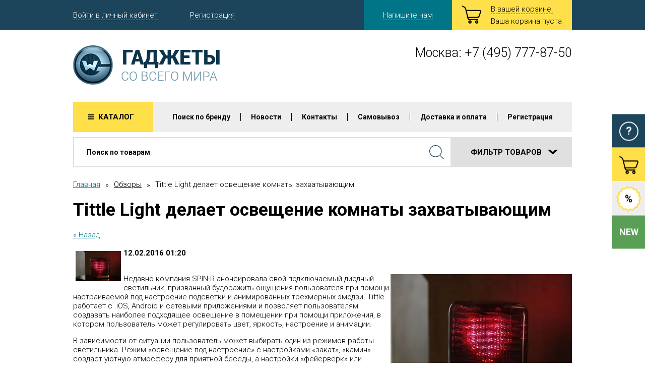

--- FILE ---
content_type: text/html; charset=utf-8
request_url: https://world-gadgets.ru/obzory/news_post/tittle-light-delayet-osveshcheniye-komnaty-zakhvatyvayushchim
body_size: 18127
content:
                      <!doctype html>
<html lang="ru">
<head>
<meta charset="utf-8">
<meta name="robots" content="all"/>
<title>Tittle Light делает освещение комнаты захватывающим</title>
<meta http-equiv="Cache-Control" content="no-cache, no-store, must-revalidate" />
<meta http-equiv="Pragma" content="no-cache" />
<meta http-equiv="Expires" content="0" />
<meta name="description" content="Tittle Light делает освещение комнаты захватывающим">
<meta name="keywords" content="Tittle Light делает освещение комнаты захватывающим">
<meta name="SKYPE_TOOLBAR" content="SKYPE_TOOLBAR_PARSER_COMPATIBLE">
<meta name="viewport" content="width=device-width, initial-scale=1.0">
<meta name='yandex-verification' content='4c6acb8f7f0e5a98' />
<meta name="yandex-verification" content="95e100cecab1a7f0" />
<meta name="yandex-verification" content="40f82a01a8de6182" />
<meta name="cmsmagazine" content="86368d8963b4f0f96b434aafa426cd49" />
<meta name="google-site-verification" content="xDrNBMnpKC6dGSrAzFgfTYo1YrxMdmz6N8PtEa3mEM4" />
<link rel="shortcut icon" href="//world-gadgets.ru/favicon.ico" type="image/x-icon" />
<!---->
<meta name='wmail-verification' content='39b672278e26d07a4ce0b23e09e81bf3' />
<meta name="yandex-verification" content="efc038e3c858cda5" />
<meta name="google-site-verification" content="CSQmWkVBB74B0oIgG9iPcBBePsytAkg5sJkkJHmlOlU" />
<link rel='stylesheet' type='text/css' href='/shared/highslide-4.1.13/highslide.min.css'/>
<script type='text/javascript' src='/shared/highslide-4.1.13/highslide-full.packed.js'></script>
<script type='text/javascript'>
hs.graphicsDir = '/shared/highslide-4.1.13/graphics/';
hs.outlineType = null;
hs.showCredits = false;
hs.lang={cssDirection:'ltr',loadingText:'Загрузка...',loadingTitle:'Кликните чтобы отменить',focusTitle:'Нажмите чтобы перенести вперёд',fullExpandTitle:'Увеличить',fullExpandText:'Полноэкранный',previousText:'Предыдущий',previousTitle:'Назад (стрелка влево)',nextText:'Далее',nextTitle:'Далее (стрелка вправо)',moveTitle:'Передвинуть',moveText:'Передвинуть',closeText:'Закрыть',closeTitle:'Закрыть (Esc)',resizeTitle:'Восстановить размер',playText:'Слайд-шоу',playTitle:'Слайд-шоу (пробел)',pauseText:'Пауза',pauseTitle:'Приостановить слайд-шоу (пробел)',number:'Изображение %1/%2',restoreTitle:'Нажмите чтобы посмотреть картинку, используйте мышь для перетаскивания. Используйте клавиши вперёд и назад'};</script>

<!-- 46b9544ffa2e5e73c3c971fe2ede35a5 -->
<script type='text/javascript' src='/shared/s3/js/lang/ru.js'></script>
<script type='text/javascript' src='/shared/s3/js/common.min.js'></script>
<link rel='stylesheet' type='text/css' href='/shared/s3/css/calendar.css' /><link rel="icon" href="/favicon.ico" type="image/x-icon">

<!--s3_require-->
<link rel="stylesheet" href="/g/basestyle/1.0.0/user/user.css" type="text/css"/>
<link rel="stylesheet" href="/g/basestyle/1.0.0/user/user.blue.css" type="text/css"/>
<script type="text/javascript" src="/g/basestyle/1.0.0/user/user.js"></script>
<!--/s3_require-->

<link href="https://fonts.googleapis.com/css?family=Roboto:400,400italic,300,300italic,700,700italic&amp;subset=latin,greek,cyrillic,greek-ext,vietnamese,cyrillic-ext,latin-ext" rel="stylesheet" type="text/css">
<link rel="stylesheet" href="/t/v2164/images/defaults/css/normalize.css">
<link rel="stylesheet" href="/t/v2164/images/defaults/css/uikit.css">
<link rel="stylesheet" href="/t/v2164/images/defaults/css/plugins.css">
<link rel="stylesheet" href="/t/v2164/images/defaults/css/styles.css">
<link rel="stylesheet" href="/t/v2164/images/defaults/css/site.addons.delegate.scss.css"><style>

.jq-selectbox.jqselect.req.error{border: 1px solid red;}

</style>

<script src="/g/libs/jquery/1.10.2/jquery.min.js"></script>
<script src="/t/js/text.js"></script>







<script type="text/javascript" src="/g/printme.js"></script>
<script type="text/javascript" src="/g/shop2v2/default/js/tpl.js"></script>
<script type="text/javascript" src="/g/shop2v2/default/js/baron.min.js"></script>
<script type="text/javascript" src="/t/v2164/images/defaults/js/shop2.2_new.js"></script>
<script type="text/javascript">shop2.init({"productRefs": null,"apiHash": {"getSearchMatches":"873c6c9652ba07f15c8de31b7e01dbc8","getFolderCustomFields":"3688653c5e047741e69d0a80a82377db","getProductListItem":"2534816f32b2fc9a072e9f3c9ddeffeb","cartAddItem":"461d9eeb32163b981015b078091f10da","cartRemoveItem":"14ecdac467bdca5d5a9324ba09d62a20","cartUpdate":"5adc6b82d9b8d849c94c1771f6b7ea8e","cartRemoveCoupon":"d2695e3ef986c3d05dfb23d8f811fff9","cartAddCoupon":"a9464e7da4ece3fbc6ba0627bb5d065c","deliveryCalc":"1a1628740339d4cc1649c18cf3a8f7a6","printOrder":"9058075906d603296d7086c81ce880f8","cancelOrder":"8038206a2363212d038d77794b1b9f07","cancelOrderNotify":"c235b9da61d2639b170ff27a4654e6f1","repeatOrder":"8605955f0693816bf830520ba0fbf1cc","paymentMethods":"8fb5b35b39a4db319fb7d4ba74d6fcb6","compare":"ac422945226cde874abb8c5c200c3c1c","getPromoProducts":"d44db99340ac2b01b23823a3e3b548cb"},"verId": 1314555,"mode": "","step": "","uri": "/magazin","IMAGES_DIR": "/d/","my": {"list_picture_enlarge":true,"accessory":"\u0410\u043a\u0441\u0435\u0441\u0441\u0443\u0430\u0440\u044b","kit":"\u041a\u043e\u043c\u043f\u043b\u0435\u043a\u0442","recommend":"\u0420\u0435\u043a\u043e\u043c\u0435\u043d\u0434\u0443\u0435\u043c\u044b\u0435","similar":"\u041f\u043e\u0445\u043e\u0436\u0438\u0435","modification":"\u041c\u043e\u0434\u0438\u0444\u0438\u043a\u0430\u0446\u0438\u0438"}});shop2.delivery.deligate = true;</script>

<!--[if lt IE 10]>
<script src="/g/libs/ie9-svg-gradient/0.0.1/ie9-svg-gradient.min.js"></script>
<script src="/g/libs/jquery-placeholder/2.0.7/jquery.placeholder.min.js"></script>
<script src="/g/libs/jquery-textshadow/0.0.1/jquery.textshadow.min.js"></script>
<script src="/g/s3/misc/ie/0.0.1/ie.js"></script>
<![endif]-->
<!--[if lt IE 9]>
<script src="/g/libs/html5shiv/html5.js"></script>
<![endif]-->

<script type="text/javascript" src="/t/v1529/js/fastclick.js"></script>

<link rel="stylesheet" href="/t/v2164/images/css/site.addons.scss.css">
<link rel="stylesheet" href="/t/v2164/images/css/bdr_addons.scss.css">
</head>
<body>
<svg xmlns="http://www.w3.org/2000/svg" class="main_svg_sprite" style="display : none;" xmlns:xlink="http://www.w3.org/1999/xlink"><symbol viewBox="0 0 31.75 25.25" id="add_product"><path d="M25.927.5a5.8 5.8 0 1 0 5.817 5.8A5.814 5.814 0 0 0 25.927.5zm0 10.23a4.435 4.435 0 1 1 4.45-4.43 4.446 4.446 0 0 1-4.45 4.43zm2.053-5.11h-1.37V4.25a.685.685 0 0 0-1.368 0v1.37h-1.368a.68.68 0 1 0 0 1.36h1.368v1.37a.685.685 0 0 0 1.37 0V6.98h1.368a.68.68 0 1 0 0-1.36zm-9.412 1.99H6.596l1.974 8.17h13.044a2.086 2.086 0 0 0 1.8-1.29l.55-1.61h1.566l-.713 2.09a3.565 3.565 0 0 1-3.2 2.3H8.93l.085.35a1.79 1.79 0 0 0 1.612 1.27H22.02a.672.672 0 0 1 .673.67v.14a.68.68 0 0 1-.674.68H10.626a3.26 3.26 0 0 1-3.053-2.41L4.42 4.92a4.15 4.15 0 0 0-1.74-2.26L.353 1.41A.682.682 0 0 1 .078.49L.142.37A.668.668 0 0 1 1.055.1l2.33 1.26A5.594 5.594 0 0 1 5.86 4.57l.376 1.56h12.332v1.48zm-7.453 13.04a2.3 2.3 0 1 1-2.287 2.3 2.3 2.3 0 0 1 2.287-2.3zm0 3.1a.805.805 0 1 0-.8-.8.8.8 0 0 0 .8.8zm9.535-3.1a2.3 2.3 0 1 1-2.288 2.3 2.3 2.3 0 0 1 2.288-2.3zm0 3.1a.805.805 0 1 0-.8-.8.8.8 0 0 0 .8.8z"/></symbol><symbol viewBox="0 0 38.32 35.813" id="cart"><path d="M31.24 28.906H15.08a4.615 4.615 0 0 1-4.33-3.42L6.27 6.95a5.844 5.844 0 0 0-2.46-3.2L.5 1.963a.954.954 0 0 1-.38-1.3l.09-.17A.95.95 0 0 1 1.5.105L4.81 1.89a7.987 7.987 0 0 1 3.51 4.566l4.47 18.54a2.553 2.553 0 0 0 2.29 1.8h16.16a.96.96 0 0 1 .96.958v.192a.96.96 0 0 1-.96.96zm-.57-4.417h-19.2V22.38h19.2a2.96 2.96 0 0 0 2.54-1.83l2.94-8.625a.957.957 0 0 0-.04-.84.926.926 0 0 0-.78-.3H8.16V8.668h27.17a2.858 2.858 0 0 1 2.81 3.94l-2.94 8.626a5.05 5.05 0 0 1-4.53 3.257zm-14.9 11.327a3.257 3.257 0 1 1 3.25-3.257 3.25 3.25 0 0 1-3.25 3.262zm0-4.4a1.145 1.145 0 1 0 1.14 1.145 1.143 1.143 0 0 0-1.14-1.143zm13.53 4.4a3.257 3.257 0 1 1 3.24-3.257 3.26 3.26 0 0 1-3.24 3.262zm0-4.4a1.145 1.145 0 1 0 1.14 1.145 1.143 1.143 0 0 0-1.14-1.143z"/></symbol><symbol viewBox="0 0 24 14" id="control"><path d="M21.73 13.586a1.28 1.28 0 0 0 1.88 0 1.453 1.453 0 0 0 0-1.98L12.95.398a1.3 1.3 0 0 0-1.89 0L.38 11.604a1.474 1.474 0 0 0 0 1.98 1.3 1.3 0 0 0 1.9 0L12 3.378l9.73 10.21z"/></symbol><symbol viewBox="0 0 14 24" id="control_hor"><path d="M13.586 21.73a1.28 1.28 0 0 1 0 1.88 1.453 1.453 0 0 1-1.98 0L.398 12.95a1.3 1.3 0 0 1 0-1.89L11.604.38a1.474 1.474 0 0 1 1.98 0 1.3 1.3 0 0 1 0 1.9L3.378 12l10.21 9.73z"/></symbol><symbol viewBox="0 0 42 43" id="count_ico"><path d="M21 0c11.6 0 21 7.61 21 17s-9.4 17-21 17S0 26.39 0 17 9.4 0 21 0zM10 43l2-15 9 4z"/></symbol><symbol viewBox="0 0 15 15" id="delete"><path d="M-.01 2.494l2.5-2.5L15.01 12.51l-2.5 2.5zm0 10.012L12.51-.01l2.5 2.5L2.49 15.007z"/></symbol><symbol viewBox="0 0 11 10" id="hamb"><path d="M0 0h11v2H0V0zm0 4h11v2H0V4zm0 4h11v2H0V8z"/></symbol><symbol viewBox="0 0 4 9" id="menu_arr"><path d="M0 6.64L2.052 4.5 0 2.36V-.01l3.754 3.92a.867.867 0 0 1 0 1.18L0 9.01V6.64z"/></symbol><symbol viewBox="0 0 10 16" id="range_ico"><path d="M0 0h10v13l-5 3-5-3V0z"/></symbol><symbol viewBox="0 0 21 20.969" id="reset"><path d="M1.71 10.445a.83.83 0 1 1-1.66 0 10.266 10.266 0 0 1 .8-3.994 10.307 10.307 0 0 1 2.27-3.39 10.482 10.482 0 0 1 17.09 3.394 10.388 10.388 0 0 1 0 8l-.02.044a10.458 10.458 0 0 1-2.25 3.35 10.6 10.6 0 0 1-3.4 2.266 10.523 10.523 0 0 1-8.02 0l-.04-.02a10.47 10.47 0 0 1-2.75-1.685L1.41 20.72a.836.836 0 0 1-1.18 0 .826.826 0 0 1-.24-.585v-5.754a.83.83 0 0 1 .83-.828h5.77a.823.823 0 0 1 .59 1.414l-2.27 2.263a8.818 8.818 0 0 0 2.21 1.34l.04.012a8.872 8.872 0 0 0 6.74 0 8.774 8.774 0 0 0 2.86-1.91 8.915 8.915 0 0 0 1.91-2.817l.01-.043a8.76 8.76 0 0 0 0-6.72A8.924 8.924 0 0 0 13.9 2.33 8.828 8.828 0 0 0 2.38 7.1h-.01a8.882 8.882 0 0 0-.66 3.36zM4.58 15.2H1.65v2.924c.98-.973 1.96-1.95 2.93-2.923z"/></symbol><symbol viewBox="0 0 29 28" id="search"><path d="M28.34 28a.656.656 0 0 1-.46-.186L20.1 20.3a.613.613 0 0 1 0-.9.676.676 0 0 1 .93 0l7.78 7.515a.63.63 0 0 1 0 .9.68.68 0 0 1-.47.185zm-16.02-4.216A12.476 12.476 0 0 1 3.6 20.3a11.622 11.622 0 0 1 0-16.818 12.63 12.63 0 0 1 17.42 0 11.61 11.61 0 0 1 .01 16.82 12.47 12.47 0 0 1-8.71 3.48zm-.01-22.518a11.13 11.13 0 0 0-7.78 3.112 10.375 10.375 0 0 0 0 15.026 11.155 11.155 0 0 0 7.79 3.112 11.15 11.15 0 0 0 7.78-3.112 10.375 10.375 0 0 0 0-15.026 11.155 11.155 0 0 0-7.79-3.113z"/></symbol><symbol viewBox="0 0 19.03 7.969" id="search_arrow"><path d="M4.98 0L9.5 4.105 14.02 0h5l-8.27 7.508a1.917 1.917 0 0 1-2.5 0L-.01 0h4.99z"/></symbol><symbol viewBox="0 0 293.625 293.625" id="step_ico"><path d="M249.53 249.53l-23.282-.228-5.568 22.608-22.494-6.012-11.016 20.513-20.293-11.417-15.77 17.13-16.816-16.105-19.535 12.67-12.282-19.782L80.4 276.32l-6.976-22.216-23.222 1.69-1.233-23.25-22.915-4.138 4.588-22.827-21.165-9.707 10.122-20.97L1.513 160.24l15.018-17.794-13.87-18.7 18.97-13.5-8.783-21.563 21.733-8.358-3.15-23.073 23.13-2.69 2.69-23.128 23.07 3.146 8.358-21.733 21.563 8.784 13.5-18.97 18.706 13.87L160.24 1.514 174.903 19.6l20.97-10.122 9.705 21.165 22.826-4.588 4.138 22.914 23.25 1.232-1.69 23.222L276.32 80.4l-7.415 22.073 19.782 12.282-12.67 19.536 16.106 16.816-17.13 15.77 11.418 20.294-20.512 11.015 6.012 22.5-22.608 5.568z"/></symbol><symbol viewBox="0 0 53 53.57" id="stock_ico"><path d="M44.18 44.66l-5.73.79-3.05 4.97-5.55-1.63-4.79 3.29-4.42-3.77-5.69 1.03-2.52-5.27-5.61-1.39-.18-5.85-4.57-3.58 2.18-5.42-2.73-5.15 4.17-4.05-.42-5.83 5.44-1.99 1.96-5.5 5.77.43 4-4.22 5.1 2.76 5.36-2.21 3.54 4.62 5.78.19 1.38 5.68 5.21 2.54-1.02 5.76 3.73 4.47-3.25 4.84 1.61 5.61-4.91 3.08z"/></symbol></svg>
<div class="top-line">
</div>
<!-- [+] .site_wrap-->
<div class="site_wrap flex_container fd_c">
<!-- [+] .site_header-->
<header class="fl_n site_header">
<div class="site_header__top">
<div class="centered">
<div class="flex_container jc_sb ai_c">
<div class="cabinet_links">
<div class="cabinet_links__item" data-uk-dropdown="{mode:'click'}"><a href="#">Войти в личный кабинет</a>
<div class="uk-dropdown cabinet_links__dropdown">
<form action="/user/login" method="post">
<input type="text" placeholder="ЛОГИН" name="login">
<input type="password" placeholder="ПАРОЛЬ" name="password">
<input class="button_style" type="submit" value="ВХОД">
<re-captcha data-captcha="recaptcha"
     data-name="captcha"
     data-sitekey="6LcYvrMcAAAAAKyGWWuW4bP1De41Cn7t3mIjHyNN"
     data-lang="ru"
     data-rsize="invisible"
     data-type="image"
     data-theme="light"></re-captcha></form>
</div>
</div>
<div class="cabinet_links__item uk-hidden-medium uk-hidden-small"><span onclick="location='/user/register'" style="cursor: pointer; border-bottom: 1px dashed white; color: #FFFFFF">Регистрация</span></div>
</div>
<div class="right_part">
<div data-uk-dropdown="{mode:'click'}">
<a class="button_style callback_button big uk-hidden-medium uk-hidden-small" href="#"  data-uk-modal><span>Напишите нам</span></a>
<div class="uk-dropdown cabinet_links__dropdown">
<form action="/mailus" method="post">
<textarea cols="50" rows="7" name="d[0]" id="d[0]"></textarea>
<input type="text" size="30" maxlength="100" name="d[1]" id="d[1]" placeholder="Ваше имя">
<input type="text" size="30" maxlength="100" name="d[2]" id="d[2]" placeholder="E-mail">
<input class="button_style" type="submit" value="Отправить">
<re-captcha data-captcha="recaptcha"
     data-name="captcha"
     data-sitekey="6LcYvrMcAAAAAKyGWWuW4bP1De41Cn7t3mIjHyNN"
     data-lang="ru"
     data-rsize="invisible"
     data-type="image"
     data-theme="light"></re-captcha></form>
</div>
</div>
<!-- Cart Preview[+] -->
<div id="shop2-cart-preview" class="small_shop_cart" >
	<a class="small_shop_cart__link" href="/magazin/cart">
		<div class="shop2-block cart-preview ">
			<span class="svg_icon cart"><svg class="svg_icon__link"><use xlink:href="#cart" /></svg></span><small>В вашей корзине:</small>
			
			<div class="block-body small_shop_cart__inform">
									<div>Ваша корзина пуста</div>
							</div>
		
		</div>
	</a>
	<div class="uk-dropdown small_shop_cart__dropdown">
	    
	</div>

</div>
<!-- Cart Preview[-] --></div>
</div>
</div>
</div>
<div class="site_header__middle">
<div class="centered">
<div class="uk-grid">
<div class="uk-width-large-1-2 uk-width-medium-1-2">
    <div class="site_logo">
        <a href="https://world-gadgets.ru"><img src="/thumb/2/qD9u8cnhmAAAKwc9n80IsA/291r78/d/site_logo.png" alt=""></a>
    </div> 
</div>
<div class="uk-width-large-1-2 uk-width-medium-1-2">
			<address class="site_contacts">Москва: <a style="text-decoration: none;color: black;" href="tel:+7 (495) 777-87-50">+7 (495) 777-87-50</a>
					</address>
	</div>
</div>
</div>
</div>
</header>
<!-- [-] .site_header--><div class="menu_top_wrapper fl_n">
<div class="centered" id="main_page_catalog">
<div class="uk-flex uk-flex-middle uk-flex-space-between">
<div class="catalog_button" data-uk-dropdown="{mode:'click', justify:'#main_page_catalog'}">
<div class="button_style big yellow">Каталог
<span class="svg_icon hamb"><svg class="svg_icon__link"><use xlink:href="#hamb" /></svg></span>
</div>
<div class="uk-dropdown catalog_button__main_page_dropdown">
<div class="uk-close uk-dropdown-close" style="display: none;"></div>
<ul class="flex_container">
<li><a href="/fitnes-braslety">Фитнес-браслеты</a></li>
<li><a href="/magazin/folder/besprovodnyye-zaryadnyye-ustroystva">Беспроводные зарядные устройства</a></li>
<li><a href="/magazin/folder/vneshnie-zaryadnye-ustroystva-power-bank">Внешние зарядные устройства (Power Bank)</a></li>
<li><a href="/podstavki-i-derzhateli-dlya-smartfonov-i-planshetov">Подставки и держатели для смартфонов и планшетов</a></li>
<li><a href="/podstavki-i-derzhateli-dlya-noutbukov-i-macbook">Подставки и держатели для ноутбуков и MacBook</a></li>
<li><a href="/universalnye-chehly-dlya-noutbukov-i-macbook">Универсальные чехлы для ноутбуков и MacBook</a></li>
<li><a href="/usb-koncentratory-haby">USB-концентраторы / Хабы</a></li>
<li><a href="/magazin/folder/avtomobilnyye-derzhateli-dlya-smartfonov-i-planshetov">Автомобильные держатели для смартфонов и планшетов</a></li>
<li><a href="/3d-ruchki">3D Ручки</a></li>
<li><a href="/kabeli-i-adaptery">Кабели и адаптеры</a></li>
<li><a href="/magazin/folder/monopody-dlya-selfi">Моноподы для селфи</a></li>
<li><a href="/magazin/folder/karty-pamyati">Карты памяти</a></li>
<li><a href="/magazin/folder/500157201">USB накопители (флешки)</a></li>
<li><a href="/stilusy-i-nakonechniki-dlya-apple-ipad">Стилусы и наконечники для Apple iPad</a></li>
<li><a href="/chehol-bumazhnik-magsafe-wallet-dlya-iphone">Чехол-бумажник MagSafe Wallet для iPhone</a></li>
<li><a href="/aksessuary-dlya-airtag">Аксессуары для AirTag</a></li>
<li><a href="/magazin/folder/aksessuary-dlya-apple-watch">Аксессуары для Apple Watch</a></li>
<li><a href="/magazin/folder/aksessuary-iphone">Аксессуары для iPhone</a></li>
<li><a href="/aksessuary-dlya-ipad">Аксессуары для iPad</a></li>
<li><a href="/magazin/folder/aksessuary-dlya-ipod-1">Аксессуары для iPod</a></li>
<li><a href="/magazin/folder/aksessuary-dlya-macbook">Аксессуары для MacBook</a></li>
<li><a href="/aksessuary-dlya-samsung-gear">Аксессуары для Samsung Gear / Galaxy Watch</a></li>
<li><a href="/magazin/folder/53497006">Аксессуары для Samsung</a></li>
<li><a href="/magazin/folder/53477406">Аксессуары для планшетов Samsung Galaxy Tab</a></li>
<li><a href="/aksessuary-dlya-nothing">Аксессуары для Nothing</a></li>
<li><a href="/aksessuary-dlya-tecno">Аксессуары для Tecno</a></li>
<li><a href="/aksessuary-dlya-infinix">Аксессуары для Infinix</a></li>
<li><a href="/universalnye-chehly-dlya-planshetov">Универсальные чехлы для планшетов</a></li>
<li><a href="/aksessuary-dlya-digma">Аксессуары для Digma</a></li>
<li><a href="/aksessuary-dlya-tcl">Аксессуары для TCL</a></li>
<li><a href="/264361707">Аксессуары для CHUWI</a></li>
<li><a href="/aksessuary-dlya-teclast">Аксессуары для Teclast</a></li>
<li><a href="/aksessuary-dlya-blackview">Аксессуары для Blackview</a></li>
<li><a href="/magazin/folder/aksessuary-htc">Аксессуары для HTC</a></li>
<li><a href="/magazin/folder/53736006">Аксессуары для Sony Xperia</a></li>
<li><a href="/magazin/folder/53742606">Аксессуары для Nokia</a></li>
<li><a href="/aksessuary-dlya-lenovo">Аксессуары для Lenovo</a></li>
<li><a href="/magazin/folder/aksessuary-dlya-yota">Аксессуары для YotaPhone 2</a></li>
<li><a href="/magazin/folder/608763021">Аксессуары для LG</a></li>
<li><a href="/magazin/folder/834071821">Аксессуары для Blackberry</a></li>
<li><a href="/aksessuary-dlya-huawei">Аксессуары для Huawei</a></li>
<li><a href="/magazin/folder/aksessuary-dlya-xiaomi">Аксессуары для Xiaomi</a></li>
<li><a href="/aksessuary-dlya-meizu">Аксессуары для Meizu</a></li>
<li><a href="/aksessuary-dlya-doogee">Аксессуары для DOOGEE</a></li>
<li><a href="/aksessuary-dlya-zte">Аксессуары для ZTE</a></li>
<li><a href="/aksessuary-dlya-leeco-letv">Аксессуары для LeEco (LeTV)</a></li>
<li><a href="/aksessuary-dlya-oneplus">Аксессуары для OnePlus</a></li>
<li><a href="/aksessuary-dlya-oppo">Аксессуары для Oppo / Realme</a></li>
<li><a href="/aksessuary-dlya-vivo">Аксессуары для Vivo</a></li>
<li><a href="/aksessuary-dlya-asus">Аксессуары для ASUS</a></li>
<li><a href="/aksessuary-dlya-acer">Аксессуары для Acer</a></li>
<li><a href="/magazin/folder/aksessuary-dlya-google-nexus">Аксессуары для Google</a></li>
<li><a href="/magazin/folder/microsoft">Аксессуары для Microsoft</a></li>
<li><a href="/magazin/folder/aksessuary-dlya-alcatel">Аксессуары для Alcatel</a></li>
<li><a href="/magazin/folder/aksessuary-dlya-motorola">Аксессуары для Motorola</a></li>
<li><a href="/aksessuary-dlya-alldocube">Аксессуары для Alldocube</a></li>
<li><a href="/aksessuary-dlya-pocketbook">Аксессуары для PocketBook</a></li>
<li><a href="/aksessuary-dlya-onyx-boox">Аксессуары для ONYX BOOX</a></li>
<li><a href="/chehly-dlya-moaan-inkpad-x">Чехлы для Moaan inkPad X</a></li>
<li><a href="/aksessuary-dlya-kobo-clara-hd">Аксессуары для Kobo Clara HD</a></li>
<li><a href="/magazin/folder/53624206">Аксессуары для Amazon</a></li>
<li><a href="/magazin/folder/29223806">Сумки для планшетов и ноутбуков</a></li>
<li><a href="/klaviatury">Клавиатуры</a></li>
<li><a href="/magazin/folder/753511601">Аксессуары для Sony PS Vita</a></li>
<li><a href="/batareyki">Батарейки</a></li>
<li><a href="/magazin/folder/446580001">Аксессуары для авто</a></li>
<li><a href="/ruchnoy-instrument">Ручной инструмент</a></li>
<li><a href="/magazin/folder/gopro-hd-hero">Аксессуары для GoPro HD Hero</a></li>
<li><a href="/naushniki">Наушники</a></li>
<li><a href="/magazin/folder/kolonki-bluetooth">Колонки Bluetooth</a></li>
<li><a href="/magazin/folder/ochki-virtualnoy-realnosti">Очки виртуальной реальности</a></li>
<li><a href="/magazin/folder/universalnyye-zashchitnyye-stekla-dlya-displeyev">Универсальные защитные стекла для дисплеев</a></li>
<li><a href="/universalnyye-vodonepronitsayemyye-chekhly">Универсальные водонепроницаемые чехлы</a></li>
<li><a href="/koshelki-i-chekhly-dlya-kreditnykh-kart-s-zashchitoy-rfid">Кошельки и чехлы для кредитных карт с защитой RFID</a></li>
<li><a href="/chehly-dlya-kreditnyh-kart">Чехлы для кредитных карт</a></li>
<li><a href="/magazin/folder/446582801">Переходники электрические</a></li>
<li><a href="/magazin/folder/aksessuary-dlya-velosipeda">Аксессуары для велосипеда</a></li>
<li><a href="/spinnery">Спиннеры</a></li>
<li><a href="/kompakt-diski">Компакт-диски</a></li>
<li><a href="/kineticheskiy-pesok">Космический пластичный песок</a></li>
<li><a href="/konstruktory-ugears">Конструкторы Ugears</a></li>
<li><a href="/3d-konstruktory-lemmo">3D Конструкторы Lemmo</a></li>
<li><a href="/3d-konstruktory-happykon">3D Конструкторы Happykon</a></li>
<li><a href="/zhvachka-dlya-ruk">Жвачка для рук</a></li>
<li><a href="/magazin/folder/899893601">WiFi / USB усилители</a></li>
<li><a href="/cvetodiodnyye-svetilniki">Cветодиодные светильники</a></li>
<li><a href="/zapasnyye-stekla-dlya-gibridnykh-chekhlov-love-mei">Запасные стекла для гибридных чехлов Love Mei</a></li>
<li><a href="/zhestyanye-tablichki">Жестяные таблички</a></li>
<li><a href="/antenny">Антенны</a></li>
<li><a href="/sredstvo-dezinficiruyushchee-kozhnyj-antiseptik">Средство дезинфицирующее (кожный антисептик)</a></li>
<li><a href="/kartiny-po-nomeram">Картины по номерам</a></li>
<li><a href="/proektor-zvezdnogo-neba">Проектор звёздного неба</a></li>
</ul>
</div>
</div>
<a href="/magazin" class="catalog_button responsive_catalog_button">
<span class="button_style big yellow">Каталог
<span class="svg_icon hamb"><svg class="svg_icon__link"><use xlink:href="#hamb" /></svg></span>
</span>
</a>
<ul class="menu_top uk-hidden-medium uk-hidden-small">
<li><a href="/poisk-po-brendu" style="cursor: pointer">Поиск по бренду</a></li>
<li><a href="/news" style="cursor: pointer">Новости</a></li>
<li><a href="/address" style="cursor: pointer">Контакты</a></li>
<li><a href="/samovyvoz" style="cursor: pointer">Самовывоз</a></li>
<li><a href="/dostavka" style="cursor: pointer">Доставка и оплата</a></li>
<li><a href="/user" style="cursor: pointer">Регистрация</a></li>
</ul>
<div class="uk-hidden-large responsive_menu" data-uk-dropdown="{pos:'top-right'}">
<div class="responsive_menu__trigger"><span></span><span></span><span></span></div>
<div class="uk-dropdown responsive_menu__wrapper">
<ul class="menu_top"><li><a href="/poisk-po-brendu"  target="_blank">Поиск по бренду</a></li><li><a href="/news" >Новости</a></li><li><a href="/address" >Контакты</a></li><li><a href="/samovyvoz" >Самовывоз</a></li><li><a href="/dostavka" >Доставка и оплата</a></li><li><a href="/user" >Регистрация</a></li></ul></div>
</div>
</div>
</div>
</div>
<!-- [+] .site_content-->
<div class="site_content">
<div class="centered flex_container fl_1_0_a">
<main class="fl_1 site_content__main">
<div class="site_content__inner">
<style>.irs-from, .irs-to, .irs-single {top: 30px;font-size:10px;}</style>
<!-- [+] .site_search-->
<div class="site_search fl_n">
    <div class="centered">
    	<form action="/magazin/search" method="get">
            <div class="flex_container ai_fs">
                <div class="main_fields fb_100per">
                    <input type="text" placeholder="Поиск по товарам" id="search_auto" name="search_text" value="">
                    <input type="submit" value="">
				</div>
                <div class="fl_n extended_search">
                    <div class="button_style big extended_search__button" data-uk-toggle="{target:'#extended_search__body', animation:'uk-animation-slide-left, uk-animation-slide-left', duration: 400}">Фильтр товаров
                        <span class="svg_icon search_arrow"><svg class="svg_icon__link"><use xlink:href="#search_arrow" /></svg></span>
                    </div>
                </div>
            </div>
        <re-captcha data-captcha="recaptcha"
     data-name="captcha"
     data-sitekey="6LcYvrMcAAAAAKyGWWuW4bP1De41Cn7t3mIjHyNN"
     data-lang="ru"
     data-rsize="invisible"
     data-type="image"
     data-theme="light"></re-captcha></form>
        <div class="extended_search__body uk-hidden" id="extended_search__body">
            <form action="/magazin/search">
                <div class="flex_container">
                    <div class="flex_container ai_c fb_100per site_form_field site_form_field--name">
                        <div class="fl_n site_form_field__title">Название</div>
                        <div class="fb_100per site_form_field__content">
                            <input type="text" name="s[name]" value=""> </div>
                    </div>
                    <div class="flex_container ai_c fb_100per site_form_field site_form_field--article">
                        <div class="fl_n site_form_field__title">Артикул</div>
                        <div class="fb_100per site_form_field__content">
                            <input type="text" name="s[article]" value=""> </div>
                    </div>
                </div>
                <div class="flex_container jc_sb">
                    <div class="flex_container ai_c site_form_field site_form_field--price">
                        <div class="site_form_field__title">Цена</div>
                        <div class="site_form_field__content">
                            <input type="text" placeholder="от" name="s[price][min]" class='my-irs-from' value=""><i></i>
                            <input type="text" placeholder="до" name="s[price][max]" class='my-irs-to' value=""> </div>
                    </div>
                    <div class="fl_n site_form_field site_form_field--range">
                        <div class="filter_range" data-from="" data-to="" data-min="0" data-max="50000"></div>
                    </div>
                </div>
                <div class="flex_container jc_sb ai_c">
                    <div class="checkbox_wr">
                        <div class="fl_n site_form_field site_form_field--checkbox">
                            <input type="checkbox" name="s[special]" value="1" >
                            <div class="site_form_field__title">Спецпредложение</div>
                        </div>
                        <div class="fl_n site_form_field site_form_field--checkbox">
                            <input type="checkbox" name="s[price_old][min]"  value="1" >
                            <div class="site_form_field__title">Распродажа</div>
                        </div>
                        <div class="fl_n site_form_field site_form_field--checkbox">
                            <input type="checkbox" name="s[new]" value="1" >
                            <div class="site_form_field__title">Новинки</div>
                        </div>
                    </div><a class="reset_link" href="/magazin/search">сбросить<br>фильтрацию
                <span class="svg_icon reset"><svg class="svg_icon__link"><use xlink:href="#reset" /></svg></span></a>
                    <input class="blue button_style" type="submit" value="Найти"> </div>
            <re-captcha data-captcha="recaptcha"
     data-name="captcha"
     data-sitekey="6LcYvrMcAAAAAKyGWWuW4bP1De41Cn7t3mIjHyNN"
     data-lang="ru"
     data-rsize="invisible"
     data-type="image"
     data-theme="light"></re-captcha></form>
        </div>
    </div>
</div>
<!-- [-] .site_search--><div class="site_path"><a class="main" href="/">Главная</a><span class="seperator">&raquo;</span><a onclick='goPage("/obzory"); return false;' style="cursor: pointer">Обзоры</a><span class="seperator">&raquo;</span>Tittle Light делает освещение комнаты захватывающим</div><h1>Tittle Light делает освещение комнаты захватывающим</h1>
<style type="text/css">
.n-thumb {float:left; margin:5px;}
</style>

  
  <a href="/obzory">&laquo; Назад</a><br /><br />


  <div>
    <img src="/thumb/2/kh72X_3MX6CiyJ2y8sBCvg/90r90/d/%D0%9E%D0%B1%D0%B7%D0%BE%D1%80%D1%8B_%D0%BD%D0%BE%D0%B2%D0%B8%D0%BD%D0%BE%D0%BA_10.02.2016_%5E239.jpg" class="n-thumb" alt="" />        
    <b>12.02.2016 01:20</b><br /><br />
        <p><a href="/thumb/2/RsbKteboV40zWxowIYIFuA/580r450/d/%D0%9E%D0%B1%D0%B7%D0%BE%D1%80%D1%8B_%D0%BD%D0%BE%D0%B2%D0%B8%D0%BD%D0%BE%D0%BA_10.02.2016_%5E239.jpg" class="highslide" onclick="return hs.expand(this)"><img alt="Обзоры новинок 10.02.2016 #9" height="240" src="/thumb/2/bgwIKIq6Ww62PED6JXglyA/360r300/d/%D0%9E%D0%B1%D0%B7%D0%BE%D1%80%D1%8B_%D0%BD%D0%BE%D0%B2%D0%B8%D0%BD%D0%BE%D0%BA_10.02.2016_%5E239.jpg" style="border-width: 0px; float: right;" width="360" /></a>Недавно компания SPIN-R анонсировала свой подключаемый диодный светильник, призванный будоражить ощущения пользователя при помощи настраиваемой под настроение подсветки и анимированных трехмерных эмодзи. Tittle работает с &nbsp;iOS, Android и сетевыми приложениями и позволяет пользователям создавать наиболее подходящее освещение в помещении при помощи приложения, в котором пользователь может регулировать цвет, яркость, настроение и анимации.</p>
<p>В зависимости от ситуации пользователь может выбирать один из режимов работы светильника. Режим &laquo;освещение под настроение&raquo; с настройками &laquo;закат&raquo;, &laquo;камин&raquo; создаст уютную атмосферу для приятной беседы, а настройки &laquo;фейерверк&raquo; или &laquo;созвездие &raquo; подчеркнут праздничную атмосферу. В режиме визуализации лампа будет использовать встроенный микрофон для построения трехмерного эквалайзера из любых звуков окружения. Встроенный кварцевый чип позволяет светильнику отображать время в цифровом или аналоговом формате.</p>
<p>В дополнение ко всем, пользователь может создавать и сохранять собственные трехмерные анимации при помощи веб-платформы. Все, что пользователь создает на веб-платформе, автоматически сохраняется в библиотеке мобильного приложения. Готовыми анимациями и эмодзи можно без проблем обмениваться с другими пользователями Tittle. Если же желания проявлять творческие способности нет, то ничто не мешает использовать готовые эмодзи из библиотеки приложения.</p>
<p>Светильник состоит из 512 высококачественных светодиодов, видимых под углами до 180 градусов без &laquo;слепых пятен&raquo;. Подставка производится из алюминия высшей пробы и будет доступна в черном, серебряном и медном цветах, для максимального сочетания с любым дизайном. Кубический корпус венчается уникальным дымчатым стеклянным колпаком, который обеспечивает правильную фильтрацию света. Лампа предназначена для работы в Wi-Fi сети.</p>
        <br clear="all" />
  </div>
                        <div class="autentication-title">Авторизуйтесь, чтобы оставить комментарий</div>
  <div class="tpl-user-login">
	<div class="login-form">
		<form action="/users/login?return_url=%2Fobzory%2Fnews_post%2Ftittle-light-delayet-osveshcheniye-komnaty-zakhvatyvayushchim" method="post">
						<div class="tpl-field field-required">
				<div class="field-title">Введите Ваш E-mail:</div>
				<div class="field-value">
					<input type="text" name="login" value="" />
				</div>
			</div>
			<div class="tpl-field field-required">
				<div class="field-title">Введите ваш пароль:</div>
				<div class="field-value">
					<input type="password" name="password" />
				</div>
			</div>
			<div class="user-remember">
				<label><input type="checkbox" onclick="this.value=(this.value=='0'?'1':'0');" value="0" name="remember" /> Запомнить меня</label>
			</div>
			<div class="user-buttons">
				<input type="submit" class="tpl-form-button" value="Вход" />				<a href="/users/register">Регистрация</a>			</div>
		<re-captcha data-captcha="recaptcha"
     data-name="captcha"
     data-sitekey="6LcYvrMcAAAAAKyGWWuW4bP1De41Cn7t3mIjHyNN"
     data-lang="ru"
     data-rsize="invisible"
     data-type="image"
     data-theme="light"></re-captcha></form>
	</div>
	<div class="password-forgot">
		<p>
			Если Вы уже зарегистрированы на нашем сайте, но забыли пароль или Вам не пришло письмо подтверждения, воспользуйтесь формой восстановления пароля.
		</p>
		<a href="/users/forgot_password" class="tpl-form-button">Восстановить пароль</a>
	</div>
	<div class="login-requires-message">Внимание! Для корректной работы у Вас в браузере должна быть включена поддержка cookie. В случае если по каким-либо техническим причинам передача и хранение cookie у Вас не поддерживается, вход в систему будет недоступен.</div>
</div>                          




</div> <!-- .content-inner -->
</div> <!-- .content -->
</main> <!-- .main -->
</div>
</div>
<!-- [+] .site_footer-->
<footer class="fl_n site_footer">
<div class="centered">
<ul class="menu_bottom uk-hidden-medium uk-hidden-small">
<li><span onclick="location='/poisk-po-brendu'" style="cursor: pointer; color: #0099B5; text-decoration: underline">Поиск по бренду</span></li>
<li><span onclick="location='/news'" style="cursor: pointer; color: #0099B5; text-decoration: underline">Новости</span></li>
<li><span onclick="location='/address'" style="cursor: pointer; color: #0099B5; text-decoration: underline">Контакты</span></li>
<li><span onclick="location='/samovyvoz'" style="cursor: pointer; color: #0099B5; text-decoration: underline">Самовывоз</span></li>
<li><span onclick="location='/dostavka'" style="cursor: pointer; color: #0099B5; text-decoration: underline">Доставка и оплата</span></li>
<li><span onclick="location='/user'" style="cursor: pointer; color: #0099B5; text-decoration: underline">Регистрация</span></li>
</ul>
</div>
<div class="site_footer__inner">
<div class="centered">
<div class="uk-grid">
<div class="uk-width-large-1-3 uk-hidden-medium uk-hidden-small">
    <div class="site_logo">
        <a href="https://world-gadgets.ru"><img src="/thumb/2/qD9u8cnhmAAAKwc9n80IsA/291r78/d/site_logo.png" alt=""></a>
    </div> 
</div>
<div class="uk-width-large-1-3 uk-width-medium-1-2">
<div class="social_bottom"><small>Поделиться:</small>
<a href="https://new.vk.com/worldgadgets" target="_blank">
<img src="/d/soc1.png" alt="">
</a>
<a href="https://ok.ru/group/57865840033839" target="_blank">
<img src="/d/soc3.png" alt="">
</a>
</div>
</div>
<div class="uk-width-large-1-3 uk-width-medium-1-2">
			<address class="site_contacts">Москва: <a style="text-decoration: none;color: black;" href="tel:+7 (495) 777-87-50">+7 (495) 777-87-50</a>
					</address>
	</div>
</div>
<div class="site_footer__bottom">
<div class="uk-grid">
<div class="uk-width-large-1-3 uk-hidden-medium uk-hidden-small">
</div>
<div class="uk-width-large-1-3 uk-width-medium-1-2">
<div class="counters_bottom">
<!-- Yandex.Metrika counter -->
<script type="text/javascript" >
    (function (d, w, c) {
        (w[c] = w[c] || []).push(function() {
            try {
                w.yaCounter9314881 = new Ya.Metrika({
                    id:9314881,
                    clickmap:true,
                    trackLinks:true,
                    accurateTrackBounce:true,
                    webvisor:true,
                    ecommerce:"dataLayer"
                });
            } catch(e) { }
        });

        var n = d.getElementsByTagName("script")[0],
            s = d.createElement("script"),
            f = function () { n.parentNode.insertBefore(s, n); };
        s.type = "text/javascript";
        s.async = true;
        s.src = "https://mc.yandex.ru/metrika/watch.js";

        if (w.opera == "[object Opera]") {
            d.addEventListener("DOMContentLoaded", f, false);
        } else { f(); }
    })(document, window, "yandex_metrika_callbacks");
</script>
<noscript><div><img src="https://mc.yandex.ru/watch/9314881" style="position:absolute; left:-9999px;" alt="" /></div></noscript>
<!-- /Yandex.Metrika counter -->
<!-- Yandex.Metrika counter -->
<script type="text/javascript" >
   (function(m,e,t,r,i,k,a){m[i]=m[i]||function(){(m[i].a=m[i].a||[]).push(arguments)};
   m[i].l=1*new Date();k=e.createElement(t),a=e.getElementsByTagName(t)[0],k.async=1,k.src=r,a.parentNode.insertBefore(k,a)})
   (window, document, "script", "https://mc.yandex.ru/metrika/tag.js", "ym");

   ym(9314881, "init", {
        clickmap:true,
        trackLinks:true,
        accurateTrackBounce:true,
        webvisor:true,
        ecommerce:"dataLayer"
   });
</script>
<noscript><div><img src="https://mc.yandex.ru/watch/9314881" style="position:absolute; left:-9999px;" alt="" /></div></noscript>
<!-- /Yandex.Metrika counter -->

<!-- Global site tag (gtag.js) - Google Analytics -->
<script async src="https://www.googletagmanager.com/gtag/js?id=UA-56841973-1"></script>
<script>
  window.dataLayer = window.dataLayer || [];
  function gtag(){dataLayer.push(arguments);}
  gtag('js', new Date());

  gtag('config', 'UA-56841973-1');
</script>
<!-- Yandex.Metrika counter -->
<script type="text/javascript" >
    (function (d, w, c) {
        (w[c] = w[c] || []).push(function() {
            try {
                w.yaCounter48643400 = new Ya.Metrika({
                    id:48643400,
                    clickmap:true,
                    trackLinks:true,
                    accurateTrackBounce:true,
                    webvisor:true,
                    ecommerce:"dataLayer"
                });
            } catch(e) { }
        });

        var n = d.getElementsByTagName("script")[0],
            s = d.createElement("script"),
            f = function () { n.parentNode.insertBefore(s, n); };
        s.type = "text/javascript";
        s.async = true;
        s.src = "https://mc.yandex.ru/metrika/watch.js";

        if (w.opera == "[object Opera]") {
            d.addEventListener("DOMContentLoaded", f, false);
        } else { f(); }
    })(document, window, "yandex_metrika_callbacks");
</script>
<noscript><div><img src="https://mc.yandex.ru/watch/48643400" style="position:absolute; left:-9999px;" alt="" /></div></noscript>
<!-- /Yandex.Metrika counter -->
<!-- Global site tag (gtag.js) - Google Analytics -->
<script async src="https://www.googletagmanager.com/gtag/js?id=UA-170117945-1"></script>
<script>
  window.dataLayer = window.dataLayer || [];
  function gtag(){dataLayer.push(arguments);}
  gtag('js', new Date());

  gtag('config', 'UA-170117945-1');
</script>
<!--__INFO2025-12-04 11:37:31INFO__-->

</div>
</div>
<div class="uk-width-large-1-3 uk-width-medium-1-2">
<div class="site_name_copyright">
<div class="site_name">Copyright  2011 - 2025 «ГАДЖЕТЫ со всего мира»</div>
<div class="site_copyright">Заказ, создание сайта:<a href="#" onclick="window.open('http://exclusive.megagroup.ru/'); return false">веб студия эксклюзив мегагруп</a></div></div>
</div>
</div>
</div>
</div>
</footer>
<!-- [-] .site_footer-->
</div>
<!-- [-] .site_wrap-->
<!-- [+] .uk-modal-->
<div class="uk-modal" id="modal1">
<div class="uk-modal-dialog">
<a class="uk-modal-close uk-close" href="#"></a>
<div class="uk-modal-body">
<div id='ajax_load_form'>
<h2>Обратный звонок</h2>
<form action="/call" class="gr-form -visor-no-click" method="post" >
<div class="site_form_field site_form_field--text">
<div class="site_form_field__content"><input type="text" size="30" maxlength="100" value="" name="d[0]" placeholder="Ваше имя" class='req'></div>
</div>
<div class="site_form_field site_form_field--text">
<div class="site_form_field__content"><input type="text" size="30" maxlength="100" value="" name="d[2]" placeholder="Телефон" class='req'></div>
</div>
<div class="site_form_field site_form_field--submit">
<div class="site_form_field__content"><button class="button_style yellow ttu" type="submit"  onclick="ajax_form($(this), GADGETS.requestInformingFromForm); return false;" >отправить</button></div>
</div>
</div>
<re-captcha data-captcha="recaptcha"
     data-name="captcha"
     data-sitekey="6LcYvrMcAAAAAKyGWWuW4bP1De41Cn7t3mIjHyNN"
     data-lang="ru"
     data-rsize="invisible"
     data-type="image"
     data-theme="light"></re-captcha></form>
</div>
</div>
</div>
<div class="uk-modal" id="modal2">
<div class="uk-modal-dialog">
<a class="uk-modal-close uk-close" href="#"></a>
<div class="uk-modal-body">
<div id='quest2'>
<h2>Задать вопрос</h2>
</div>
</div>
</div>
</div>
<!-- [-] .uk-modal-->
<!-- [+] .uk-modal3-->
<div class="uk-modal" id="modal3">
<div class="uk-modal-dialog">
<a class="uk-modal-close uk-close" href="#"></a>
<div class="uk-modal-body">
<div id='quest3'>
<h3>Соглашение</h3>
<p> <span class="required">*</span> <i>Обязательное условие для заказа с оплатой наложенным платежом.</i> </p>
<p>Я, <b id="fio">Иванов Пётр Сергеевич</b>,обязуюсь забрать предназначенную мне посылку в почтовом отделении и оплатить её полную стоимость.<br>В противном случае я обязуюсь возместить магазину World-gadgets.ru стоимость упаковки и отправки посылки в размере <b>350 рублей</b>.</p>
<p><i>Внимательно ознакомьтесь с настоящим соглашением и примите его только в том случае, если Вы согласны со всеми его условиями!!!</i></p>
<p> Условия отправки и оплаты подробно описаны в разделе: <a href="/dostavka">"Доставка и оплата"</a> </p>
<p><br><input type="checkbox" id="readLicence">Я прочитал условия соглашения и принимаю их</b></label></p>
<a href="#" class="closefm"></a>
</div>
</div>
</div>
</div>
<!-- [-] .uk-modal3-->
<!-- [+] .uk-modal10-->
<div class="uk-modal" id="modal10">
<div class="uk-modal-dialog">
<a class="uk-modal-close uk-close" href="#"></a>
<div class="uk-modal-body">
<div id='quest3'>
<div class="tit">Способ оплаты</div>
<p>Отправка заказов на сумму более 4000руб. осуществляется только после предоплаты, подробнее в разделе <a href="/dostavka" target="_blank">"Доставка и оплата"</a></p>
<span><a href="#" class="button_style yellow pre1">Предоплата 500руб.</a></span>
<span><a href="#" class="button_style yellow pre2" style="position: absolute;right: 20px;">Предоплата 100%</a></span>
<a href="#" class="closefm"></a>
</div>
</div>
</div>
</div>
<!-- [-] .uk-modal10-->
<div class="fixed_buttons" style='display:block;'>
<a class="ques_link" href="#" data-uk-modal="{target:'#modal2'}">
<div class="icon">?</div>
</a>
<a class="cart_link" href="/magazin/cart">
<span class="svg_icon cart"><svg class="svg_icon__link"><use xlink:href="#cart" /></svg></span>
</a>
<a class="stock_link" href="/magazin/search?s[price_old][min]=1">
<div class="stock_ico">%</div>
</a>
<a class="new_link" href="/novinki?s[sort_by]=article%20desc">new</a>
</div>

<!-- [+] scripts-->

<script src="/g/templates/shop2/2.30.2/js/jquery.formstyler.min.js"></script>

<script type="text/javascript" src="/t/v2164/images/defaults/js/uikit.min.js"></script>
<script type="text/javascript" src="/t/v2164/images/defaults/js/uikit-components.js"></script>
<script type="text/javascript" src="/t/v2164/images/defaults/js/plugins.js"></script>
<script type="text/javascript">var _gadHelp = {}</script><script src="/shared/misc/includeform.js"></script>
<script src="/t/v2164/images/defaults/js/notify.min.js"></script>


<script type="text/javascript" src="/t/v2164/images/defaults/js/main.js?v=38" charset="UTF-8"></script>


<script type="text/javascript" src="/t/js/ready.js"></script>

<script type="text/javascript" src="/t/v2164/images/defaults/js/jquery.maskedinput.min.js"></script>
<script type="text/javascript" src="/t/v2164/images/defaults/js/jquery.groupinputs.min.js"></script>




<script type="text/javascript">
  $(function() {
      $(".phone_mask").mask("+7 999 999-99-99");
      
      $(document).on('click','.shop2-delivery--item__tab', function(){
      		$(".phone_mask").mask("+7 999 999-99-99");
      		
      })

		var cache = {};
        $("#search_auto").autocomplete({
        	classes: {
		        "ui-autocomplete": "autocomplete-wrap",
		    },
            source: function (request, response) {
                var term = request.term;
                if (term in cache) {
                    response(cache[term]);
                    return;
                }

                $.getJSON( shop2.uri + '/search?autocomplete=true&search_text=' + encodeURIComponent(request.term),
                        function (data, status, xhr) {
                            cache[term] = data;
                            response(data);
                        });
            },
            minLength: 3,
            select: function (event, ui) {
                document.location = ui.item.url;
                return false;
            }
        }).addClass('autocomplete-wrap').autocomplete('instance')._renderItem = function (ul, item) {
            var cont = '';
            var article = item.article ? '<div>Артикул: ' + item.article + '</div>' : '';

            cont += '<div class="autocomplete-table">';
            cont += '<div class="autocomplete-item-image"><div><img src="' + item.image + '"></div></div>';
            cont += '<div class="autocomplete-item-name">' + item.label + article + '</div>';
            cont += '<div class="autocomplete-item-price"><div>' + item.price + '<span>' + item.currency + '</span></div></div>';
            cont += '</div>';

            return $('<li>')
                    .append(cont)
                    .appendTo(ul);
        }
		
  });
</script>



<script>
	jQuery(function($){
	   $(".phone_mask").mask("+7 (999) 999-99-99");
	});
</script>

<script type="text/javascript" src="/t/v2164/images/autocomplete/jquery-ui.min2.js"></script>

<noscript>
<div style="display:inline;">
<img height="1" width="1" style="border-style:none;" alt="" src="//googleads.g.doubleclick.net/pagead/viewthroughconversion/944053929/?value=0&guid=ON&script=0"/>
</div>
</noscript>

<script>
	$(function(){
		if($('.shop2-order-options.shop2-delivery').length){
			$('.shop2-order-options.shop2-delivery .text-right a.shop2-btn').text('<< назад')
			$('.shop2-order-options.shop2-delivery .text-right button.shop2-btn').text('далее >>')
		}
		$(document).on('click','.shop2-delivery--item__tab',function(){
			setTimeout(function(){
     			$('.shop2-delivery--item__tab input').styler();	
    			$('.shop2-delivery--item__tab select').styler();
    		}, 100)
		});

	})
</script>

<script src="/g/libs/jquery-inputmask/3.3.11/jquery.inputmask.js"></script>

<script>
  $(function(){
    $('#user_phone').inputmask('9 999 999-99-99');
    $('#user_dopphone').inputmask('9 999 999-99-99');
  });
  document.getElementById("address").value = "";
</script>


<!-- assets.bottom -->
<!-- </noscript></script></style> -->
<script src="/my/s3/js/site.min.js?1764846971" type="text/javascript" ></script>
<script src="/my/s3/js/site/defender.min.js?1764846971" type="text/javascript" ></script>
<script type="text/javascript" >/*<![CDATA[*/
var megacounter_key="168accf9b110986bc6ecedf4078416c7";
(function(d){
    var s = d.createElement("script");
    s.src = "//counter.megagroup.ru/loader.js?"+new Date().getTime();
    s.async = true;
    d.getElementsByTagName("head")[0].appendChild(s);
})(document);
/*]]>*/</script>
<script type="text/javascript" >/*<![CDATA[*/
$ite.start({"sid":1308659,"vid":1314555,"aid":1556355,"stid":10,"cp":21,"active":true,"domain":"world-gadgets.ru","lang":"ru","trusted":false,"debug":false,"captcha":3});
/*]]>*/</script>
<!-- /assets.bottom -->
</body>
</html>

--- FILE ---
content_type: text/css
request_url: https://world-gadgets.ru/t/v2164/images/defaults/css/plugins.css
body_size: 6563
content:
/*
This file contained:

ion.rangeSlider.css
ion.rangeSlider.skinHTML5.css
jquery.formstyler.styl
lightslider.css

*/ 
 
 
/* Ion.RangeSlider
// css version 2.0.3
// © 2013-2014 Denis Ineshin | IonDen.com
// ===================================================================================================================*/

/* =====================================================================================================================
// RangeSlider */

.irs {
    position: relative; display: block;
    -webkit-touch-callout: none;
    -webkit-user-select: none;
       -moz-user-select: none;
        -ms-user-select: none;
            user-select: none;
}
    .irs-line {
        position: relative; display: block;
        overflow: hidden;
        outline: none !important;
    }
        .irs-line-left, .irs-line-mid, .irs-line-right {
            position: absolute; display: block;
            top: 0;
        }
        .irs-line-left {
            left: 0; width: 11%;
        }
        .irs-line-mid {
            left: 9%; width: 82%;
        }
        .irs-line-right {
            right: 0; width: 11%;
        }

    .irs-bar {
        position: absolute; display: block;
        left: 0; width: 0;
    }
        .irs-bar-edge {
            position: absolute; display: block;
            top: 0; left: 0;
        }

    .irs-shadow {
        position: absolute; display: none;
        left: 0; width: 0;
    }

    .irs-slider {
        position: absolute; display: block;
        cursor: default;
        z-index: 1;
    }
        .irs-slider.single {

        }
        .irs-slider.from {

        }
        .irs-slider.to {

        }
        .irs-slider.type_last {
            z-index: 2;
        }

    .irs-min {
        position: absolute; display: block;
        left: 0;
        cursor: default;
    }
    .irs-max {
        position: absolute; display: block;
        right: 0;
        cursor: default;
    }

    .irs-from, .irs-to, .irs-single {
        position: absolute; display: block;
        top: 0; left: 0;
        cursor: default;
        white-space: nowrap;
    }

.irs-grid {
    position: absolute; display: none;
    bottom: 0; left: 0;
    width: 100%; height: 20px;
}
.irs-with-grid .irs-grid {
    display: block;
}
    .irs-grid-pol {
        position: absolute;
        top: 0; left: 0;
        width: 1px; height: 8px;
        background: #000;
    }
    .irs-grid-pol.small {
        height: 4px;
    }
    .irs-grid-text {
        position: absolute;
        bottom: 0; left: 0;
        white-space: nowrap;
        text-align: center;
        font-size: 9px; line-height: 9px;
        padding: 0 3px;
        color: #000;
    }

.irs-disable-mask {
    position: absolute; display: block;
    top: 0; left: -1%;
    width: 102%; height: 100%;
    cursor: default;
    background: rgba(0,0,0,0.0);
    z-index: 2;
}
.lt-ie9 .irs-disable-mask {
    background: #000;
    filter: alpha(opacity=0);
    cursor: not-allowed;
}

.irs-disabled {
    opacity: 0.4;
}


.irs-hidden-input {
    position: absolute !important;
    display: block !important;
    top: 0 !important;
    left: 0 !important;
    width: 0 !important;
    height: 0 !important;
    font-size: 0 !important;
    line-height: 0 !important;
    padding: 0 !important;
    margin: 0 !important;
    overflow: hidden;
    outline: none !important;
    z-index: -9999 !important;
    background: none !important;
    border-style: solid !important;
    border-color: transparent !important;
}

/* Ion.RangeSlider, Simple Skin
// css version 2.0.3
// © Denis Ineshin, 2014    https://github.com/IonDen
// © guybowden, 2014        https://github.com/guybowden
// ===================================================================================================================*/

/* =====================================================================================================================
// Skin details */

.irs {
    height: 40px;
}
.irs-with-grid {
    height: 75px;
}
.irs-line {

    height: 6px;
    top: 17px;
    background: #fff;
}
    .irs-line-left {
        height: 8px;
    }
    .irs-line-mid {
        height: 8px;
    }
    .irs-line-right {
        height: 8px;
    }

.irs-bar {
    height: 6px;
    top: 17px;
    background-color: #ffdf4a;
}
    .irs-bar-edge {
        top: 17px;
        height: 10px;
        width: 14px;
        border: 1px solid #428bca;
        border-right: 0;
        background: #428bca;
        background: -webkit-gradient(linear, left bottom, left top, from(rgba(66,139,202,1)),to(rgba(127,195,232,1)));
        background: -webkit-linear-gradient(bottom, rgba(66,139,202,1) 0%,rgba(127,195,232,1) 100%);
        background: -o-linear-gradient(bottom, rgba(66,139,202,1) 0%,rgba(127,195,232,1) 100%);
        background: linear-gradient(to top, rgba(66,139,202,1) 0%,rgba(127,195,232,1) 100%); /* W3C */
        -webkit-border-radius: 16px 0 0 16px;
        border-radius: 16px 0 0 16px;
        -moz-border-radius: 16px 0 0 16px;
    }

.irs-shadow {
    height: 2px;
    top: 38px;
    background: #000;
    opacity: 0.3;
    -webkit-border-radius: 5px;
    border-radius: 5px;
    -moz-border-radius: 5px;
}
.lt-ie9 .irs-shadow {
    filter: alpha(opacity=30);
}

.irs-slider {
    top: 12px;
    width: 10px;
    height: 16px;
    background: url(../svg/svg_sprite/range_ico.svg) 0 0 no-repeat;
}

.irs-min,
.irs-max {
    color: #333;
    font-size: 12px; line-height: 1.333;
    text-shadow: none;
    top: 0;
    padding: 1px 5px;
    background: rgba(0,0,0,0.1);
    -webkit-border-radius: 3px;
    border-radius: 3px;
    -moz-border-radius: 3px;
}

.lt-ie9 .irs-min, .lt-ie9 .irs-max {
    background: #ccc;
}

.irs-from, .irs-to, .irs-single {
    color: #fff;
    font-size: 14px; line-height: 1.333;
    text-shadow: none;
    padding: 1px 5px;
    background: #428bca;
    -webkit-border-radius: 3px;
    border-radius: 3px;
    -moz-border-radius: 3px;
}
.lt-ie9 .irs-from, .lt-ie9 .irs-to, .lt-ie9 .irs-single {
    background: #999;
}

.irs-grid {
    height: 27px;
}
.irs-grid-pol {
    opacity: 0.5;
    background: #428bca;
}
.irs-grid-pol.small {
    background: #999;
}

.irs-grid-text {
    bottom: 5px;
    color: #99a4ac;
}

.irs-disabled {
}

/*----------------------------------------*/
.jq-checkbox {
  top: -1px;
  vertical-align: middle;
  width: 20px;
  height: 20px;
  margin: 0 4px 0 0;
  border: 2px solid #007588;
  background: #fff;
  cursor: pointer;
  -webkit-box-sizing: border-box;
  -moz-box-sizing: border-box;
  box-sizing: border-box;
}
.jq-checkbox.checked {
  background-color: #007588;
}
.jq-checkbox.checked .jq-checkbox__div {
  width: 11px;
  height: 8px;
  margin: 4px 0 0 2px;
  background: url("../images/checkbox_mark.png") left top no-repeat;
}
.jq-checkbox.disabled {
  border-color: #ccc;
  background-color: #ccc;
}
/*----------------------------------------*/
.jq-radio {
  top: -1px;
  vertical-align: middle;
  width: 20px;
  height: 20px;
  margin: 0 4px 0 0;
  border: 2px solid #007588;
  -webkit-border-radius: 50%;
  border-radius: 50%;
  background: #fff;
  cursor: pointer;
  -webkit-box-sizing: border-box;
  -moz-box-sizing: border-box;
  box-sizing: border-box;
}
.jq-radio.checked .jq-radio__div {
  width: 8px;
  height: 8px;
  margin: 4px 0 0 4px;
  -webkit-border-radius: 50%;
  border-radius: 50%;
  background: #007588;
}
.jq-radio.disabled {
  background-color: #ccc;
  border-color: #ccc;
}
.jq-radio.disabled .jq-radio__div {
  background-color: #999;
}
.jq-file {
  width: 270px;
  -webkit-border-radius: 4px;
  border-radius: 4px;
  -webkit-box-shadow: 0 1px 2px rgba(0,0,0,0.1);
  box-shadow: 0 1px 2px rgba(0,0,0,0.1);
}
.jq-file input {
  height: auto;
  line-height: 1em;
  cursor: pointer;
}
.jq-file:hover .jq-file__browse {
  background: #e6e6e6;
  background: -webkit-gradient(linear, left top, left bottom, from(#f6f6f6), to(#e6e6e6));
  background: -webkit-linear-gradient(#f6f6f6, #e6e6e6);
  background: -o-linear-gradient(#f6f6f6, #e6e6e6);
  background: linear-gradient(#f6f6f6, #e6e6e6);
  background: linear-gradient(#f6f6f6, #e6e6e6);
}
.jq-file:active .jq-file__browse {
  background: #f5f5f5;
  -webkit-box-shadow: inset 1px 1px 3px #ddd;
  box-shadow: inset 1px 1px 3px #ddd;
}
.jq-file.focused .jq-file__name {
  border: 1px solid #5794bf;
}
.jq-file__name {
  overflow: hidden;
  -webkit-box-sizing: border-box;
  -moz-box-sizing: border-box;
  box-sizing: border-box;
  width: 100%;
  height: 34px;
  padding: 0 80px 0 10px;
  border: 1px solid #ccc;
  -webkit-border-radius: 4px;
  border-radius: 4px;
  background: #fff;
  -webkit-box-shadow: inset 1px 1px #f1f1f1;
  box-shadow: inset 1px 1px #f1f1f1;
  font: 14px/32px Arial, sans-serif;
  color: #333;
  white-space: nowrap;
  text-overflow: ellipsis;
}
.jq-file__browse {
  position: absolute;
  top: 1px;
  right: 1px;
  padding: 0 10px;
  border-left: 1px solid #ccc;
  -webkit-border-radius: 0 4px 4px 0;
  border-radius: 0 4px 4px 0;
  background: #f5f5f5;
  background: -webkit-gradient(linear, left top, left bottom, from(#fff), to(#e6e6e6));
  background: -webkit-linear-gradient(#fff, #e6e6e6);
  background: -o-linear-gradient(#fff, #e6e6e6);
  background: linear-gradient(#fff, #e6e6e6);
  background: linear-gradient(#fff, #e6e6e6);
  -webkit-box-shadow: inset 1px -1px #f1f1f1, inset -1px 0 #f1f1f1, 0 1px 2px rgba(0,0,0,0.1);
  box-shadow: inset 1px -1px #f1f1f1, inset -1px 0 #f1f1f1, 0 1px 2px rgba(0,0,0,0.1);
  font: 14px/32px Arial, sans-serif;
  color: #333;
  text-shadow: 1px 1px #fff;
}
.jq-file.disabled,
.jq-file.disabled .jq-file__name,
.jq-file.disabled .jq-file__browse {
  border-color: #ccc;
  background: #f5f5f5;
  -webkit-box-shadow: none;
  box-shadow: none;
  color: #888;
}
.jq-number {
  position: relative;
  display: inline-block;
  vertical-align: middle;
  padding: 0 36px 0 0;
}
.jq-number.focused .jq-number__field {
  border: 1px solid #5794bf;
}
.jq-number.disabled .jq-number__spin:after {
  border-color: #aaa;
}
.jq-number.disabled .jq-number__spin.minus:after {
  border-color: #aaa;
}
.jq-number__field {
  width: 100px;
  border: 1px solid #ccc;
  -webkit-border-radius: 4px;
  border-radius: 4px;
  -webkit-box-shadow: inset 1px 1px #f1f1f1, 0 1px 2px rgba(0,0,0,0.1);
  box-shadow: inset 1px 1px #f1f1f1, 0 1px 2px rgba(0,0,0,0.1);
}
.jq-number__field:hover {
  border-color: #b3b3b3;
}
.jq-number__field input {
  -webkit-box-sizing: border-box;
  -moz-box-sizing: border-box;
  box-sizing: border-box;
  width: 100%;
  padding: 8px 9px;
  border: none;
  outline: none;
  background: none;
  font: 14px Arial, sans-serif;
  color: #333;
  text-align: left;
  -webkit-appearance: textfield;
  -moz-appearance: textfield;
  appearance: textfield;
}
.jq-number__field input::-webkit-inner-spin-button,
.jq-number__field input::-webkit-outer-spin-button {
  margin: 0;
  -webkit-appearance: none;
  appearance: none;
}
.jq-number__spin {
  position: absolute;
  top: 0;
  right: 0;
  width: 32px;
  height: 14px;
  border: 1px solid #ccc;
  -webkit-border-radius: 4px;
  border-radius: 4px;
  background: #f5f5f5;
  background: -webkit-gradient(linear, left top, left bottom, from(#fff), to(#e6e6e6));
  background: -webkit-linear-gradient(#fff, #e6e6e6);
  background: -o-linear-gradient(#fff, #e6e6e6);
  background: linear-gradient(#fff, #e6e6e6);
  background: linear-gradient(#fff, #e6e6e6);
  -webkit-box-shadow: 0 1px 2px rgba(0,0,0,0.1);
  box-shadow: 0 1px 2px rgba(0,0,0,0.1);
  -webkit-box-shadow: inset 1px -1px #f1f1f1, inset -1px 0 #f1f1f1, 0 1px 2px rgba(0,0,0,0.1);
  box-shadow: inset 1px -1px #f1f1f1, inset -1px 0 #f1f1f1, 0 1px 2px rgba(0,0,0,0.1);
  -webkit-user-select: none;
  -moz-user-select: none;
  -ms-user-select: none;
  user-select: none;
  -webkit-user-select: none;
  -moz-user-select: none;
  -ms-user-select: none;
  user-select: none;
  text-shadow: 1px 1px #fff;
  cursor: pointer;
}
.jq-number__spin.minus {
  top: auto;
  bottom: 0;
}
.jq-number__spin.minus:after {
  top: 5px;
  border-top: 5px solid #999;
  border-right: 5px solid transparent;
  border-bottom: none;
  border-left: 5px solid transparent;
}
.jq-number__spin.minus:hover:after {
  border-color: #000;
}
.jq-number__spin:hover {
  background: #e6e6e6;
  background: -webkit-gradient(linear, left top, left bottom, from(#f6f6f6), to(#e6e6e6));
  background: -webkit-linear-gradient(#f6f6f6, #e6e6e6);
  background: -o-linear-gradient(#f6f6f6, #e6e6e6);
  background: linear-gradient(#f6f6f6, #e6e6e6);
  background: linear-gradient(#f6f6f6, #e6e6e6);
}
.jq-number__spin:active {
  background: #f5f5f5;
  -webkit-box-shadow: inset 1px 1px 3px #ddd;
  box-shadow: inset 1px 1px 3px #ddd;
}
.jq-number__spin:after {
  content: '';
  position: absolute;
  top: 4px;
  left: 11px;
  width: 0;
  height: 0;
  border-right: 5px solid transparent;
  border-bottom: 5px solid #999;
  border-left: 5px solid transparent;
}
.jq-number__spin.plus:hover:after {
  border-color: #000;
}
.jq-number.disabled .jq-number__field,
.jq-number.disabled .jq-number__spin {
  border-color: #ccc;
  background: #f5f5f5;
  -webkit-box-shadow: none;
  box-shadow: none;
  color: #888;
}
/*----------------------------------------*/
.jq-selectbox {
  vertical-align: middle;
  cursor: pointer;
}
.jq-selectbox.focused .jq-selectbox__select,
.jq-selectbox.opened .jq-selectbox__select {
  border-color: #007588;
}
.jq-selectbox.disabled {
  cursor: default;
}
.jq-selectbox.disabled .jq-selectbox__select {
  border-color: #ccc;
  background: #e2e2e2;
  -webkit-box-shadow: none;
  box-shadow: none;
  color: #888;
}
.jq-selectbox.disabled .jq-selectbox__trigger-arrow {
  border-top-color: #999;
}
.jq-selectbox .placeholder {
  color: #000;
}
.jq-selectbox ul {
  padding: 0 !important;
  margin: 0 !important;
}
.jq-selectbox li {
  min-height: 18px;
  margin: 0 !important;
  padding: 10px 14px !important;
  -webkit-user-select: none;
  -moz-user-select: none;
  -ms-user-select: none;
  user-select: none;
  -webkit-user-select: none;
  -moz-user-select: none;
  -ms-user-select: none;
  user-select: none;
  white-space: nowrap;
  color: #000;
}
.jq-selectbox li:before {
  content: none !important;
}
.jq-selectbox li.selected,
.jq-selectbox li:hover {
  background-color: #007588;
  color: #fff;
}
.jq-selectbox li.disabled {
  color: #999;
  cursor: default;
}
.jq-selectbox li.disabled:hover,
.jq-selectbox li.disabled.selected {
  background: none;
}
.jq-selectbox li.optgroup {
  font-weight: bold;
}
.jq-selectbox li.optgroup:hover {
  background: none;
  color: #000;
  cursor: default;
}
.jq-selectbox li.option {
  padding-left: 25px;
}
.jq-selectbox__select {
  padding: 10px 15px;
  padding-right: 45px;
  border: 1px solid #d6d6d6;
  background: #fff;
  font: 300 15px 'Roboto', Arial, "Helvetica Neue", Helvetica, sans-serif;
  color: #333;
}
.jq-selectbox__select-text {
  display: block;
  overflow: hidden;
  width: 100%;
  white-space: nowrap;
  text-overflow: ellipsis;
}
.jq-selectbox__trigger {
  position: absolute;
  top: 0;
  right: 0;
  width: 34px;
  height: 100%;
}
.jq-selectbox__trigger-arrow {
  position: absolute;
  top: 17px;
  right: 12px;
  width: 14px;
  height: 6px;
  background: url("../svg/svg_sprite/search_arrow.svg") left top no-repeat;
  -webkit-background-size: 100% 100%;
  background-size: 100% 100%;
}
.jq-selectbox__dropdown {
  -webkit-box-sizing: border-box;
  -moz-box-sizing: border-box;
  box-sizing: border-box;
  width: 100%;
  padding: 0;
  border: 1px solid #007588;
  border-top: none;
  background: #fff;
  font: 300 15px/18px 'Roboto', Arial, "Helvetica Neue", Helvetica, sans-serif;
}
.jq-selectbox__search {
  margin: 10px;
}
.jq-selectbox__search input {
  font: 300 14px 'Roboto', Arial, "Helvetica Neue", Helvetica, sans-serif;
  -webkit-box-sizing: border-box;
  -moz-box-sizing: border-box;
  box-sizing: border-box;
  width: 100%;
  margin: 0;
  padding: 5px 27px 6px 8px !important;
  border: 1px solid #007588 !important;
  outline: none;
  background: url("[data-uri]") no-repeat 100% 50%;
  color: #333;
  -webkit-appearance: textfield;
  -moz-appearance: textfield;
  appearance: textfield;
}
.jq-selectbox__search input::-webkit-search-cancel-button,
.jq-selectbox__search input::-webkit-search-decoration {
  -webkit-appearance: none;
  appearance: none;
}
.jq-selectbox__not-found {
  margin: 5px;
  padding: 5px 8px 6px;
  background: #f0f0f0;
  font-size: 13px;
}
/*----------------------------------------*/
.jq-select-multiple {
  -webkit-box-sizing: border-box;
  -moz-box-sizing: border-box;
  box-sizing: border-box;
  padding: 1px;
  border: 1px solid #007588;
  background: #fff;
  font: 300 15px/18px 'Roboto', Arial, "Helvetica Neue", Helvetica, sans-serif;
  cursor: default;
}
.jq-select-multiple.disabled {
  border-color: #ccc;
  background: #f5f5f5;
  -webkit-box-shadow: none;
  box-shadow: none;
  color: #888;
}
.jq-select-multiple ul {
  margin: 0 !important;
  padding: 0 !important;
  list-style: none !important;
}
.jq-select-multiple li {
  padding: 10px 15px !important;
  margin: 0 !important;
  list-style: none;
  -webkit-user-select: none;
  -moz-user-select: none;
  -ms-user-select: none;
  user-select: none;
  -webkit-user-select: none;
  -moz-user-select: none;
  -ms-user-select: none;
  user-select: none;
  white-space: nowrap;
}
.jq-select-multiple li:before {
  content: none !important;
}
.jq-select-multiple li.selected {
  background: #007588;
  color: #fff;
}
.jq-select-multiple li.disabled {
  color: #aaa;
}
.jq-select-multiple li.optgroup {
  font-weight: bold;
}
.jq-select-multiple li.option {
  padding-left: 25px;
}
.jq-select-multiple.disabled li.selected,
.jq-select-multiple li.selected.disabled {
  background: #ccc;
  color: #fff;
}
input[type='email'].styler,
input[type='password'].styler,
input[type='search'].styler,
input[type='tel'].styler,
input[type='text'].styler,
input[type='url'].styler,
textarea.styler {
  padding: 8px 9px;
  border: 1px solid #ccc;
  -webkit-border-radius: 4px;
  border-radius: 4px;
  -webkit-box-shadow: inset 1px 1px #f1f1f1, 0 1px 2px rgba(0,0,0,0.1);
  box-shadow: inset 1px 1px #f1f1f1, 0 1px 2px rgba(0,0,0,0.1);
  font: 14px Arial, sans-serif;
  color: #333;
}
input[type='search'].styler {
  -webkit-appearance: none;
  -moz-appearance: none;
  appearance: none;
}
textarea.styler {
  overflow: auto;
}
input[type='email'].styler:hover,
input[type='password'].styler:hover,
input[type='search'].styler:hover,
input[type='tel'].styler:hover,
input[type='text'].styler:hover,
input[type='url'].styler:hover,
textarea.styler:hover {
  border-color: #b3b3b3;
}
input[type='email'].styler:focus,
input[type='password'].styler:focus,
input[type='search'].styler:focus,
input[type='tel'].styler:focus,
input[type='text'].styler:focus,
input[type='url'].styler:focus,
textarea.styler:focus {
  border-color: #ccc;
  outline: none;
  -webkit-box-shadow: inset 0 1px 2px rgba(0,0,0,0.1);
  box-shadow: inset 0 1px 2px rgba(0,0,0,0.1);
}
button.styler,
input[type='button'].styler,
input[type='submit'].styler,
input[type='reset'].styler {
  overflow: visible;
  padding: 8px 11px;
  border: 1px solid #ccc;
  -webkit-border-radius: 4px;
  border-radius: 4px;
  outline: none;
  background: #f5f5f5;
  background: -webkit-gradient(linear, left top, left bottom, from(#fff), to(#e6e6e6));
  background: -webkit-linear-gradient(#fff, #e6e6e6);
  background: -o-linear-gradient(#fff, #e6e6e6);
  background: linear-gradient(#fff, #e6e6e6);
  background: linear-gradient(#fff, #e6e6e6);
  -webkit-box-shadow: inset 1px -1px #f1f1f1, inset -1px 0 #f1f1f1, 0 1px 2px rgba(0,0,0,0.1);
  box-shadow: inset 1px -1px #f1f1f1, inset -1px 0 #f1f1f1, 0 1px 2px rgba(0,0,0,0.1);
  font: 14px Arial, sans-serif;
  color: #333;
  text-shadow: 1px 1px #fff;
  cursor: pointer;
}
button.styler::-moz-focus-inner,
input[type='button'].styler::-moz-focus-inner,
input[type='submit'].styler::-moz-focus-inner,
input[type='reset'].styler::-moz-focus-inner {
  padding: 0;
  border: 0;
}
button.styler:not([disabled]):hover,
input[type='button'].styler:not([disabled]):hover,
input[type='submit'].styler:not([disabled]):hover,
input[type='reset'].styler:hover {
  background: #e6e6e6;
  background: -webkit-gradient(linear, left top, left bottom, from(#f6f6f6), to(#e6e6e6));
  background: -webkit-linear-gradient(#f6f6f6, #e6e6e6);
  background: -o-linear-gradient(#f6f6f6, #e6e6e6);
  background: linear-gradient(#f6f6f6, #e6e6e6);
  background: linear-gradient(#f6f6f6, #e6e6e6);
}
button.styler:not([disabled]):active,
input[type='button'].styler:not([disabled]):active,
input[type='submit'].styler:not([disabled]):active,
input[type='reset'].styler:active {
  background: #f5f5f5;
  -webkit-box-shadow: inset 1px 1px 3px #ddd;
  box-shadow: inset 1px 1px 3px #ddd;
}
button.styler[disabled],
input[type='button'].styler[disabled],
input[type='submit'].styler[disabled] {
  border-color: #ccc;
  background: #f5f5f5;
  -webkit-box-shadow: none;
  box-shadow: none;
  color: #888;
}

/*! lightslider - v1.1.5 - 2015-10-31
* https://github.com/sachinchoolur/lightslider
* Copyright (c) 2015 Sachin N; Licensed MIT */
/*! lightslider - v1.1.3 - 2015-04-14
* https://github.com/sachinchoolur/lightslider
* Copyright (c) 2015 Sachin N; Licensed MIT */
/** /!!! core css Should not edit !!!/**/

.lSSlideOuter {
    overflow: hidden;
    -webkit-touch-callout: none;
    -webkit-user-select: none;
    -moz-user-select: none;
    -ms-user-select: none;
    user-select: none
}
.lightSlider:before, .lightSlider:after {
    content: " ";
    display: table;
}
.lightSlider {
    overflow: hidden;
    margin: 0;
}
.lSSlideWrapper {
    max-width: 100%;
    overflow: hidden;
    position: relative;
}
.lSSlideWrapper > .lightSlider:after {
    clear: both;
}
.lSSlideWrapper .lSSlide {
    -webkit-transform: translate(0px, 0px);
    -o-transform: translate(0px, 0px);
    transform: translate(0px, 0px);
    -webkit-transition: all 1s;
    -webkit-transition-property: -webkit-transform,height;
    -webkit-transition-property: height,-webkit-transform;
    transition-property: height,-webkit-transform;
    -o-transition-property: transform,height,-o-transform;
    transition-property: transform,height;
    transition-property: transform,height,-webkit-transform,-o-transform;
    -webkit-transition-duration: inherit !important;
    -o-transition-duration: inherit !important;
    transition-duration: inherit !important;
    -webkit-transition-timing-function: inherit !important;
    -o-transition-timing-function: inherit !important;
    transition-timing-function: inherit !important;
}
.lSSlideWrapper .lSFade {
    position: relative;
}
.lSSlideWrapper .lSFade > * {
    position: absolute !important;
    top: 0;
    left: 0;
    z-index: 9;
    margin-right: 0;
    width: 100%;
}
.lSSlideWrapper.usingCss .lSFade > * {
    opacity: 0;
    -webkit-transition-delay: 0s;
    -o-transition-delay: 0s;
    transition-delay: 0s;
    -webkit-transition-duration: inherit !important;
    -o-transition-duration: inherit !important;
    transition-duration: inherit !important;
    -webkit-transition-property: opacity;
    -o-transition-property: opacity;
    transition-property: opacity;
    -webkit-transition-timing-function: inherit !important;
    -o-transition-timing-function: inherit !important;
    transition-timing-function: inherit !important;
}
.lSSlideWrapper .lSFade > *.active {
    z-index: 10;
}
.lSSlideWrapper.usingCss .lSFade > *.active {
    opacity: 1;
}
/** /!!! End of core css Should not edit !!!/**/

/* Pager */
.lSSlideOuter .lSPager.lSpg {
    margin: 10px 0 0;
    padding: 0;
    text-align: center;
}
.lSSlideOuter .lSPager.lSpg > li {
    cursor: pointer;
    display: inline-block;
    padding: 0 5px;
}
.lSSlideOuter .lSPager.lSpg > li a {
    background-color: #222222;
    -webkit-border-radius: 30px;
    border-radius: 30px;
    display: inline-block;
    height: 8px;
    overflow: hidden;
    text-indent: -999em;
    width: 8px;
    position: relative;
    z-index: 99;
    -webkit-transition: all 0.5s linear 0s;
    -o-transition: all 0.5s linear 0s;
    transition: all 0.5s linear 0s;
}
.lSSlideOuter .lSPager.lSpg > li:hover a, .lSSlideOuter .lSPager.lSpg > li.active a {
    background-color: #428bca;
}
.lSSlideOuter .media {
    opacity: 0.8;
}
.lSSlideOuter .media.active {
    opacity: 1;
}
/* End of pager */

/** Gallery */
.lSSlideOuter .lSPager.lSGallery {
    list-style: none outside none;
    padding-left: 0;
    margin: 0;
    overflow: hidden;
    transform: translate3d(0px, 0px, 0px);
    -moz-transform: translate3d(0px, 0px, 0px);
    -ms-transform: translate3d(0px, 0px, 0px);
    -webkit-transform: translate3d(0px, 0px, 0px);
    -o-transform: translate3d(0px, 0px, 0px);
    -webkit-transition-property: -webkit-transform;
    -moz-transition-property: -moz-transform;
    -webkit-touch-callout: none;
    -webkit-user-select: none;
    -moz-user-select: none;
    -ms-user-select: none;
    user-select: none;
}
.lSSlideOuter .lSPager.lSGallery li {
    overflow: hidden;
    -webkit-transition: border-radius 0.12s linear 0s 0.35s linear 0s;
    -webkit-transition: -webkit-border-radius 0.12s linear 0s 0.35s linear 0s;
    transition: -webkit-border-radius 0.12s linear 0s 0.35s linear 0s;
    -o-transition: border-radius 0.12s linear 0s 0.35s linear 0s;
    transition: border-radius 0.12s linear 0s 0.35s linear 0s;
    transition: border-radius 0.12s linear 0s 0.35s linear 0s, -webkit-border-radius 0.12s linear 0s 0.35s linear 0s;
}
.lSSlideOuter .lSPager.lSGallery li.active, .lSSlideOuter .lSPager.lSGallery li:hover {
    -webkit-border-radius: 5px;
    border-radius: 5px;
}
.lSSlideOuter .lSPager.lSGallery img {
    display: block;
    height: auto;
    max-width: 100%;
}
.lSSlideOuter .lSPager.lSGallery:before, .lSSlideOuter .lSPager.lSGallery:after {
    content: " ";
    display: table;
}
.lSSlideOuter .lSPager.lSGallery:after {
    clear: both;
}
/* End of Gallery*/

/* slider actions */
.lSAction > a {
    width: 32px;
    display: block;
    top: 50%;
    height: 32px;
    background: url(../svg/svg_sprite/control.svg) center center no-repeat;
    cursor: pointer;
    position: absolute;
    z-index: 99;
    margin-top: -16px;
}
.lSAction > a:hover {
    opacity: 1;
}
.lSAction > .lSPrev {
    background-position: center center;
    left: 10px;
}
.lSAction > .lSNext {
    background-position: -32px 0;
    right: 10px;
}
.lSAction > a.disabled {
    pointer-events: none;
}
.cS-hidden {
    height: 1px;
    opacity: 0;
    filter: alpha(opacity=0);
    overflow: hidden;
}

/* vertical */
.lSSlideOuter.vertical {
    position: relative;
}
.lSSlideOuter.vertical.noPager {
    padding-right: 0px !important;
}
.lSSlideOuter.vertical .lSGallery {
    position: absolute !important;
    right: 0;
    top: 0;
}
.lSSlideOuter.vertical .lightSlider > * {
    width: 100% !important;
    max-width: none !important;
}

/* vertical controlls */
.lSSlideOuter.vertical .lSAction > a {
    left: 50%;
    margin-left: -14px;
    margin-top: 0;
}
.lSSlideOuter.vertical .lSAction > .lSNext {
    bottom: 10px;
    top: auto;
    background: url(../svg/svg_sprite/control.svg) center center no-repeat;
    -webkit-transform: rotate(180deg);
    -o-transform: rotate(180deg);
    transform: rotate(180deg);
}
.lSSlideOuter.vertical .lSAction > .lSPrev {
    bottom: auto;
    top: 10px;
    background: url(../svg/svg_sprite/control.svg) center center no-repeat;
}
/* vertical */


/* Rtl */
.lSSlideOuter.lSrtl {
    direction: rtl;
}
.lSSlideOuter .lightSlider, .lSSlideOuter .lSPager {
    padding-left: 0;
    list-style: none outside none;
}
.lSSlideOuter.lSrtl .lightSlider, .lSSlideOuter.lSrtl .lSPager {
    padding-right: 0;
}
.lSSlideOuter .lightSlider > *,  .lSSlideOuter .lSGallery li {
    float: left;
}
.lSSlideOuter.lSrtl .lightSlider > *,  .lSSlideOuter.lSrtl .lSGallery li {
    float: right !important;
}
/* Rtl */

@-webkit-keyframes rightEnd {
    0% {
        left: 0;
    }

    50% {
        left: -15px;
    }

    100% {
        left: 0;
    }
}
@-o-keyframes rightEnd {
    0% {
        left: 0;
    }

    50% {
        left: -15px;
    }

    100% {
        left: 0;
    }
}
@keyframes rightEnd {
    0% {
        left: 0;
    }

    50% {
        left: -15px;
    }

    100% {
        left: 0;
    }
}
@-webkit-keyframes topEnd {
    0% {
        top: 0;
    }

    50% {
        top: -15px;
    }

    100% {
        top: 0;
    }
}
@-o-keyframes topEnd {
    0% {
        top: 0;
    }

    50% {
        top: -15px;
    }

    100% {
        top: 0;
    }
}
@keyframes topEnd {
    0% {
        top: 0;
    }

    50% {
        top: -15px;
    }

    100% {
        top: 0;
    }
}
@-webkit-keyframes leftEnd {
    0% {
        left: 0;
    }

    50% {
        left: 15px;
    }

    100% {
        left: 0;
    }
}
@-o-keyframes leftEnd {
    0% {
        left: 0;
    }

    50% {
        left: 15px;
    }

    100% {
        left: 0;
    }
}
@keyframes leftEnd {
    0% {
        left: 0;
    }

    50% {
        left: 15px;
    }

    100% {
        left: 0;
    }
}
@-webkit-keyframes bottomEnd {
    0% {
        bottom: 0;
    }

    50% {
        bottom: -15px;
    }

    100% {
        bottom: 0;
    }
}
@-o-keyframes bottomEnd {
    0% {
        bottom: 0;
    }

    50% {
        bottom: -15px;
    }

    100% {
        bottom: 0;
    }
}
@keyframes bottomEnd {
    0% {
        bottom: 0;
    }

    50% {
        bottom: -15px;
    }

    100% {
        bottom: 0;
    }
}
.lSSlideOuter .rightEnd {
    -webkit-animation: rightEnd 0.3s;
    -o-animation: rightEnd 0.3s;
    animation: rightEnd 0.3s;
    position: relative;
}
.lSSlideOuter .leftEnd {
    -webkit-animation: leftEnd 0.3s;
    -o-animation: leftEnd 0.3s;
    animation: leftEnd 0.3s;
    position: relative;
}
.lSSlideOuter.vertical .rightEnd {
    -webkit-animation: topEnd 0.3s;
    -o-animation: topEnd 0.3s;
    animation: topEnd 0.3s;
    position: relative;
}
.lSSlideOuter.vertical .leftEnd {
    -webkit-animation: bottomEnd 0.3s;
    -o-animation: bottomEnd 0.3s;
    animation: bottomEnd 0.3s;
    position: relative;
}
.lSSlideOuter.lSrtl .rightEnd {
    -webkit-animation: leftEnd 0.3s;
    -o-animation: leftEnd 0.3s;
    animation: leftEnd 0.3s;
    position: relative;
}
.lSSlideOuter.lSrtl .leftEnd {
    -webkit-animation: rightEnd 0.3s;
    -o-animation: rightEnd 0.3s;
    animation: rightEnd 0.3s;
    position: relative;
}
/*/  GRab cursor */
.lightSlider.lsGrab > * {
  cursor: -webkit-grab;
  cursor: -moz-grab;
  cursor: -o-grab;
  cursor: -ms-grab;
  cursor: grab;
}
.lightSlider.lsGrabbing > * {
  cursor: move;
  cursor: -webkit-grabbing;
  cursor: -moz-grabbing;
  cursor: -o-grabbing;
  cursor: -ms-grabbing;
  cursor: grabbing;
}

--- FILE ---
content_type: text/css
request_url: https://world-gadgets.ru/t/v2164/images/defaults/css/styles.css
body_size: 20707
content:
@charset "UTF-8";
@font-face {
  font-family: 'FontAwesome';
  src: url("../fonts/fontawesome-webfont.woff2") format('woff2'), url("../fonts/fontawesome-webfont.woff") format("woff"), url("../fonts/fontawesome-webfont.ttf") format("truetype");
  font-weight: normal;
  font-style: normal;
}
html {
  overflow-y: scroll;
}
body {
  color: #000;
  font: 300 15px 'Roboto', Arial, "Helvetica Neue", Helvetica, sans-serif;
  background: #fff;
  position: relative;
}
/*----------------------------------------*/
h1,
.block_title,
.h1 {
  color: #000;
  /*text-transform: uppercase;*/
  font: 700 35px 'Roboto', Arial, "Helvetica Neue", Helvetica, sans-serif;
  margin: 0 0 20px;
}
h2,
h3,
h4,
h5,
h6,
.h2,
.h3,
.h4,
.h5,
.h6 {
  color: #000;
  font-weight: 700;
  font-family: 'Roboto', Arial, "Helvetica Neue", Helvetica, sans-serif;
  font-style: normal;
  margin: 13px 0;
  text-transform: uppercase;
}
h2,
.h2 {
  font-size: 30px;
}
h3,
.h3 {
  font-size: 26px;
}
h4,
.h4 {
  font-size: 24px;
}
h5,
.h5 {
  font-size: 21px;
}
h6,
.h6 {
  font-size: 19px;
}
@media only screen and (max-width : 767px)  {
  h2,.h2 {font-size: 25px; word-wrap: break-word;}
  h3,.h3 {font-size: 22px; word-wrap: break-word;}
  h4,.h4 {font-size: 20px; word-wrap: break-word;}
  h5,.h5 {font-size: 17px; word-wrap: break-word;}
  h6,.h6 {font-size: 15px; word-wrap: break-word;}
}
  

hr {
  font-size: 0;
  line-height: 0;
  background: #000;
  border: none;
  height: 1px;
}
a {
  color: #007588;
  text-decoration: underline;
}
a:hover {
  color: #007588;
  text-decoration: none;
}
.site_path {
  color: #000;
  margin: 0 0 20px;
}
.site_path .seperator {
  display: inline-block;
  vertical-align: middle;
  margin: 0 10px;
}
.site_path a.main {
  color: #007588;
  text-decoration: underline;
}
.site_path a.main:hover {
  color: #007588;
  text-decoration: none;
}
.site_path a {
  color: #000;
  text-decoration: underline;
}
.site_path a:hover {
  color: #000;
  text-decoration: none;
}
/*----------------------------------------*/
.site_content__main ul,
ul.ul_style {
  padding-left: 0;
  list-style: none;
}
.site_content__main ul li,
ul.ul_style li {
  margin: 10px 0;
  position: relative;
  padding-left: 20px;
}
.site_content__main ul li:before,
ul.ul_style li:before {
  content: '';
  position: absolute;
  left: 0;
  top: 5px;
  width: 5px;
  height: 5px;
  -webkit-border-radius: 5px;
  border-radius: 5px;
  background-color: #007588;
}
.site_content__main ul ol,
ul.ul_style ol {
  padding-left: 0;
}
.site_content__main ul ol,
ul.ul_style ol {
  padding-left: 0;
}
.site_content__main ul ol li,
ul.ul_style ol li {
  padding-left: 0;
}
.site_content__main ul ol li:before,
ul.ul_style ol li:before {
  content: counter(list) '.';
  position: static;
  width: auto;
  height: auto;
  background: none;
}
/*----------------------------------------*/
.site_content__main ol,
ol.ol_style {
  padding-left: 0;
  list-style: none;
  counter-reset: list;
}
.site_content__main ol[start="2"],
ol.ol_style[start="2"] {
  counter-reset: list 1;
}
.site_content__main ol[start="3"],
ol.ol_style[start="3"] {
  counter-reset: list 2;
}
.site_content__main ol[start="4"],
ol.ol_style[start="4"] {
  counter-reset: list 3;
}
.site_content__main ol[start="5"],
ol.ol_style[start="5"] {
  counter-reset: list 4;
}
.site_content__main ol[start="6"],
ol.ol_style[start="6"] {
  counter-reset: list 5;
}
.site_content__main ol[start="7"],
ol.ol_style[start="7"] {
  counter-reset: list 6;
}
.site_content__main ol[start="8"],
ol.ol_style[start="8"] {
  counter-reset: list 7;
}
.site_content__main ol[start="9"],
ol.ol_style[start="9"] {
  counter-reset: list 8;
}
.site_content__main ol[start="10"],
ol.ol_style[start="10"] {
  counter-reset: list 9;
}
.site_content__main ol[start="11"],
ol.ol_style[start="11"] {
  counter-reset: list 10;
}
.site_content__main ol li,
ol.ol_style li {
  counter-increment: list;
  margin: 10px 0;
}
.site_content__main ol li:before,
ol.ol_style li:before {
  display: inline-block;
  vertical-align: middle;
  color: #000;
  margin: 0 15px 0 0;
  font-size: 18px;
  font-weight: bold;
  content: counter(list) '.';
}
.site_content__main ol ol,
ol.ol_style ol,
.site_content__main ol ul,
ol.ol_style ul {
  padding-left: 30px;
}
.site_content__main ol ul li:before,
ol.ol_style ul li:before {
  content: '';
}
.site_content__main ol ol,
ol.ol_style ol {
  counter-reset: list2;
}
.site_content__main ol ol li,
ol.ol_style ol li {
  counter-increment: list2;
  padding-left: 0;
}
.site_content__main ol ol li:before,
ol.ol_style ol li:before {
  content: counter(list) '.' counter(list2) '.';
}
/*----------------------------------------*/
.table_reset {
  border-collapse: collapse;
  border: none;
  border-spacing: 0;
  padding: 0;
  margin: 0;
}
.table_reset td,
.table_reset th {
  padding: 0;
  margin: 0;
  vertical-align: top;
  border: none;
}
/*----------------------------------------*/
.img_decor_wr {
  display: inline-block;
  vertical-align: top;
}
.img_decor_wr.left {
  float: left;
  margin-right: 30px;
  text-align: left;
}
.img_decor_wr.right {
  margin-left: 30px;
  float: right;
  text-align: right;
}
.img_decor_wr.center {
  margin-left: auto;
  margin-right: auto;
  text-align: center;
}
.img_decor_wr img {
  display: block;
}
.img_decor_wr .img_decor_alt {
  font-size: 13px;
  line-height: 1.2;
  color: #000;
  padding: 10px 0 0 0;
}
/* ↓↓↓----------------------- helper classes -----------------------↓↓↓ */
.fleft {
  float: left;
}
.fright {
  float: right;
}
.table {
  display: table;
}
.table_row {
  display: table-row;
}
.table_cell {
  display: table-cell;
}
.align_left {
  text-align: left;
}
.align_right {
  text-align: right;
}
.align_center {
  text-align: center;
}
.break_word {
  word-wrap: break-word;
}
.uppercase {
  text-transform: uppercase;
}
.lowercase {
  text-transform: lowercase;
}
.nowrap {
  white-space: nowrap;
}
.clear {
  clear: both;
  font-size: 0;
  line-height: 0;
  height: 0;
}
.clearself:after {
  content: '';
  display: block;
  clear: both;
  height: 0;
  font-size: 0;
  line-height: 0;
}
.bb {
  -webkit-box-sizing: border-box;
  -moz-box-sizing: border-box;
  box-sizing: border-box;
}
/* ↓↓↓----------------------- main -----------------------↓↓↓ */
.site_wrap {
  width: 100%;
}
.centered {
  max-width: 990px;
  margin-left: auto !important;
  margin-right: auto !important;
}

@media only screen and (max-width : 959px)  {
  .centered {
    margin-left: 20px !important;
    margin-right: 20px !important;
  }
}
/* ↓↓↓----------------------- site header -----------------------↓↓↓ */
.site_header {
  position: relative;
}
.site_header__top {
  background-color: #1c455b;
}
.site_header__middle {
  padding: 30px 0;
}
.site_header .site_contacts {
  margin-top: 0;
}
.site_header .right_part {
  font-size: 0;
}


.uk-dropdown textarea,
.uk-dropdown input[type="text"],
.uk-dropdown input[type="password"],
.uk-dropdown input[type="email"],
.uk-dropdown input[type="number"],
.uk-dropdown input[type="search"],
.uk-dropdown input[type="url"],
.uk-dropdown input[type="tel"] {
  width: 100%;
}

.site_header .right_part > * {
  display: inline-block;
  vertical-align: top;
  position: relative;
}
.site_header img {
  border: none;
}
.site_header p {
  margin: 0;
}

@media only screen and (max-width : 767px)  {

  .site_header .site_logo,
  .site_header .site_contacts {
    text-align: center;
  }

  .site_header .uk-grid > * + * {
    margin-top: 10px;
  }
}

@media only screen and (max-width : 580px) {
  .site_header__top > .centered > .flex_container {
    display: block;
  }

  .site_header__top .cabinet_links {
    padding: 15px 0;
    text-align: center;
  }

  .site_header__top .small_shop_cart,
  .site_header__top .small_shop_cart__link {
    display: block;
  }
}

/*----------------------------------------*/
.cabinet_links__item {
  display: inline-block;
  vertical-align: top;
  position: relative;
}
.cabinet_links__item + .cabinet_links__item {
  margin-left: 60px;
}
.cabinet_links a {
  display: inline-block;
  vertical-align: top;
  color: #fff;
  text-decoration: none;
  border-bottom: 1px dashed #fff;
}
.cabinet_links a:hover {
  color: #fff;
  text-decoration: none;
  border-bottom-color: transparent;
}
.cabinet_links__dropdown {
  color: #000;
  margin-top: 14px;
  padding: 20px;
  width: 237px;
  -webkit-box-sizing: border-box;
  -moz-box-sizing: border-box;
  box-sizing: border-box;
  background-color: #fff;
  -webkit-box-shadow: 0px 0px 10px 0px rgba(0,0,0,0.28);
  box-shadow: 0px 0px 10px 0px rgba(0,0,0,0.28);
}
.cabinet_links__dropdown:before {
  content: '';
  position: absolute;
  left: 15px;
  top: -9px;
  width: 0;
  height: 0;
  border-bottom: 9px solid #fff;
  border-left: 9px solid transparent;
  border-right: 9px solid transparent;
}
.cabinet_links__dropdown input {
  display: inline-block;
  vertical-align: top;
  width: 100%;
}
.cabinet_links__dropdown input + input {
  margin-top: 10px;
}
.cabinet_links__dropdown .button_style {
  text-transform: uppercase;
  font-weight: bold;
}
/*----------------------------------------*/
.callback_button span {
  border-bottom: 1px dashed #fff;
}
/*----------------------------------------*/
.small_shop_cart {
  display: inline-block;
  vertical-align: top;
  position: relative;
  font-size: 15px;
}
.small_shop_cart__link {
  display: inline-block;
  vertical-align: top;
  position: relative;
  padding: 9px 20px;
  padding-left: 77px;
  background-color: #ffdf4a;
  color: #000;
  text-decoration: none;
}
.small_shop_cart__link:hover {
  color: #000;
  text-decoration: none;
}
.small_shop_cart .svg_icon {
  position: absolute;
  left: 20px;
  top: 10px;
  width: 38px;
  height: 38px;
}
.small_shop_cart small {
  display: inline-block;
  vertical-align: top;
  font-size: 15px;
  border-bottom: 1px dashed #000;
  margin-bottom: 5px;
}
.small_shop_cart__amount,
.small_shop_cart__sum {
  display: inline-block;
  vertical-align: top;
}
.small_shop_cart__dropdown {
  margin-top: 2px;
  background-color: #ffdf4a;
  width: 100%;
  padding: 20px 13px;
}
.small_shop_cart__dropdown .small_pr_item {
  font-size: 13px;
}
.small_shop_cart__dropdown .small_pr_item + .small_pr_item {
  margin-top: 20px;
}
.small_shop_cart__dropdown .small_pr_item__title a {
  color: #000;
  text-decoration: underline;
}
.small_shop_cart__dropdown .small_pr_item__title a:hover {
  color: #000;
  text-decoration: none;
}
.small_shop_cart__dropdown .small_pr_item__price {
  margin-left: 15px;
}
.small_shop_cart__dropdown .small_pr_item__delete {
  margin-left: 18px;
}
.small_shop_cart__dropdown .small_pr_item__delete img {
  display: inline-block;
  vertical-align: top;
  width: 15px;
  height: 15px;
}
.small_shop_cart__dropdown .button_style {
  display: block;
  margin: 25px -13px -20px;
  font-weight: normal;
}
/*----------------------------------------*/
.site_logo a {
  outline: none;
}
.site_logo img {
  max-width: 100%;
}

/*----------------------------------------*/
.menu_top_wrapper {
  margin-bottom: 10px;
  -webkit-transition: opacity .3s;
  -o-transition: opacity .3s;
  transition: opacity .3s;
  position: relative;
  z-index: 120;
}
.menu_top_wrapper.headroom--unpinned {
  opacity: 0;
  visibility: hidden;
}

.menu_top_wrapper .centered {
  background-color: #eee;
}

.menu_top {
  margin: 0;
  padding: 0;
  list-style: none;
  font-size: 0;
}
.menu_top li {
  margin: 0;
  padding: 0;
}
.menu_top li:before {
  content: none;
}
.menu_top li {
  display: inline-block;
  vertical-align: top;
  padding: 0 20px;
}
.menu_top li + li {
  border-left: 1px solid #000;
}
.menu_top li span {
  outline: none;
  color: #000;
  text-decoration: none;
  font-size: 14px;
  font-weight: bold;
}
.menu_top li span:hover {
  color: #000;
  text-decoration: underline;
}
.menu_top li.active > span {
  color: #000;
  text-decoration: underline;
}

.menu_top li a {
  outline: none;
  color: #000;
  text-decoration: none;
  font-size: 14px;
  font-weight: bold;
}
.menu_top li a:hover {
  color: #000;
  text-decoration: underline;
}
.menu_top li.active > a {
  color: #000;
  text-decoration: underline;
}
/*----------------------------------------*/

.responsive_catalog_button {
  display: none;
}

.responsive_catalog_button.showed {
  display: block;
}

.catalog_button {
  position: relative;
}
.catalog_button .button_style.big {
  padding-left: 50px;
  text-transform: uppercase;
  font-weight: bold;
}
.catalog_button .button_style.big .svg_icon {
  position: absolute;
  left: 30px;
  top: 50%;
  width: 11px;
  height: 10px;
  -webkit-transform: translateY(-50%);
  -o-transform: translateY(-50%);
  transform: translateY(-50%);
}
.catalog_button__dropdown {
  padding: 0;
  width: 250px;
  -webkit-box-shadow: 0px 0px 10px 0px rgba(0,0,0,0.28);
  box-shadow: 0px 0px 10px 0px rgba(0,0,0,0.28);
  max-height: 90vh;
  overflow-y: auto;
}
.catalog_button__main_page_dropdown {
  padding: 25px;
  margin-top: 10px;
  -webkit-box-sizing: border-box;
  -moz-box-sizing: border-box;
  box-sizing: border-box;
  background-color: #ffdf4a;
}
.uk-active .catalog_button__main_page_dropdown,
.uk-active .catalog_button__dropdown,
body.is_mobile .catalog_button__main_page_dropdown,
body.is_mobile .catalog_button__dropdown {
  max-height: 70vh;
  overflow-y: auto;
  padding: 10px;
}

body.is_mobile .catalog_button__main_page_dropdown,
body.is_mobile .catalog_button__dropdown {
	position: fixed;
	z-index: 200;
	left: 0 !important;
	top: 0 !important;
	bottom: 0 !important;
	right: 0 !important;
	max-height: 100vh;
	-webkit-box-sizing: border-box;
	-moz-box-sizing: border-box;
	box-sizing: border-box;
	margin: 0 !important;
	width: 100%;
}

body.is_mobile .catalog_button__main_page_dropdown .uk-close,
body.is_mobile .catalog_button__dropdown .uk-close {
	display: block !important;
	position: fixed;
	z-index: 201;
	right: 15px;
	top: 15px;
}

.uk-active .catalog_button__dropdown {
  padding: 0;
}

.catalog_button__main_page_dropdown:before {
  content: '';
  position: absolute;
  top: -9px;
  left: 64px;
  width: 0;
  height: 0;
  border-bottom: 9px solid #ffdf4a;
  border-left: 8px solid transparent;
  border-right: 8px solid transparent;
}
.catalog_button__main_page_dropdown ul {
  margin: 0;
  padding: 0;
  list-style: none;
  font-size: 13px;
}

@media only screen and (max-width : 767px)  {
  .catalog_button__main_page_dropdown ul.flex_container {
    display: block;
  }
}

.catalog_button__main_page_dropdown ul li {
  margin: 0;
  padding: 0;
}
.catalog_button__main_page_dropdown ul li:before {
  content: none;
}
.catalog_button__main_page_dropdown ul .sub_list {
  -webkit-flex-basis: 100%;
  -ms-flex-preferred-size: 100%;
  flex-basis: 100%;
  -webkit-box-sizing: border-box;
  -moz-box-sizing: border-box;
  box-sizing: border-box;
  padding-right: 20px;
}
.catalog_button__main_page_dropdown ul li + li {
  margin-top: 1px;
}
.catalog_button__main_page_dropdown ul li span {
  color: #000;
  text-decoration: underline;
  display: block;
  -webkit-transition: all 0.3s 0.1s;
  -o-transition: all 0.3s 0.1s;
  transition: all 0.3s 0.1s;
  padding: 7px 15px;
}

.catalog_button__main_page_dropdown ul li a {
  color: #000;
  text-decoration: underline;
  display: block;
  -webkit-transition: all 0.3s 0.1s;
  -o-transition: all 0.3s 0.1s;
  transition: all 0.3s 0.1s;
  padding: 7px 15px;
}

.catalog_button__main_page_dropdown ul li span:hover {
  color: #fff;
  text-decoration: underline;
  background-color: #007588;
  -webkit-transition: all 0.3s;
  -o-transition: all 0.3s;
  transition: all 0.3s;
}
.catalog_button__main_page_dropdown ul li.active > span {
  color: #fff;
  text-decoration: underline;
  background-color: #007588;
  -webkit-transition: all 0.3s;
  -o-transition: all 0.3s;
  transition: all 0.3s;
}
/*----------------------------------------*/
.site_search {
  margin-bottom: 25px;
}
.site_search .main_fields {
  position: relative;
}
.site_search .main_fields input[type='text'] {
  width: 100%;
  border: 2px solid #e0e0e0;
  font-weight: bold;
  font-size: 14px;
  padding: 19px 25px;
  padding-right: 70px;
  height: 60px;
}
.site_search .main_fields input[type='submit'] {
  position: absolute;
  z-index: 2;
  width: 60px;
  right: 0;
  top: 0;
  bottom: 0;
  border: none;
  outline: none;
  padding: 0;
  margin: 0;
  background: url("../svg/svg_sprite/search.svg") center center no-repeat;
}
.site_search .extended_search__body {
  margin-top: 25px;
}

/*----------------------------------------*/
.extended_search {
  position: relative;
}
.extended_search .button_style {
  background-color: #e0e0e0;
  color: #000;
  text-transform: uppercase;
  font-weight: bold;
}
.extended_search .button_style.big {
  padding-right: 60px;
}
.extended_search .button_style .svg_icon {
  position: absolute;
  top: 25px;
  right: 28px;
  width: 20px;
  height: 9px;
  -webkit-transition: all 0.3s;
  -o-transition: all 0.3s;
  transition: all 0.3s;
}
.extended_search .button_style:hover,
.extended_search .button_style:focus {
  color: #000;
  background-color: #e3e3e3;
}
.extended_search .button_style:hover .svg_icon,
.extended_search .button_style:focus .svg_icon {
  -webkit-transform: scale(1.3);
  -o-transform: scale(1.3);
  transform: scale(1.3);
}
.extended_search__body {
  border: 2px solid #e0e0e0;
  padding: 20px;
  background-color: #eee;
  margin-bottom: 25px;
  position: relative;
}
.extended_search__body:before {
  content: '';
  position: absolute;
  top: -13px;
  right: 123px;
  width: 20px;
  height: 20px;
  background-color: #eee;
  border-left: 2px solid #e0e0e0;
  border-top: 2px solid #e0e0e0;
  -webkit-transform: rotate(45deg);
  -o-transform: rotate(45deg);
  transform: rotate(45deg);
}
.extended_search__body textarea,
.extended_search__body input[type="text"],
.extended_search__body input[type="password"],
.extended_search__body input[type="email"],
.extended_search__body input[type="number"],
.extended_search__body input[type="search"],
.extended_search__body input[type="url"],
.extended_search__body input[type="tel"] {
  width: 100%;
}
.extended_search__body .flex_container .site_form_field {
  margin-bottom: 20px;
  font-size: 0;
}
.extended_search__body .flex_container .site_form_field__title {
  margin-bottom: 0;
  margin-right: 12px;
}
.extended_search__body .flex_container .site_form_field--name {
  margin-right: 30px;
}
.extended_search__body .flex_container .site_form_field--checkbox {
  margin-bottom: 0;
  display: inline-block;
  vertical-align: top;
}
.extended_search__body .flex_container .site_form_field--checkbox .site_form_field__title {
  margin-right: 0;
}
.extended_search__body .flex_container .site_form_field--checkbox + .site_form_field--checkbox {
  margin-left: 25px;
}
.extended_search__body .flex_container .site_form_field--price .site_form_field__title {
  width: 68px;
}
.extended_search__body .flex_container .site_form_field--price i {
  display: inline-block;
  vertical-align: middle;
  width: 10px;
  height: 1px;
  background-color: #000;
  margin: 0 16px;
}
.extended_search__body .flex_container .site_form_field--price input[type='text'] {
  display: inline-block;
  vertical-align: middle;
  width: 100px;
}
.extended_search__body .flex_container .site_form_field--range .irs {
  width: 325px;
}
.extended_search__body .flex_container *[type='submit'] {
  font-weight: bold;
  text-transform: uppercase;
  min-width: 147px;
  margin-left: 16px;
}
.extended_search__body .flex_container .reset_link {
  margin-left: 12px;
}

@media only screen and (max-width : 767px)  {

  .site_search .flex_container.ai_fs {
    display: block;
  }

  .extended_search .button_style.big {
    display: block;
    text-align: left;
  }

  .extended_search__body form > .flex_container {
    display: block;
  }

  .extended_search__body .flex_container .reset_link,
  .extended_search__body .flex_container *[type='submit'] {
    display: block;
    margin: 0;
    margin-top: 15px;
  }

  .extended_search__body .flex_container .site_form_field--name {
    margin-right: 0;
  }

  .extended_search__body .flex_container .site_form_field--range .irs {
    width: 100%;
  }

  .site_search .extended_search__body {
    margin-bottom: 0;
  }

  .extended_search__body .flex_container .site_form_field__title,
  .extended_search__body .flex_container .site_form_field--price .site_form_field__title {
    width: 100px;
  }
}

@media only screen and (max-width : 580px) {

  .extended_search__body .flex_container .site_form_field--checkbox {
    display: block;
  }

  .extended_search__body .flex_container .site_form_field--checkbox + .site_form_field--checkbox {
    margin: 15px 0 0 0;
  }

  .extended_search__body .flex_container .site_form_field--price input[type='text'] {
    width: 100%;
  }

  .extended_search__body .flex_container .site_form_field--price i {display: none;}
  .extended_search__body .flex_container .site_form_field--price i + input {margin-top: 10px;}

  .extended_search__body .flex_container .site_form_field__title,
  .extended_search__body .flex_container .site_form_field--price .site_form_field__title {
    width: auto;
    margin-bottom: 7px;
  }

  .extended_search__body .flex_container .site_form_field {
    display: block;
  }
}

/*----------------------------------------*/
.reset_link {
  position: relative;
  padding-left: 30px;
  text-decoration: none;
  color: #000;
  font-size: 13px;
}
.reset_link:hover {
  color: #000;
  text-decoration: underline;
}
.reset_link .svg_icon {
  position: absolute;
  left: 0;
  top: 50%;
  width: 21px;
  height: 21px;
  fill: #007588;
  margin-top: -10px;
}
/* ↓↓↓----------------------- site content -----------------------↓↓↓ */
.site_content {
  margin-bottom: 40px;
  max-width: 100%;
}
.site_content__aside {
  min-height: 200px;
  -webkit-box-flex: 0;
  -webkit-flex: 0 0 250px;
  -ms-flex: 0 0 250px;
  flex: 0 0 250px;
  max-width: 250px;
}
.site_content__aside--left {
  -webkit-box-ordinal-group: 2;
  -webkit-order: 1;
  -ms-flex-order: 1;
  order: 1;
}
.site_content__aside--left ~ .site_content__main .site_content__inner {
  padding-left: 20px;
}
.site_content__aside--right {
  -webkit-box-ordinal-group: 4;
  -webkit-order: 3;
  -ms-flex-order: 3;
  order: 3;
  -webkit-flex-basis: 250px;
  -ms-flex-preferred-size: 250px;
  flex-basis: 250px;
  max-width: 250px;
  width: 250px;
}
.site_content__aside--right ~ .site_content__main .site_content__inner {
  padding-right: 20px;
}
.site_content__main {
  -webkit-box-ordinal-group: 3;
  -webkit-order: 2;
  -ms-flex-order: 2;
  order: 2;
  max-width: 100%;
  width: 0;
}
.site_content__inner {
  max-width: 100%;
  min-height: 200px;
}

.site_content__inner .site_search .centered {
  margin-left: 0 !important;
  margin-right: 0 !important;
}


@media only screen and (max-width : 959px) {

  .site_content__aside--left {
    display: none;
  }
  .site_content__aside--left ~ .site_content__main .site_content__inner {padding-left: 0;}
}

@media only screen and (max-width : 767px) {
  .site_content__inner textarea,
  .site_content__inner input[type="text"],
  .site_content__inner input[type="password"],
  .site_content__inner input[type="email"],
  .site_content__inner input[type="number"],
  .site_content__inner input[type="search"],
  .site_content__inner input[type="url"],
  .site_content__inner input[type="tel"] {
    max-width: 100%;
  }

  .site_content__inner img {
    max-width: 100%;
    height: auto !important;
  }
}

/*----------------------------------------*/
.catalog_list {
  padding: 0;
  margin: 0;
  list-style: none;
  position: relative;
  z-index: 10;
}
.catalog_list > li + li {
  margin-top: 3px;
}
.catalog_list > li > a {
  display: block;
  z-index: 5;
  color: #000;
  text-decoration: none;
  padding: 19px 16px;
  font-weight: bold;
  font-size: 14px;
  background-color: #ffdf4a;
}
.catalog_list > li > span {
  display: block;
  z-index: 5;
  color: #000;
  text-decoration: none;
  padding: 19px 16px;
  font-weight: bold;
  font-size: 14px;
  background-color: #ffdf4a;
}
.catalog_list > li > span > span {
  border-bottom: 1px dashed #000;
  position: relative;
  text-decoration: none;
}
.catalog_list > li > a > span {
  border-bottom: 1px dashed #000;
  position: relative;
  text-decoration: none;
}
.catalog_list > li > span > span .svg_icon {
  position: absolute;
  top: 5px;
  right: -10px;
  width: 4px;
  height: 9px;
  text-decoration: none;
}
.catalog_list > li > span:hover {
  color: #000;
  text-decoration: none;
}
.catalog_list > li > span:hover > span {
  border-bottom-color: transparent;
}
.catalog_list > li.active > span {
  color: #000;
  text-decoration: none;
  background-color: #ffdf4a;
}
.catalog_list > li.active > a {
  color: #000;
  text-decoration: none;
  background-color: #ffdf4a;
}
.catalog_list > li.opened > span > span .svg_icon {
  -webkit-transform: rotate(90deg);
  -o-transform: rotate(90deg);
  transform: rotate(90deg);
}
.catalog_list > li > ul {
  padding: 15px 25px;
  border-left: 2px solid #e0e0e0;
  border-right: 2px solid #e0e0e0;
  margin: 0;
  list-style: none;
}
.catalog_list > li > ul > li > span {
  display: block;
  font-weight: bold;
  color: #007588;
  text-decoration: none;
  padding: 8px 0;
}
.catalog_list > li > ul > li > a {
  display: block;
  font-weight: bold;
  color: #007588;
  text-decoration: none;
  padding: 8px 0;
}
.catalog_list > li > ul > li > span > span {
  position: relative;
  border-bottom: 1px dashed #007588;
}
.catalog_list > li > ul > li > span > span .svg_icon {
  position: absolute;
  top: 5px;
  right: -10px;
  width: 4px;
  height: 9px;
  fill: #007588;
  text-decoration: none;
}
.catalog_list > li > ul > li > span:hover {
  color: #007588;
  text-decoration: none;
}
.catalog_list > li > ul > li > span:hover > span {
  border-bottom-color: transparent;
}
.catalog_list > li > ul > li.active > span {
  color: #007588;
  text-decoration: none;
}
.catalog_list > li > ul > li.active > span > span {
  border-bottom-color: transparent;
}
.catalog_list > li > ul > li.opened > span > span .svg_icon {
  -webkit-transform: rotate(90deg);
  -o-transform: rotate(90deg);
  transform: rotate(90deg);
}
.catalog_list > li > ul ul {
  padding: 0 0 0 8px;
  margin: 0;
  list-style: none;
}
.catalog_list > li > ul ul li + li {
  margin-top: 1px;
}
.catalog_list > li > ul ul li span {
  display: inline-block;
  vertical-align: top;
  color: #007588;
  text-decoration: none;
  padding: 6px 10px;
  -webkit-transition: all 0.3s;
  -o-transition: all 0.3s;
  transition: all 0.3s;
}
.catalog_list > li > ul ul li span:hover {
  color: #fff;
  background-color: #007588;
  text-decoration: underline;
}
.catalog_list > li > ul ul li a {
  display: inline-block;
  vertical-align: top;
  color: #007588;
  text-decoration: none;
  padding: 6px 10px;
  -webkit-transition: all 0.3s;
  -o-transition: all 0.3s;
  transition: all 0.3s;
}
.catalog_list > li > ul ul li a:hover {
  color: #fff;
  background-color: #007588;
  text-decoration: underline;
}
.catalog_list > li > ul ul li.active > span {
  color: #fff;
  background-color: #007588;
  text-decoration: underline;
}
.catalog_list > li > ul ul li.active > a {
  color: #fff;
  background-color: #007588;
  text-decoration: underline;
}
.catalog_list > li > ul ul li ul {
  padding: 1px 20px;
  padding-right: 0;
}
/*----------------------------------------*/
.form_block {
  border: 2px solid #e0e0e0;
  padding: 20px;
  margin-top: 40px;
}
.form_block .block_title {
  font-weight: 300;
  font-size: 20px;
  text-align: center;
  margin: 0 -5px 25px;
}
.form_block .block_title span {
  text-transform: none;
  display: block;
}
.form_block textarea,
.form_block input[type="text"],
.form_block input[type="password"],
.form_block input[type="email"],
.form_block input[type="number"],
.form_block input[type="search"],
.form_block input[type="url"],
.form_block input[type="tel"] {
  width: 100%;
}
.form_block .button_style {
  width: 100%;
}
/*----------------------------------------*/
.banner_block {
  text-align: center;
  margin-top: 40px;
}
.banner_block img {
  -webkit-box-sizing: border-box;
  -moz-box-sizing: border-box;
  box-sizing: border-box;
  max-width: 100%;
  border: 2px solid #e0e0e0;
}
/* ↓↓↓----------------------- site footer -----------------------↓↓↓ */
.site_footer {
  position: relative;
}
.site_footer__inner {
  background-color: #eeeeef;
  padding: 37px 0 60px;
}

.site_footer__inner .uk-grid {
	margin-left: -20px;
}
.site_footer__inner .uk-grid > * {
	padding-left: 20px;
}

.site_footer p {
  margin: 0;
}
.site_footer img {
  border: none;
}

.social-blocks {
	text-align: center;
	padding-bottom: 10px;
}

@media only screen and (max-width : 959px) {

  .site_footer__inner {
    padding: 20px 0;
  }

  .site_footer .site_contacts {
    margin-top: 0;
  }

  .site_footer .social_bottom,
  .site_footer .counters_bottom {
    text-align: left;
  }
}

@media only screen and (max-width : 767px) {
  .site_footer .social_bottom,
  .site_footer .site_contacts,
  .site_footer .counters_bottom,
  .site_footer .site_name_copyright {
    text-align: center;
  }

  .site_footer .uk-grid > * + * {
    margin-top: 10px;
  }
}


/*----------------------------------------*/
.menu_bottom {
  margin: 0;
  padding: 0;
  list-style: none;
  font-size: 0;
  text-align: center;
  margin-bottom: 25px;
}
.menu_bottom li {
  margin: 0;
  padding: 0;
}
.menu_bottom li:before {
  content: none;
}
.menu_bottom li {
  display: inline-block;
  vertical-align: top;
  font-size: 15px;
  padding: 0 16px;
}
.menu_bottom li + li {
  border-left: 1px solid #007588;
}
.menu_bottom li a {
  color: #007588;
  text-decoration: underline;
}
.menu_bottom li a:hover {
  color: #007588;
  text-decoration: none;
}
/*----------------------------------------*/
.social_bottom {
  font-size: 0;
  text-align: center;
}
.social_bottom > * {
  display: inline-block;
  vertical-align: middle;
}
.social_bottom small {
  font-size: 15px;
  margin-right: 5px;
}
.social_bottom a {
  margin: 0 3px;
}
/*----------------------------------------*/
.site_contacts {
  text-align: right;
  font-size: 25px;
  margin-top: 10px;
}
.site_contacts .callback_link {
  font-size: 15px;
}
.site_contacts .callback_link a {
  color: #6b94aa;
  text-decoration: underline;
}
.site_contacts .callback_link a:hover {
  color: #6b94aa;
  text-decoration: none;
}
/*----------------------------------------*/
.counters_bottom {
  font-size: 12px;
  color: #000;
  margin-top: 17px;
  text-align: center;
}
/*----------------------------------------*/
.site_name_copyright {
  font-size: 11px;
  text-align: right;
  margin-top: 17px;
}
.site_name_copyright span.copyright {
  font-size: 11px !important;
}
.site_name_copyright .site_name {
  font-size: 11px;
}
.site_name_copyright a {
  color: #000;
  text-decoration: none;
}
.site_name_copyright a:hover {
  color: #000;
  text-decoration: underline;
}
/* ↓↓↓----------------------- tables -----------------------↓↓↓ */
table.table0 {
  border-collapse: collapse;
}
table.table0 th {
  text-align: left;
  padding: 11px 23px;
}
table.table0 td {
  padding: 11px 23px;
  border: none;
}
/*----------------------------------------*/
table.table1 {
  border-collapse: collapse;
}
table.table1 th {
  padding: 11px 23px;
  text-align: left;
  border: 1px solid #ccc;
}
table.table1 td {
  padding: 11px 23px;
  border: 1px solid #ccc;
}
/*----------------------------------------*/
table.table2 {
  border-collapse: collapse;
}
table.table2 tr:nth-child(even) {
  background-color: #e5f1f3;
}
table.table2 tr:nth-child(odd) {
  background-color: #cce3e7;
}
table.table2 tr + tr td,
table.table2 tr + tr th {
  border-top: 1px solid #fff;
}
table.table2 th {
  padding: 15px 23px;
  background-color: #007588;
  border: none;
  color: #fff;
  text-align: left;
}
table.table2 td {
  border: none;
  padding: 11px 23px;
}
/*----------------------------------------*/
table.gallery {
  padding: 15px 23px;
  border-collapse: separate;
}
table.gallery td {
  background-color: #007588;
  text-align: center;
  padding: 15px;
}
/* ↓↓↓----------------------- site form elems -----------------------↓↓↓ */
.s3_tpl_anketa .s3_form {
  margin: 0;
}
.s3_message {
  display: block;
  padding: 15px;
  margin: 15px 0;
  background-color: #f0e4c9;
  border: 1px solid #e1c893;
  color: #333;
}
.s3_message.s3_message_success {
  background-color: #80c080;
  border-color: #008000;
  color: #fff;
}
.s3_message.s3_message_warning {
  background-color: #f0e4c9;
  border-color: #e1c893;
  color: #333;
}
.s3_message.s3_message_error {
  background-color: #dc5c5c;
  border-color: #dc5c5c;
  color: #fff;
}
.required,
.s3_required {
  color: #dc5c5c;
}
.site_form_field {
  display: block;
  margin-bottom: 20px;
  clear: both;
}
.site_form_field__title {
  display: inline-block;
  vertical-align: top;
  font-size: 15px;
  font-weight: normal;
  margin-bottom: 7px;
}
.site_form_field__error,
.site_form_field__note {
  font-size: 13px;
  color: #dc5c5c;
  display: block;
  margin-top: 10px;
}
.site_form_field__note {
  color: #000;
}
.site_form_field--error textarea,
.site_form_field--error input[type="text"],
.site_form_field--error input[type="password"],
.site_form_field--error input[type="email"],
.site_form_field--error input[type="number"],
.site_form_field--error input[type="search"],
.site_form_field--error input[type="url"],
.site_form_field--error input[type="tel"] {
  border-color: #dc5c5c;
}
.site_form_field--checkbox .site_form_field__title,
.site_form_field--radio .site_form_field__title {
  display: inline-block;
  vertical-align: middle;
  margin-bottom: 0 !important;
}
.site_form_field--checkbox input[type="checkbox"],
.site_form_field--radio input[type="checkbox"],
.site_form_field--checkbox input[type="radio"],
.site_form_field--radio input[type="radio"],
.site_form_field--checkbox .jq-checkbox,
.site_form_field--radio .jq-checkbox,
.site_form_field--checkbox .jq-radio,
.site_form_field--radio .jq-radio {
  margin-right: 10px;
}
.site_form_field--submit {
  margin-bottom: 0;
}
textarea,
input[type="text"],
input[type="password"],
input[type="email"],
input[type="number"],
input[type="search"],
input[type="url"],
input[type="tel"] {
  outline: none;
  color: #000;
  position: relative;
  -webkit-box-sizing: border-box;
  -moz-box-sizing: border-box;
  box-sizing: border-box;
  padding: 10px 13px;
  font: 300 15px 'Roboto', Arial, "Helvetica Neue", Helvetica, sans-serif;
  border: 1px solid #d6d6d6;
}
textarea.placeholder,
input[type="text"].placeholder,
input[type="password"].placeholder,
input[type="email"].placeholder,
input[type="number"].placeholder,
input[type="search"].placeholder,
input[type="url"].placeholder,
input[type="tel"].placeholder {
  color: #000;
  opacity: 1;
}
textarea:-moz-placeholder,
input[type="text"]:-moz-placeholder,
input[type="password"]:-moz-placeholder,
input[type="email"]:-moz-placeholder,
input[type="number"]:-moz-placeholder,
input[type="search"]:-moz-placeholder,
input[type="url"]:-moz-placeholder,
input[type="tel"]:-moz-placeholder {
  color: #000;
  opacity: 1;
}
textarea::-moz-placeholder,
input[type="text"]::-moz-placeholder,
input[type="password"]::-moz-placeholder,
input[type="email"]::-moz-placeholder,
input[type="number"]::-moz-placeholder,
input[type="search"]::-moz-placeholder,
input[type="url"]::-moz-placeholder,
input[type="tel"]::-moz-placeholder {
  color: #000;
  opacity: 1;
}
textarea:-ms-input-placeholder,
input[type="text"]:-ms-input-placeholder,
input[type="password"]:-ms-input-placeholder,
input[type="email"]:-ms-input-placeholder,
input[type="number"]:-ms-input-placeholder,
input[type="search"]:-ms-input-placeholder,
input[type="url"]:-ms-input-placeholder,
input[type="tel"]:-ms-input-placeholder {
  color: #000;
  opacity: 1;
}
textarea::-webkit-input-placeholder,
input[type="text"]::-webkit-input-placeholder,
input[type="password"]::-webkit-input-placeholder,
input[type="email"]::-webkit-input-placeholder,
input[type="number"]::-webkit-input-placeholder,
input[type="search"]::-webkit-input-placeholder,
input[type="url"]::-webkit-input-placeholder,
input[type="tel"]::-webkit-input-placeholder {
  color: #000;
  opacity: 1;
}
textarea:focus,
input[type="text"]:focus,
input[type="password"]:focus,
input[type="email"]:focus,
input[type="number"]:focus,
input[type="search"]:focus,
input[type="url"]:focus,
input[type="tel"]:focus {
  border: 1px solid #007588;
}
textarea:focus.placeholder,
input[type="text"]:focus.placeholder,
input[type="password"]:focus.placeholder,
input[type="email"]:focus.placeholder,
input[type="number"]:focus.placeholder,
input[type="search"]:focus.placeholder,
input[type="url"]:focus.placeholder,
input[type="tel"]:focus.placeholder {
  opacity: 0 !important;
}
textarea:focus:-moz-placeholder,
input[type="text"]:focus:-moz-placeholder,
input[type="password"]:focus:-moz-placeholder,
input[type="email"]:focus:-moz-placeholder,
input[type="number"]:focus:-moz-placeholder,
input[type="search"]:focus:-moz-placeholder,
input[type="url"]:focus:-moz-placeholder,
input[type="tel"]:focus:-moz-placeholder {
  opacity: 0 !important;
}
textarea:focus::-moz-placeholder,
input[type="text"]:focus::-moz-placeholder,
input[type="password"]:focus::-moz-placeholder,
input[type="email"]:focus::-moz-placeholder,
input[type="number"]:focus::-moz-placeholder,
input[type="search"]:focus::-moz-placeholder,
input[type="url"]:focus::-moz-placeholder,
input[type="tel"]:focus::-moz-placeholder {
  opacity: 0 !important;
}
textarea:focus:-ms-input-placeholder,
input[type="text"]:focus:-ms-input-placeholder,
input[type="password"]:focus:-ms-input-placeholder,
input[type="email"]:focus:-ms-input-placeholder,
input[type="number"]:focus:-ms-input-placeholder,
input[type="search"]:focus:-ms-input-placeholder,
input[type="url"]:focus:-ms-input-placeholder,
input[type="tel"]:focus:-ms-input-placeholder {
  opacity: 0 !important;
}
textarea:focus::-webkit-input-placeholder,
input[type="text"]:focus::-webkit-input-placeholder,
input[type="password"]:focus::-webkit-input-placeholder,
input[type="email"]:focus::-webkit-input-placeholder,
input[type="number"]:focus::-webkit-input-placeholder,
input[type="search"]:focus::-webkit-input-placeholder,
input[type="url"]:focus::-webkit-input-placeholder,
input[type="tel"]:focus::-webkit-input-placeholder {
  opacity: 0 !important;
}
textarea.error,
input[type="text"].error,
input[type="password"].error,
input[type="email"].error,
input[type="number"].error,
input[type="search"].error,
input[type="url"].error,
input[type="tel"].error {
  border-color: #dc5c5c;
}
textarea[disabled],
input[type="text"][disabled],
input[type="password"][disabled],
input[type="email"][disabled],
input[type="number"][disabled],
input[type="search"][disabled],
input[type="url"][disabled],
input[type="tel"][disabled] {
  background: #e2e2e2;
}
/* ↓↓↓----------------------- site buttons -----------------------↓↓↓ */
.button_style {
  display: inline-block;
  vertical-align: top;
  position: relative;
  outline: none !important;
  cursor: pointer;
  padding: 11px 20px;
  text-align: center;
  color: #fff;
  text-decoration: none;
  font-size: 15px;
  border: none;
  margin: 0;
  background: none;
  -webkit-box-sizing: border-box;
  -moz-box-sizing: border-box;
  box-sizing: border-box;
  background: #007588;
}
.button_style:hover,
.button_style:focus {
  color: #fff;
  text-decoration: none;
  background: #00697a;
}
.button_style.ttu {
  font-weight: bold;
  text-transform: uppercase;
}
.button_style.big {
  padding: 21px 38px;
}
.button_style.yellow {
  color: #000;
  background-color: #ffdf4a;
}
.button_style.yellow:hover,
.button_style.yellow:focus {
  color: #000;
  text-decoration: none;
  background: #ffd929;
}
.button_style.grey {
  color: #000;
  background-color: #E3E3E3;
}
.button_style.grey:hover,
.button_style.grey:focus {
  color: #000;
  text-decoration: none;
  background: #E3E3E8;
}
.button_style.blue {
  background-color: #1c455b;
}
.button_style.blue:hover,
.button_style.blue:focus {
  text-decoration: none;
  background: #193e52;
}
.button_style.green {
  background-color: #59a056;
}
.button_style.green:hover,
.button_style.green:focus {
  text-decoration: none;
  background: #50904d;
}
.button_style.disabled,
.button_style[disabled] {
  cursor: default;
  color: #999;
  -webkit-box-shadow: none;
  box-shadow: none;
  background-color: #ccc;
}
/*----------------------------------------*/
.emu_table {
  display: table;
}
.emu_table.full_width {
  width: 100%;
}
.emu_table.cells_fixed {
  width: 100%;
  table-layout: fixed;
}
.emu_table .tr {
  display: table-row;
}
.emu_table .td,
.emu_table .th {
  display: table-cell;
  vertical-align: top;
}
/* ↓↓↓----------------------- site modal block -----------------------↓↓↓ */
.popup_block {
  display: none;
  position: absolute;
  z-index: 40;
  top: 250px;
  width: 500px;
}
.popup_block__close {
  cursor: pointer;
  position: absolute;
  z-index: 21;
  right: 10px;
  top: 10px;
  width: 20px;
  height: 20px;
  background: url("../images/close.svg") left top no-repeat;
  -webkit-background-size: 100% 100%;
  background-size: 100% 100%;
}
.popup_block__body {
  min-height: 200px;
  border: 1px solid #000;
  background: #fff;
  padding: 20px 40px;
  padding-bottom: 30px;
  position: relative;
}
.popup_block__body:before {
  content: '';
  position: absolute;
  z-index: 20;
  left: 0;
  right: 0;
  top: 0;
  bottom: 0;
  background: rgba(255,255,255,0.5) url("../images/loader.svg") center center no-repeat;
  -webkit-background-size: 100px 100px;
  background-size: 100px 100px;
}
.popup_block.loaded .popup_block_body:before {
  content: none;
  display: none;
}

.uk-modal-body .site_form_field input:not(.button_style),
.uk-modal-body .site_form_field textarea {
  width: 100%;
}

/*----------------------------------------*/
.svg_icon {
  display: inline-block;
  vertical-align: top;
  fill: #000;
  width: 30px;
  height: 30px;
}
.svg_icon__link {
  width: inherit;
  height: inherit;
  fill: inherit;
  vertical-align: top;
}
/*----------------------------------------*/
.fixed_buttons {
  display: none;
  position: fixed;
  z-index: 150;
  width: 65px;
  right: 0;
  top: 50%;
  -webkit-transform: translateY(-50%);
  -o-transform: translateY(-50%);
  transform: translateY(-50%);
  overflow: hidden;
}

.fixed_buttons a {
  display: inline-block;
  vertical-align: top;
  width: 100%;
  height: 66px;
  line-height: 66px;
  color: #fff;
  text-decoration: none;
  text-align: center;
  -webkit-transition: all 0.3s;
  -o-transition: all 0.3s;
  transition: all 0.3s;
}
.fixed_buttons a > * {
  display: inline-block;
  vertical-align: middle;
}
.fixed_buttons a + a {
  margin-top: 1px;
}
.fixed_buttons a:hover {
  color: #fff;
  text-decoration: none;
}

@media only screen and (max-width : 959px) {

  .fixed_buttons {
    width: 17px;
    overflow: visible;
    display: none !important;
  }

  .fixed_buttons a {
    width: 66px;
  }
  .fixed_buttons a:hover {
    -webkit-transform: translateX(-43px);
    -o-transform: translateX(-43px);
    transform: translateX(-43px);
  }
}

.fixed_buttons .ques_link {
  background-color: #1c455b;
}
.fixed_buttons .ques_link .icon {
  width: 34px;
  height: 34px;
  line-height: 34px;
  -webkit-border-radius: 34px;
  border-radius: 34px;
  text-align: center;
  border: 2px solid #fff;
  font-size: 22px;
  font-weight: bold;
}
.fixed_buttons .ques_link:hover {
  background-color: #255c79;
}
.fixed_buttons .new_link {
  background-color: #59a056;
  font-weight: bold;
  text-transform: uppercase;
  font-size: 18px;
}
.fixed_buttons .new_link:hover {
  background-color: #67ac64;
}
.fixed_buttons .cart_link {
  background-color: #ffdf4a;
}
.fixed_buttons .cart_link .svg_icon {
  width: 38px;
  height: 38px;
}
.fixed_buttons .cart_link:hover {
  background-color: #ffe25c;
}
.fixed_buttons .stock_link {
  background-color: #eee;
}
.fixed_buttons .stock_link:hover {
  background-color: #f0f0f0;
}
/* ↓↓↓----------------------- catalog page -----------------------↓↓↓ */
.stock_ico {
  display: inline-block;
  vertical-align: top;
  width: 50px;
  height: 50px;
  line-height: 50px;
  font-size: 20px;
  font-weight: bold;
  text-align: center;
  color: #000;
  background: url("../svg/svg_sprite/stock_ico.svg") center center no-repeat;
  -webkit-background-size: 100% 100%;
  background-size: 100% 100%;
}
.category_links {
  background-color: #eee;
  padding: 24px;
  margin-bottom: 20px;
}
.category_links__title {
  font-size: 14px;
  font-weight: bold;
  text-transform: uppercase;
  margin-right: 20px;
}
.category_links__body {
  font-size: 14px;
}
.category_links__body ul {
  margin: 0;
  padding: 0;
  list-style: none;
}
.category_links__body ul li {
  margin: 0;
  padding: 0;
}
.category_links__body ul li:before {
  content: none;
}
.category_links__body ul li + li {
  margin-top: 12px;
}
.products_sort {
  font-size: 14px;
  margin-bottom: 35px;
}
.products_sort small {
  display: inline-block;
  vertical-align: top;
  font-weight: bold;
  font-size: 14px;
  margin-right: 15px;
}
.products_sort__items a {
  display: inline-block;
  vertical-align: top;
  text-decoration: none;
  border-bottom: 1px dotted #007588;
  position: relative;
}

.products_sort__items a ins {
  text-decoration: none;
}
.products_sort__items a + a {
  margin-left: 32px;
}
.products_sort__items a.up:before,
.products_sort__items a.down:before {
  content: '';
  position: absolute;
  top: 6px;
  right: -13px;
  width: 7px;
  height: 5px;
  background: url("../images/sort_item_ico.png") left top no-repeat;
}
.products_sort__items a.down:before {
  top: 7px;
  -webkit-transform: scaleY(-1);
  -o-transform: scaleY(-1);
  transform: scaleY(-1);
}
.products_sort__items a:hover {
  text-decoration: none;
  border-bottom-color: transparent;
}
.products_sort__pages a {
  display: inline-block;
  vertical-align: top;
}
.products_sort__pages a + a {
  margin-left: 20px;
}
.products_sort__pages a.active {
  font-weight: bold;
}

@media only screen and (max-width : 767px)  {

  .products_sort,
  .products_sort .sorting {
    display: block;
  }

  .products_sort__pages {
    margin-top: 10px;
  }
}

@media only screen and (max-width : 580px)  {

  .products_sort small {
    display: block;
    margin-bottom: 8px;
  }
}


/*----------------------------------------*/

.product_list > .flex_container.fw_w {
  margin-left: -34px;
}
.product_item {
  max-width: 217px;
  -webkit-flex-basis: 217px;
  -ms-flex-preferred-size: 217px;
  flex-basis: 217px;
  margin-left: 34px;
  margin-bottom: 34px;
  font-weight: normal;
  position: relative;
}
.product_item__dropdown {
  cursor: default;
  width: 540px;
  -webkit-box-sizing: border-box;
  -moz-box-sizing: border-box;
  box-sizing: border-box;
  -webkit-box-shadow: 0px 0px 10px 0px rgba(0,0,0,0.28);
  box-shadow: 0px 0px 10px 0px rgba(0,0,0,0.28);
  padding: 25px;
  background-color: #fff;
}
.product_item__dropdown .uk-close {
  position: absolute;
  right: 10px;
  top: 10px;
}
.product_item__dropdown .uk-close:after {
  font-size: 24px;
}
.product_item__status {
  pointer-events: none;
  position: absolute;
  z-index: 5;
  left: -3px;
  top: -3px;
}
.product_item__status > *:not(.stock_ico) {
  padding: 6px 10px;
  font-size: 11px;
  text-transform: uppercase;
  background-color: #dc5c5c;
  color: #fff;
}
.product_item__status > * + * {
  margin-top: 5px;
}
.product_item__status .new {
  background-color: #59a056;
}
.product_item__status .stock_ico {
  font-size: 16px;
}
.product_item__pic {
  position: relative;
  margin-bottom: 15px;
  font-size: 0;
  text-align: center;
}
.product_item__pic[data-uk-dropdown] img {
  cursor: pointer;
}
.product_item__pic img {
  max-width: 100%;
}
.product_item__name {
  font-size: 14px;
  margin-bottom: 15px;
}
.product_item__name a {
  text-decoration: none;
}
.product_item__name a:hover {
  text-decoration: underline;
}
.product_item__price {
  font-size: 28px;
}

.product_item__price .current_price {
	min-width: 130px;
}

.product_item__price .old_price {
  display: inline-block;
  vertical-align: top;
  font-size: 18px;
  color: #7f7f7f;
  text-decoration: line-through;
}
.product_item__buy *[type='submit'] {
  padding: 5px;
  margin: 0;
  border: none;
  background: none;
  outline: none;
}
.product_item__buy *[type='submit'][disabled] {
	font-size: 13px;
}


.svg_icon.add_product.disabled,
.svg_icon.add_product[disabled] {
	fill: #7f7f7f;
  position: relative;
}

.svg_icon.add_product.disabled:before,
.svg_icon.add_product[disabled]:before {
  content: attr(data-title);
  position: absolute;
  opacity: 0;
  visibility: hidden;
  bottom: 100%;
  white-space: nowrap;
  right: 0;
  font-size: 15px;
  color: #7f7f7f;
  padding: 5px 10px;
  color: #fff;
  background-color: #1c455b;
  -webkit-transition: all .3s;
  -o-transition: all .3s;
  transition: all .3s;
}

.svg_icon.add_product.disabled:hover:before,
.svg_icon.add_product[disabled]:hover:before {
  opacity: 1;
  visibility: visible;
}


.product_item__buy *[type='submit'] .svg_icon {
  width: 32px;
  height: 25px;
  fill: #007588;
  -webkit-transition: -webkit-transform 0.2s;
  transition: -webkit-transform 0.2s;
  -o-transition: transform 0.2s, -o-transform 0.2s;
  transition: transform 0.2s;
  transition: transform 0.2s, -webkit-transform 0.2s, -o-transform 0.2s;
}
.product_item__buy *[type='submit']:hover .svg_icon {
  -webkit-transform: scale(1.3);
  -o-transform: scale(1.3);
  transform: scale(1.3);
}
.product_item__buy *[type='submit']:active .svg_icon {
  fill: #dc5c5c;
}

@media only screen and (max-width : 959px)  {

  .product_list > .flex_container.fw_w {
    margin-left: -3%;
  }

  .product_item {
    width: 30%;
    max-width: 30%;
    flex-basis: 30%;
    margin-left: 3%;
  }
}

@media only screen and (max-width : 767px)  {

  .product_item {
    width: 47%;
    max-width: 47%;
    flex-basis: 47%;
    margin-left: 3%;
  }
}

@media only screen and (max-width : 480px) {

  .product_list > .flex_container.fw_w {
    margin-left: 0;
  }

  .product_item {
    width: 100%;
    max-width: 100%;
    flex-basis: 100%;
    margin-left: 0;
  }
}

/*----------------------------------------*/

.site_pager {
  text-align: center;
  font-size: 0;
}
.site_pager .prev_page,
.site_pager .next_page {
  display: inline-block;
  vertical-align: middle;
  position: relative;
  top: -1px;
  color: #000;
  text-decoration: none;
  font-size: 30px;
  line-height: 20px;
  margin-right: 40px;
  -webkit-transition: color 0.3s;
  -o-transition: color 0.3s;
  transition: color 0.3s;
}
.site_pager .prev_page:hover,
.site_pager .next_page:hover {
  color: #007588;
  text-decoration: none;
}
.site_pager .next_page {
  margin-right: 0;
  margin-left: 40px;
}
.site_pager__item {
  display: inline-block;
  vertical-align: middle;
  color: #000;
  text-decoration: none;
  -webkit-transition: all 0.3s;
  -o-transition: all 0.3s;
  transition: all 0.3s;
  font-size: 16px;
  padding: 6px 10px;
  font-weight: bold;
  margin-right: 1px;
}
.site_pager__item.active,
.site_pager__item:hover {
  color: #000;
  text-decoration: none;
  background-color: #ffdf4a;
}
.category_desc_bottom {
  margin-top: 58px;
}
.category_desc_bottom img {
  max-width: 100%;
}
/* ↓↓↓----------------------- product page -----------------------↓↓↓ */
.product_card {
  padding-bottom: 30px;
}
.product_card__left {
  position: relative;
  margin-bottom: 25px;
}
.product_card__share {
  margin-bottom: 35px;
}
.product_card__share ul {
  margin: 0;
  padding: 0;
  list-style: none;
}
.product_card__share ul li {
  margin: 0;
  padding: 0;
}
.product_card__share ul li:before {
  content: none;
}
.product_card__share small {
  font-size: 18px;
  margin-right: 5px;
}
.product_card__share .ya-share2 {
  display: inline-block;
  vertical-align: middle;
}
.product_card__share .ya-share2__item_service_vkontakte {
  background-image: url("../images/sprite.png");
  background-position: 0px -370px;
  width: 34px;
  height: 34px;
}
.product_card__share .ya-share2__item_service_facebook {
  background-image: url("../images/sprite.png");
  background-position: 0px 0px;
  width: 34px;
  height: 34px;
}
.product_card__share .ya-share2__item_service_odnoklassniki {
  background-image: url("../images/sprite.png");
  background-position: 0px -222px;
  width: 34px;
  height: 34px;
}
.product_card__share .ya-share2__item_service_gplus {
  background-image: url("../images/sprite.png");
  background-position: 0px -74px;
  width: 34px;
  height: 34px;
}
.product_card__share .ya-share2__item_service_twitter {
  background-image: url("../images/sprite.png");
  background-position: 0px -296px;
  width: 34px;
  height: 34px;
}
.product_card__share .ya-share2__item_service_lj {
  background-image: url("../images/sprite.png");
  background-position: 0px -148px;
  width: 34px;
  height: 34px;
}
.product_card__share .ya-share2__badge,
.product_card__share .ya-share2__icon {
  background: none !important;
  width: 34px !important;
  height: 34px !important;
}
.product_card__article {
  font-size: 18px;
  color: #7f7f7f;
  margin-bottom: 15px;
}
.product_card__inform {
  background-color: #eee;
  margin-bottom: 25px;
}
.product_card__price {
  font-size: 24px;
  font-weight: normal;
  width: 145px;
  max-width: 145px;
  -webkit-box-sizing: border-box;
  -moz-box-sizing: border-box;
  box-sizing: border-box;
  padding: 10px 0;
  padding-left: 10px;
}
.product_card__price .old_price {
  display: inline-block;
  vertical-align: top;
  color: #7f7f7f;
  text-decoration: line-through;
  font-size: 18px;
}
.product_card__amount {
  position: relative;
  margin-right: 12px;
  width: 80px;
}
.product_card__amount input[type='text'] {
  width: 80px;
  font-size: 28px;
  text-align: center;
  -webkit-box-sizing: border-box;
  -moz-box-sizing: border-box;
  box-sizing: border-box;
  color: #000;
  height: 40px;
  border-color: transparent;
  padding: 0 30px 0 0;
}
.product_card__amount .amount_plus,
.product_card__amount .amount_munis {
  position: absolute;
  right: 0;
  top: 0;
  background: none;
  outline: none;
  border: none;
  width: 30px;
  height: 20px;
  padding: 0;
  margin: 0;
}
.product_card__amount .amount_plus .svg_icon,
.product_card__amount .amount_munis .svg_icon {
  position: absolute;
  bottom: 4px;
  width: 14px;
  height: 6px;
  left: 50%;
  margin-left: -7px;
}
.product_card__amount .amount_plus .svg_icon {
  -webkit-transform: rotate(180deg);
  -o-transform: rotate(180deg);
  transform: rotate(180deg);
}
.product_card__amount .amount_munis {
  top: auto;
  bottom: 0;
}
.product_card__amount .amount_munis .svg_icon {
  bottom: auto;
  top: 4px;
}
.product_card__buy {
  font-size: 21px !important;
  padding: 17px 28px !important;
  padding-left: 70px !important;
}
.product_card__buy .svg_icon {
  position: absolute;
  left: 22px;
  width: 33px;
  height: 26px;
  -webkit-transition: all 0.3s;
  -o-transition: all 0.3s;
  transition: all 0.3s;
}
.product_card__buy:hover .svg_icon {
  -webkit-transform: scale(1.2);
  -o-transform: scale(1.2);
  transform: scale(1.2);
}
.product_card__right {
  width: 520px;
  max-width: 520px;
  margin-left: 40px;
  margin-bottom: 25px;
}
/*
.product_card__right.one_elem {
  width: 520px;
  max-width: 520px;
}
*/

.product_card__pics {
  position: relative;
  padding-top: 33px;
  padding-bottom: 33px;
}
.product_card__pics:before {
  content: '';
  position: absolute;
  z-index: 40;
  left: 0;
  right: 0;
  top: 0;
  bottom: 0;
  background: url("../images/loader.svg") center 120px no-repeat;
  -webkit-background-size: 80px 80px;
  background-size: 80px 80px;
}
.product_card__pics.is_loaded:before {
  content: none;
}
.product_card__pics.is_loaded > * {
  opacity: 1;
  visibility: visible;
}
.product_card__pics > * {
  opacity: 0;
  visibility: hidden;
}
.product_card__pics .slider img {
  max-width: 100%;
  max-height: 100%;
}

.product_special {
  position: absolute;
  z-index: 50;
  left: 0;
  padding: 3px 10px;
  background-color: #FFDF4A;
  border: 1px solid #000;
  color: #000;
  text-transform: uppercase;
}

.product_card__pics .lSAction > .lSPrev {
  top: 0;
  left: auto;
  margin: 0;
}
.product_card__pics .lSAction > .lSNext {
  top: auto;
  left: auto;
  margin: 0;
  bottom: 0;
  -webkit-transform: rotate(180deg);
  -o-transform: rotate(180deg);
  transform: rotate(180deg);
}
.product_card__pics .lSAction > .lSPrev,
.product_card__pics .lSAction > .lSNext {
  right: 31px;
  background-position: center top;
}
.product_card__pics .lSGallery {
  margin: 0;
  padding: 0;
  list-style: none;
}
.product_card__pics .lSGallery li {
  margin: 0;
  padding: 0;
}
.product_card__pics .lSGallery li:before {
  content: none;
}
.product_card__pics .lSGallery li.active {
  opacity: 0.8;
}
.product_card__desc {
  margin-bottom: 30px;
}
.product_card__desc .block_title {
  font-size: 30px;
}
.product_card__desc .text_in {
  margin-right: 35px;
  line-height: 1.5;
}
.product_card__desc_pic {
  margin-left: 12px;
}
.product_card__desc2 .h3 {
  margin: 0 0 23px 0;
}

@media only screen and (max-width : 959px) {
  .product_card__right,
  .product_card__right.one_elem {
    width: auto;
    max-width: none;
  }


  .product_card form > .flex_container.ai_fs {
    -webkit-flex-direction: column-reverse;
    -moz-flex-direction: column-reverse;
    -ms-flex-direction: column-reverse;
    -o-flex-direction: column-reverse;
    flex-direction: column-reverse;
    -ms-align-items: stretch;
    align-items: stretch;
  }

  .product_card__right,
  .product_card__right.one_elem {
    margin: 0;
    text-align: center;
  }
  
  .product_card__left,
  .product_card__right {
	display: block;
	-webkit-flex-basis: auto !important;
	-ms-flex-preferred-size: auto !important;
	flex-basis: auto !important;
  }

  .product_card__right {
    margin-bottom: 15px;
  }
}

@media only screen and (max-width : 767px) {

  h1,
  .block_title,
  .h1 {
    font-size: 25px;
  }

  .product_card__inform {
    padding: 20px;
  }

  .product_card__inform > .flex_container {
    -webkit-flex-direction: column;
    -moz-flex-direction: column;
    -ms-flex-direction: column;
    -o-flex-direction: column;
    flex-direction: column;
    -ms-align-items: center;
    align-items: center;
  }
  .product_card__inform > .flex_container > * {
    margin-right: 0;
  }

  .product_card__inform > .flex_container .button_style:not(.not_available) {
    font-size: 0 !important;
    min-height: 50px;
    padding-left: 49px !important;
    -ms-align-self: auto;
    align-self: auto;
  }

  .product_card__inform .button_style .svg_icon {
    top: 11px;
  }

  .product_card__price {
    width: auto;
    max-width: none;
    margin-right: 10px;
    margin-bottom: 10px;
    padding: 0;
  }

  .product_card__share {
    margin-bottom: 20px;
  }

  .product_card__pics {
    padding-bottom: 20px;
    padding-top: 0;
  }

  .product_card__pics .lSPager li a {
    text-align: center;
    display: block;
    height: 100%;
  }

  .product_card__pics .lSPager img {
    display: inline-block !important;
    max-height: 100%;
  }
	
  .product_card__amount {
    margin-bottom: 15px;
  }

  .product_card__desc .text_in {
    margin-right: 0;
  }

}

/*----------------------------------------*/

.products_slider {
  margin-bottom: 50px;
  min-height: 150px;
}
.products_slider:last-child {
  margin-bottom: 0;
}

.products_slider .flex_container.uk-slideset {
  margin-left: -30px;
}

.products_slider .product_list {
  position: relative;
  padding: 0 20px;
}
.products_slider .product_list .prev_slide,
.products_slider .product_list .next_slide {
  margin: 0;
  left: -5px;
  top: 60px;
}
.products_slider .product_list .next_slide {
  left: auto;
  right: -5px;
}
.products_slider .product_list .product_item {
  margin: 0;
  max-width: 166px;
  width: auto !important;
  flex-basis: 100%;
  margin-left: 30px;
  -webkit-box-sizing: border-box;
  -moz-box-sizing: border-box;
  -ms-box-sizing: border-box;
  box-sizing: border-box;
}

@media only screen and (max-width : 959px)  {

  .products_slider .product_list .product_item {
    max-width: none;
  }

  .products_slider .product_list .prev_slide {left: 0;}
  .products_slider .product_list .next_slide {right: 0;}
}
.products_slider .block_title {
  font-size: 25px;
  margin-bottom: 40px;
  overflow: hidden;
}
.products_slider .block_title span {
  display: inline-block;
  vertical-align: top;
  padding-right: 20px;
  position: relative;
}
.products_slider .block_title span:before {
  content: '';
  position: absolute;
  left: 100%;
  width: 2000px;
  bottom: 4px;
  height: 1px;
  background-color: #b2b2b2;
}
.prev_slide,
.next_slide {
  position: absolute;
  z-index: 20;
  left: 0;
  top: 50%;
  cursor: pointer;
  width: 14px;
  height: 25px;
  background: url("../svg/svg_sprite/control_hor.svg") center center no-repeat;
  margin-top: -7px;
}
.next_slide {
  left: auto;
  right: 0;
  -webkit-transform: rotate(180deg);
  -o-transform: rotate(180deg);
  transform: rotate(180deg);
}
.modal_product_card .social_bottom {
  text-align: center;
}
.modal_product_card__pic {
  margin-bottom: 35px;
}
.modal_product_card__name {
  font-size: 16px;
  margin-bottom: 30px;
}
.modal_product_card__article {
  font-size: 15px;
  margin-bottom: 15px;
  color: #7f7f7f;
}
.modal_product_card__left {
  margin-right: 10px;
}
.modal_product_card__props {
  font-size: 14px;
  margin-bottom: 10px;
}
.modal_product_card__props ul {
  padding-left: 15px;
  margin: 0;
}
.modal_product_card__props ul li {
  margin: 8px 0;
}
.modal_product_card__colors {
  margin-bottom: 30px;
}
.modal_product_card__colors small {
  display: inline-block;
  vertical-align: top;
  font-size: 15px;
  margin-right: 15px;
}
.modal_product_card__price {
  font-size: 25px;
}
.modal_product_card .product_card__amount input[type='text'] {
  border: 1px solid #ccc;
}
.color_item {
  display: inline-block;
  vertical-align: top;
  cursor: pointer;
  width: 30px;
  height: 30px;
  margin-right: 10px;
}
/* ↓↓↓----------------------- shop cart page -----------------------↓↓↓ */
.shop_cart_table {
  position: relative;
  width: 100%;
  font-size: 15px;
}
.shop_cart_table tr {
  border-bottom: 1px dotted #000;
}
.shop_cart_table td,
.shop_cart_table th {
  padding: 20px 15px;
}
.shop_cart_table td {
  vertical-align: middle;
}
.shop_cart_table td:first-child {
  padding-left: 0;
}
.shop_cart_table td:last-child {
  padding-right: 0;
}
.shop_cart_table th {
  font-weight: normal;
  vertical-align: middle;
  font-size: 15px;
  text-align: left;
  padding-bottom: 27px;
  padding-top: 5px;
}
.shop_cart_table th:first-child {
  padding-left: 0;
}
.shop_cart_table th:last-child {
  padding-right: 0;
}
.shop_cart_table th.shop_cart_table__name {
  padding-left: 70px;
}
.shop_cart_table th.shop_cart_table__price {
  text-align: center;
  width: 200px;
}
.shop_cart_table th.shop_cart_table__sum {
  text-align: center;
}
.shop_cart_table__name {
  width: 498px;
}
.shop_cart_table__price {
  font-size: 22px;
  text-align: center;
}
.shop_cart_table__amount input[type='text'] {
  border: 1px solid #d6d6d6;
}
.shop_cart_table__sum {
  font-size: 28px;
  width: 150px;
  text-align: center;
}
.shop_cart_table__delete {
  width: 110px;
  text-align: center;
}
.shop_cart_table__delete .delete_product {
  display: inline-block;
  vertical-align: middle;
}
.shop_cart_table__delete .delete_product .svg_icon {
  fill: #dc5c5c;
  width: 15px;
  height: 15px;
}
.shop_cart_table .clear_table {
  color: #dc5c5c;
  text-decoration: none;
  border-bottom: 1px dotted #dc5c5c;
}
.shop_cart_table .clear_table:hover {
  color: #dc5c5c;
  text-decoration: none;
  border-bottom-color: transparent;
}
.shop_cart_table__pic {
  font-size: 0;
  margin-right: 20px;
}
.shop_cart_table__pic img {
  max-width: 150px;
}
.cart_total {
  padding-right: 134px;
  padding-left: 134px;
  text-align: right;
  font-size: 28px;
  margin-top: 25px;
  margin-bottom: 50px;
}
.cart_order_form {
  width: 730px;
  margin: 0 auto;
}
.cart_order_form .block_title {
  font-size: 26px;
  margin-bottom: 15px;
  position: relative;
}

@media all and (min-width: 768px) {
.cart_order_form .block_title .not_register.fl_n {
	position: absolute;
	bottom: 0;
	right: 0;
}
}

@media all and (max-width: 767px) {
	.cart_order_form .block_title .not_register.fl_n {
		width: 240px;
		display: block;
		-webkit-box-sizing: border-box;
		-moz-box-sizing: border-box;
		box-sizing: border-box;
	}
}

.cart_order_form__elem {
  padding: 30px 0;
  border-top: 1px solid #cccccd;
}
.cart_order_form textarea,
.cart_order_form input[type="text"],
.cart_order_form input[type="password"],
.cart_order_form input[type="email"],
.cart_order_form input[type="number"],
.cart_order_form input[type="search"],
.cart_order_form input[type="url"],
.cart_order_form input[type="tel"] {
  width: 100%;
}
.cart_order_form .button_style {
  width: 100%;
}
.cart_order_form .not_register {
  width: auto;
  margin-left: 70px;
}
.cart_order_form .site_form_field {
  margin-bottom: 0;
}
.cart_order_form .site_form_field--text {
  margin-right: 10px;
}
.cart_order_form .site_form_field--password {
  margin-right: 35px;
}

@media only screen and (max-width : 780px)  {

  .cart_total {
    padding-right: 0;
    padding-left: 0;
    text-align: center;
  }

  .cart_total .flex_container {
    display: block;
  }

  .cart_total .flex_container .shop2-cart-update + div {
    margin-top: 10px;
  }

  .cart_order_form {
    width: auto;
  }

  .shop_cart_table,
  .shop_cart_table tr,
  .shop_cart_table th,
  .shop_cart_table td,
  .shop_cart_table tbody {
    display: block;
  }
  
  .shop_cart_table__name > .flex_container.ai_c {
	-webkit-box-pack: center;
	-webkit-justify-content: center;
	-ms-flex-pack: center;
	justify-content: center;
  }

  .shop_cart_table tr:first-child {display: none;}

  .shop_cart_table td,
  .shop_cart_table th {
    padding: 10px 0 !important;
    width: auto !important;
    text-align: center !important;
  }

  .shop_cart_table .product_card__amount {
    display: inline-block;
    vertical-align: middle;
    margin: 0 0 0 10px;
  }

  .shop_cart_table .shop_cart_table__name:before,
  .shop_cart_table .shop_cart_table__price:before,
  .shop_cart_table .shop_cart_table__amount:before,
  .shop_cart_table .shop_cart_table__sum:before,
  .shop_cart_table .shop_cart_table__delete:before {
    display: inline-block;
    vertical-align: middle;
    font-size: 18px;
    font-weight: bold;
  }

  .shop_cart_table .shop_cart_table__name:before {content: 'Товар';}
  .shop_cart_table .shop_cart_table__price:before {content: 'Цена';}
  .shop_cart_table .shop_cart_table__amount:before {content: 'Количество';}
  .shop_cart_table .shop_cart_table__sum:before {content: 'Сумма';}
  .shop_cart_table .shop_cart_table__delete:before {content: 'Удалить товар';}

}

@media only screen and (max-width : 680px) {

  .shop_cart_table__pic {margin: 0 0 10px 0;}
  .shop_cart_table__name .flex_container {display: block;}

  .cart_order_form__elem .flex_container {
    display: block;
  }

  .cart_order_form .site_form_field--text,
  .cart_order_form .site_form_field--password,
  .cart_order_form .not_register {
    margin: 0;
  }

  .cart_order_form .not_register {
    margin-top: 20px;
  }

  .cart_order_form .site_form_field {
    margin-bottom: 15px;
  }
}

/* ↓↓↓----------------------- order page -----------------------↓↓↓ */
.order_form {
  width: 760px;
  margin: 0 auto;
}
.order_form > .flex_container > .order_form__part:first-child {
	width: 292px;
	max-width: 292px;
}

.order_form--map {
  background: url("../images/russia_map.jpg") center 60px no-repeat;
}
.order_form--point_of_delivery {
  width: 920px;
}
.order_form--point_of_delivery .order_form__part {
  padding: 0 15px;
}
.order_form--point_of_delivery .order_form__part:first-child {
  max-width: 292px;
  width: 292px;
}
.order_form--point_of_delivery .order_form__part:last-child {
  padding-right: 0;
  max-width: 615px;
  width: 615px;
}
.order_form--point_of_delivery .site_form_field--submit {
  text-align: center;
}
.order_form--point_of_delivery .site_form_field--submit .button_style {
  width: auto;
  min-width: 360px;
}
.order_form__part {
  padding: 0 20px;
}
.order_form__part:first-child {
  padding-left: 0;
}
.order_form__part:last-child {
  padding-right: 0;
}
.order_form__step {
  width: 291px;
  height: 291px;
  background: url("../svg/svg_sprite/step_ico.svg") center center no-repeat;
  text-align: center;
  -webkit-box-sizing: border-box;
  -moz-box-sizing: border-box;
  box-sizing: border-box;
  padding: 0 65px;
  font-size: 16px;
}
.order_form__step > * {
  max-width: 100%;
}
.order_form__step .title {
  font-size: 35px;
  color: #007588;
  font-weight: bold;
  margin-bottom: 10px;
}
.order_form__step strong {
  text-transform: uppercase;
}
.order_form__note {
  margin-top: 70px;
}
.order_form__note_title {
  font-size: 20px;
  text-transform: uppercase;
  margin-bottom: 20px;
}
.order_form__note_text {
  font-size: 20px;
  margin-bottom: 50px;
}
.order_form__buttons {
  padding-left: 55px;
  position: relative;
}
.order_form__buttons:before {
  content: '';
  position: absolute;
  left: -30px;
  top: 25px;
  bottom: 25px;
  border-left: 1px dashed #007588;
}
.order_form__buttons:after {
  content: '';
  position: absolute;
  top: 50%;
  margin-top: -1px;
  left: -90px;
  width: 60px;
  border-top: 1px dashed #007588;
}
.order_form__buttons .button_style + .button_style {
  margin-top: 10px;
}
.order_form__buttons .button_style:before {
  content: '';
  position: absolute;
  top: 50%;
  margin-top: -1px;
  left: -85px;
  width: 70px;
  border-top: 1px dashed #007588;
}
.order_form .button_style {
  font-size: 18px;
  width: 100%;
  font-weight: normal;
  padding-top: 14px;
  padding-bottom: 14px;
}
.order_form .site_form_field {
  font-size: 0;
}
.order_form .site_form_field .req, .order_form .site_form_field  .city-select {
  font-size: initial;
}
.order_form .site_form_field__note {
  font-size: 13px;
}
.order_form .site_form_field textarea,
.order_form .site_form_field input[type="text"],
.order_form .site_form_field input[type="password"],
.order_form .site_form_field input[type="email"],
.order_form .site_form_field input[type="number"],
.order_form .site_form_field input[type="search"],
.order_form .site_form_field input[type="url"],
.order_form .site_form_field input[type="tel"] {
  width: 100%;
}
.order_form .site_form_field textarea {
  height: 140px;
  resize: none;
}
.order_form .site_form_field .jq-selectbox {
  width: 100%;
}
.order_form .site_form_field--town_select {
  margin-top: 75px;
}
.order_form .site_form_field--town_select .site_form_field__note {
  margin-top: 30px;
  color: #000;
}
.order_form .site_form_field--payment {
  padding: 15px;
  border: 1px dashed #007588;
}
.order_form .site_form_field--payment .jq-radio {
  margin-right: 10px;
}
.order_form .site_form_field--payment .jq-radio.checked ~ .site_form_field__content {
  display: block;
}
.order_form .site_form_field--payment > .site_form_field__title {
  cursor: pointer;
  margin-bottom: 0;
  font-size: 15px;
  text-decoration: underline;
  text-transform: uppercase;
  font-weight: bold;
}
.order_form .site_form_field--payment .site_form_field__content {
  display: none;
  margin-top: 40px;
  margin-left: -15px;
}
.order_form .site_form_field--payment .site_form_field__content .site_form_field {
  padding-left: 15px;
  -webkit-box-sizing: border-box;
  -moz-box-sizing: border-box;
  box-sizing: border-box;
  white-space: nowrap;
  max-width: 33.3%;
}
.order_form .site_form_field--payment .site_form_field__content .site_form_field .jq-radio {
  margin-right: 5px;
}
.order_form .site_form_field--payment .site_form_field__content .site_form_field__title {
  vertical-align: middle;
  cursor: pointer;
  margin-bottom: 0;
}
.order_form .site_form_field--payment .site_form_field__content .site_form_field__title img {
  max-width: 100%;
}
.order_form .site_form_field--phone {
  font-size: 0;
}
.order_form .site_form_field--phone small {
  display: inline-block;
  vertical-align: middle;
  font-size: 18px;
  margin-right: 9px;
}
.order_form .site_form_field--phone i {
  display: inline-block;
  vertical-align: middle;
  margin: 0 9px;
  height: 1px;
  width: 13px;
  background-color: #000;
}
.order_form .site_form_field--phone input[type='tel'] {
  display: inline-block;
  vertical-align: middle;
  width: 70px;
  font-size: 18px;
  padding-left: 17px;
  padding-right: 17px;
}
.order_form .site_form_field--phone input[type='tel'] ~ input[type='tel'] {
  width: 120px;
}
.order_form .site_form_field--delivery_point {
  margin-bottom: 30px;
}
.order_form .site_form_field--delivery_point .jq-radio {
  margin-right: 14px;
}
.order_form .site_form_field--delivery_point .jq-radio.checked ~ .site_form_field__content {
  display: block;
}
.order_form .site_form_field--delivery_point .site_form_field__title {
  display: inline;
  cursor: pointer;
  text-transform: uppercase;
  font-size: 18px;
  border-bottom: 1px dashed #000;
}
.order_form .site_form_field--delivery_point .site_form_field__content {
  display: none;
  padding-left: 30px;
  font-size: 15px;
  margin-top: 10px;
  font-size: 18px;
}
@media only screen and (max-width : 580px)  {
  .order_form .site_form_field--delivery_point .site_form_field__content {padding-left: 0;}
}

.order_form .site_form_field--delivery_point .site_form_field__content ul {
  margin: 0;
  padding: 0;
  list-style: none;
}
.order_form .site_form_field--delivery_point .site_form_field__content ul li {
  margin: 0;
  padding: 0;
}
.order_form .site_form_field--delivery_point .site_form_field__content ul li:before {
  content: none;
}
.order_form .site_form_field--delivery_point .site_form_field__content ul li {
  margin: 7px 0;
}
.order_form .site_form_field--delivery_point .site_form_field__content .map {
  margin-top: 20px;
  width: 513px;
}
.step_back {
  font-size: 18px;
  font-weight: normal;
  margin-top: 20px;
}
.step_back a {
  color: #000;
  text-decoration: underline;
}
.step_back a:hover {
  color: #000;
  text-decoration: none;
}

@media only screen and (max-width : 960px)  {
  .order_form .site_form_field--delivery_point .site_form_field__content .map {
    width: auto;
  }

  .order_form__part:last-child {
    width: 0;
  }
}


@media only screen and (max-width : 780px)  {

  .order_form .site_form_field--delivery_point {
    position: relative;
    padding-left: 30px;
  }

  .order_form .site_form_field--delivery_point .jq-radio {
    position: absolute !important;
    left: 0;
    top: 3px;
  }

  .order_form {
    width: auto;
  }

  .order_form > .flex_container > .order_form__part:first-child {
    width: auto;
    max-width: 100%;
  }

  .order_form > .flex_container > .order_form__part:last-child {
    width: auto;
  }

  .order_form > .flex_container {
    display: block;
  }

  .order_form__step {
    max-width: 291px;
    width: auto;
    margin: 0 auto 30px;
  }

  .order_form__part,
  .order_form__buttons {
    padding: 0;
  }

  .order_form__part:first-child {
    margin-bottom: 20px;
  }

  .order_form__buttons:before,
  .order_form__buttons .button_style:before {
    content: none;
  }

  .order_form__note {
    margin: 20px 0 0 0;
  }

  .order_form .site_form_field--town_select {
    margin-top: 0;
  }
}

/* ↓↓↓----------------------- main page -----------------------↓↓↓ */
body.main_page .products_slider .product_item {
  max-width: 166px;
  width: 166px;
}
.title_slider {
  margin-bottom: 10px;
  position: relative;
}
.title_slider:before {
  content: '';
  position: absolute;
  z-index: 40;
  left: 0;
  right: 0;
  top: 0;
  bottom: 0;
  background: url("../images/loader.svg") center 120px no-repeat;
  -webkit-background-size: 80px 80px;
  background-size: 80px 80px;
}
.title_slider > * {
  opacity: 0;
  visibility: hidden;
}
.title_slider.is_loaded > * {
  opacity: 1;
  visibility: visible;
}
.title_slider.is_loaded:before {
  content: none;
  display: none;
}
.title_slider .lSPrev,
.title_slider .lSNext {
  width: 16px;
  height: 24px;
  line-height: 24px;
  font-size: 44px;
  background: none;
  margin-top: -12px;
  background: none;
  text-decoration: none;
  color: #fff;
  text-shadow: 0 0 5px #000;
  -webkit-transition: all 0.3s;
  -o-transition: all 0.3s;
  transition: all 0.3s;
}
.title_slider .lSPrev:hover,
.title_slider .lSNext:hover {
  color: #fff;
  text-decoration: none;
}
.title_slider .lSNext {
  right: auto;
  left: 540px;
}
.title_slider .lSPrev:before {
  content: "\f104";
  font-family: 'FontAwesome';
}
.title_slider .lSNext:before {
  content: "\f105";
  font-family: 'FontAwesome';
}
.title_slider__item_pic {
  position: relative;
  font-size: 0;
  width: 573px;
  max-width: 573px;
  background-color: #ccc;
  text-align: center;
}
.title_slider__item_pic img {
  display: inline-block;
  vertical-align: top;
  max-width: 100%;
}
.title_slider__item_short_desc {
  position: absolute;
  left: 66px;
  right: 66px;
  bottom: 30px;
  color: #fff;
  text-shadow : 1px 1px 0 rgba(0,0,0,.7);
}
.title_slider__item_short_desc strong {
  display: block;
  font-size: 58px;
  font-weight: bold;
  text-transform: uppercase;
}
.title_slider__item_short_desc small {
  display: block;
  font-size: 24px;
}
.title_slider__item_desc {
  background-color: #007588;
  color: #fff;
  padding: 20px 35px;
  -webkit-box-sizing: border-box;
  -moz-box-sizing: border-box;
  box-sizing: border-box;
}
.title_slider__item_desc > * {
  max-width: 100%;
}
.title_slider__item_desc .block_title {
  font-size: 24px;
  color: #fff;
  margin-bottom: 10px;
  font-weight: 300;
  text-transform: none;
}
.title_slider__item_desc .price {
  font-size: 30px;
}
.title_slider__item_desc p {
  font-size: 16px;
}
.title_slider__item_desc p + .flex_container {
  margin-top: 13px;
}
.title_slider__item_desc a {
  color: #fff;
  text-decoration: underline;
}
.title_slider__item_desc a:hover {
  color: #fff;
  text-decoration: none;
}


@media only screen and (max-width : 959px)  {

  .title_slider__item_pic {
    width: 50%;
    max-width: 50%;
  }

  .title_slider .lSNext {
    left: auto;
    right: 10px;
  }
}

@media only screen and (max-width : 880px)  {

  .title_slider .flex_container {
    display: block;
  }

  .title_slider__item_pic {
    width: auto;
    max-width: 100%;
    text-align: center;
  }
}

@media only screen and (max-width : 767px)  {

  .title_slider__item_short_desc {
    left: 20px;
    right: 20px;
  }

  .title_slider__item_short_desc small {
    font-size: 20px;
  }

  .title_slider__item_short_desc strong {
    font-size: 26px;
  }
}


/*----------------------------------------*/

.title_form {
  background-color: #1c455b;
  color: #fff;
  padding: 40px 0 30px;
  margin-bottom: 50px;
  text-align: center;
}
.title_form .block_title {
  color: #fff;
  font-size: 30px;
  font-weight: 300;
  text-transform: none;
}
.title_form textarea,
.title_form input[type="text"],
.title_form input[type="password"],
.title_form input[type="email"],
.title_form input[type="number"],
.title_form input[type="search"],
.title_form input[type="url"],
.title_form input[type="tel"] {
  width: 100%;
  text-align: left;
}
.title_form textarea {
  height: 80px;
}
.title_form .button_style {
  text-transform: uppercase;
  font-weight: bold;
  display: block;
  width: 100%;
}
.title_form p + form,
.title_form p + .site_form_field {
  margin-top: 30px;
}
.title_form .flex_container .site_form_field {
  padding: 0 10px;
  -webkit-box-sizing: border-box;
  -moz-box-sizing: border-box;
  box-sizing: border-box;
}
.title_form .flex_container .site_form_field:first-child {
  padding-left: 0;
}
.title_form .flex_container .site_form_field:last-child {
  padding-right: 0;
}
.title_desc_block {
  margin-bottom: 20px;
}
.title_desc_block__title {
  font-size: 35px;
  margin-bottom: 25px;
}
.title_desc_block .more_link {
  margin-top: 15px;
}
.block_title.centered_text {
  text-align: center;
  overflow: hidden;
  margin-bottom: 35px;
}
.block_title.centered_text span {
  display: inline-block;
  vertical-align: top;
  padding: 0 25px;
  position: relative;
}
.block_title.centered_text span:before,
.block_title.centered_text span:after {
  content: '';
  position: absolute;
  left: 100%;
  bottom: 7px;
  width: 2000px;
  height: 1px;
  background-color: #b2b2b2;
}
.block_title.centered_text span:after {
  left: auto;
  right: 100%;
}


@media only screen and (max-width : 767px)  {

  .title_form .flex_container {
    display: block;
  }

  .title_form .flex_container .site_form_field {
    padding: 0;
  }
}


/*----------------------------------------*/

.title_news {
  margin-bottom: 20px;
}
.title_news .flex_container.fw_w {
  margin-left: -40px;
}
.title_news__item {
  padding-left: 40px;
  -webkit-box-sizing: border-box;
  -moz-box-sizing: border-box;
  box-sizing: border-box;
  max-width: 33.3%;
  width: 33.3%;
  margin-bottom: 30px;
}
.title_news__item_pic {
  font-size: 0;
  margin-bottom: 20px;
}
.title_news__item_pic img {
  max-width: 100%;
}
.title_news__item_date {
  font-size: 13px;
  font-weight: bold;
  color: #7b7b7b;
  margin-bottom: 15px;
}

@media only screen and (max-width : 767px)  {

  .title_news .flex_container.fw_w {
    margin: 0;
  }

  .title_news__item {
    width: auto;
    max-width: 100%;
    flex-basis: auto;
    padding: 0;
    margin-bottom: 15px;
  }
}

/*----------------------------------------*/

.title_categories {
  position: relative;
}
.category_list {
  margin-left: -20px;
}
.category_item {
  position: relative;
  margin-bottom: 30px !important;
  text-align: center;
}
.category_item__dropdown {
  margin: 0;
  -webkit-box-shadow: 0px 0px 10px 0px rgba(0,0,0,0.28);
  box-shadow: 0px 0px 10px 0px rgba(0,0,0,0.28);
  background-color: #ffdf4a;
  padding: 15px 30px;
  -webkit-box-sizing: border-box;
  -moz-box-sizing: border-box;
  box-sizing: border-box;
  width: 300px;
  text-align: left;
}
.category_item__dropdown:before {
  content: '';
  position: absolute;
  right: -20px;
  top: 36px;
  width: 0;
  height: 0;
  border-top: 20px solid #ffdf4a;
  border-right: 20px solid transparent;
}
.category_item__dropdown.uk-dropdown-right:before {
  left: -20px;
  right: auto;
  border: none;
  width: 0;
  height: 0;
  border-top: 20px solid #ffdf4a;
  border-left: 20px solid transparent;
}
.category_item__dropdown a {
  color: #000;
  text-decoration: underline;
}
.category_item__dropdown a:hover {
  color: #000;
  text-decoration: none;
}
.category_item__dropdown .category_item__name {
  color: #000;
  font-size: 16px;
  margin-bottom: 15px;
}
.category_item__dropdown ul {
  margin: 0;
  padding: 0;
  list-style: none;
  font-size: 13px;
}
.category_item__dropdown ul li {
  margin: 0;
  padding: 0;
}
.category_item__dropdown ul li:before {
  content: none;
}
.category_item__dropdown ul li {
  margin: 11px 0;
}
.category_item__pic {
  font-size: 0;
  text-align: center;
  margin-bottom: 14px;
}
.category_item__pic img {
  max-width: 100%;
}
.category_item__pic + .category_item__count {
  position: absolute;
  top: -8px;
  right: -8px;
}
.category_item__count {
  display: inline-block;
  vertical-align: top;
  color: #000;
  -webkit-box-sizing: border-box;
  -moz-box-sizing: border-box;
  box-sizing: border-box;
  min-width: 42px;
  font-weight: normal;
  padding: 10px 3px;
  padding-bottom: 18px;
  position: relative;
  z-index: 2;
  margin-bottom: 5px;
}
.category_item__count .svg_icon {
  position: absolute;
  z-index: -1;
  left: 0;
  right: 0;
  top: 0;
  bottom: 0;
  fill: #ffdf4a;
  width: 100%;
  height: 100%;
}
.category_item__name {
  font-size: 13px;
  font-weight: normal;
}

@media only screen and (max-width : 767px) {
  .category_list {

  }
}


/*----------------------------------------*/
.flex_container {
  display: -webkit-box;
  display: -webkit-flex;
  display: -ms-flexbox;
  display: flex;
}
.flex_container.fw_w {
  -webkit-flex-wrap: wrap;
  -ms-flex-wrap: wrap;
  flex-wrap: wrap;
}
.flex_container.fw_nw {
  -webkit-flex-wrap: nowrap;
  -ms-flex-wrap: nowrap;
  flex-wrap: nowrap;
}
.flex_container.fw_wr {
  -webkit-flex-wrap: wrap-reverse;
  -ms-flex-wrap: wrap-reverse;
  flex-wrap: wrap-reverse;
}
.flex_container.fd_r {
  -webkit-box-orient: horizontal;
  -webkit-box-direction: normal;
  -webkit-flex-direction: row;
  -ms-flex-direction: row;
  flex-direction: row;
}
.flex_container.fd_c {
  -webkit-box-orient: vertical;
  -webkit-box-direction: normal;
  -webkit-flex-direction: column;
  -ms-flex-direction: column;
  flex-direction: column;
}
.flex_container.fd_cr {
  -webkit-box-orient: vertical;
  -webkit-box-direction: reverse;
  -webkit-flex-direction: column-reverse;
  -ms-flex-direction: column-reverse;
  flex-direction: column-reverse;
}
.flex_container.jc_sb {
  -webkit-box-pack: justify;
  -webkit-justify-content: space-between;
  -ms-flex-pack: justify;
  justify-content: space-between;
}
.flex_container.jc_fs {
  -webkit-box-pack: start;
  -webkit-justify-content: flex-start;
  -ms-flex-pack: start;
  justify-content: flex-start;
}
.flex_container.jc_fe {
  -webkit-box-pack: end;
  -webkit-justify-content: flex-end;
  -ms-flex-pack: end;
  justify-content: flex-end;
}
.flex_container.jc_sa {
  -webkit-justify-content: space-around;
  -ms-flex-pack: distribute;
  justify-content: space-around;
}
.flex_container.jc_c {
  -webkit-box-pack: center;
  -webkit-justify-content: center;
  -ms-flex-pack: center;
  justify-content: center;
}
.flex_container.ai_c {
  -webkit-box-align: center;
  -webkit-align-items: center;
  -ms-flex-align: center;
  -ms-grid-row-align: center;
  align-items: center;
}
.flex_container.ai_fs {
  -webkit-box-align: start;
  -webkit-align-items: flex-start;
  -ms-flex-align: start;
  -ms-grid-row-align: flex-start;
  align-items: flex-start;
}
.flex_container.ai_fe {
  -webkit-box-align: end;
  -webkit-align-items: flex-end;
  -ms-flex-align: end;
  -ms-grid-row-align: flex-end;
  align-items: flex-end;
}
.flex_container.ai_s {
  -webkit-box-align: stretch;
  -webkit-align-items: stretch;
  -ms-flex-align: stretch;
  -ms-grid-row-align: stretch;
  align-items: stretch;
}
.flex_container.ai_b {
  -webkit-box-align: baseline;
  -webkit-align-items: baseline;
  -ms-flex-align: baseline;
  -ms-grid-row-align: baseline;
  align-items: baseline;
}
.flex_container.ac_fs {
  -webkit-align-content: flex-start;
  -ms-flex-line-pack: start;
  align-content: flex-start;
}
.flex_container.ac_fe {
  -webkit-align-content: flex-end;
  -ms-flex-line-pack: end;
  align-content: flex-end;
}
.flex_container.ac_c {
  -webkit-align-content: center;
  -ms-flex-line-pack: center;
  align-content: center;
}
.flex_container.ac_sb {
  -webkit-align-content: space-between;
  -ms-flex-line-pack: justify;
  align-content: space-between;
}
.flex_container.ac_sa {
  -webkit-align-content: space-around;
  -ms-flex-line-pack: distribute;
  align-content: space-around;
}
.flex_container.ac_s {
  -webkit-align-content: stretch;
  -ms-flex-line-pack: stretch;
  align-content: stretch;
}
.flex_container >.as_a {
  -webkit-align-self: auto;
  -ms-flex-item-align: auto;
  align-self: auto;
}
.flex_container >.as_fs {
  -webkit-align-self: flex-start;
  -ms-flex-item-align: start;
  align-self: flex-start;
}
.flex_container >.as_fe {
  -webkit-align-self: flex-end;
  -ms-flex-item-align: end;
  align-self: flex-end;
}
.flex_container >.as_c {
  -webkit-align-self: center;
  -ms-flex-item-align: center;
  align-self: center;
}
.flex_container >.as_b {
  -webkit-align-self: baseline;
  -ms-flex-item-align: baseline;
  align-self: baseline;
}
.flex_container >.as_s {
  -webkit-align-self: stretch;
  -ms-flex-item-align: stretch;
  align-self: stretch;
}
.flex_container >.fl_1 {
  -webkit-box-flex: 1;
  -webkit-flex: 1;
  -ms-flex: 1;
  flex: 1;
}
.flex_container >.fl_1_0_a {
  -webkit-box-flex: 1;
  -webkit-flex: 1 0 auto;
  -ms-flex: 1 0 auto;
  flex: 1 0 auto;
}
.flex_container >.fl_0_1_a {
  -webkit-box-flex: 0;
  -webkit-flex: 0 1 auto;
  -ms-flex: 0 1 auto;
  flex: 0 1 auto;
}
.flex_container >.fl_1_1_a {
  -webkit-box-flex: 1;
  -webkit-flex: 1 1 auto;
  -ms-flex: 1 1 auto;
  flex: 1 1 auto;
}
.flex_container >.fl_1_1_0per {
  -webkit-box-flex: 1;
  -webkit-flex: 1 1 0%;
  -ms-flex: 1 1 0%;
  flex: 1 1 0%;
}
.flex_container >.fl_1_0_0per {
  -webkit-box-flex: 1;
  -webkit-flex: 1 0 0%;
  -ms-flex: 1 0 0%;
  flex: 1 0 0%;
}
.flex_container >.fl_0_1_0per {
  -webkit-box-flex: 0;
  -webkit-flex: 0 1 0%;
  -ms-flex: 0 1 0%;
  flex: 0 1 0%;
}
.flex_container >.fl_0_0_0per {
  -webkit-box-flex: 0;
  -webkit-flex: 0 0 0%;
  -ms-flex: 0 0 0%;
  flex: 0 0 0%;
}
.flex_container >.fl_n {
  -webkit-box-flex: 0;
  -webkit-flex: none;
  -ms-flex: none;
  flex: none;
}
.flex_container >.fl_u {
  -webkit-box-flex: unset;
  -webkit-flex: unset;
  -ms-flex: unset;
  flex: unset;
}
.flex_container >.fl_inh {
  -webkit-box-flex: inherit;
  -webkit-flex: inherit;
  -ms-flex: inherit;
  flex: inherit;
}
.flex_container >.fl_ini {
  -webkit-box-flex: initial;
  -webkit-flex: initial;
  -ms-flex: initial;
  flex: initial;
}
.flex_container >.or_inh {
  -webkit-box-ordinal-group: NaN;
  -webkit-order: inherit;
  -ms-flex-order: inherit;
  order: inherit;
}
.flex_container >.or_ini {
  -webkit-box-ordinal-group: NaN;
  -webkit-order: initial;
  -ms-flex-order: initial;
  order: initial;
}
.flex_container >.or_0 {
  -webkit-box-ordinal-group: 1;
  -webkit-order: 0;
  -ms-flex-order: 0;
  order: 0;
}
.flex_container >.or_1 {
  -webkit-box-ordinal-group: 2;
  -webkit-order: 1;
  -ms-flex-order: 1;
  order: 1;
}
.flex_container >.or_2 {
  -webkit-box-ordinal-group: 3;
  -webkit-order: 2;
  -ms-flex-order: 2;
  order: 2;
}
.flex_container >.or_3 {
  -webkit-box-ordinal-group: 4;
  -webkit-order: 3;
  -ms-flex-order: 3;
  order: 3;
}
.flex_container >.or_4 {
  -webkit-box-ordinal-group: 5;
  -webkit-order: 4;
  -ms-flex-order: 4;
  order: 4;
}
.flex_container >.or_5 {
  -webkit-box-ordinal-group: 6;
  -webkit-order: 5;
  -ms-flex-order: 5;
  order: 5;
}
.flex_container >.or_6 {
  -webkit-box-ordinal-group: 7;
  -webkit-order: 6;
  -ms-flex-order: 6;
  order: 6;
}
.flex_container >.or_7 {
  -webkit-box-ordinal-group: 8;
  -webkit-order: 7;
  -ms-flex-order: 7;
  order: 7;
}
.flex_container >.or_8 {
  -webkit-box-ordinal-group: 9;
  -webkit-order: 8;
  -ms-flex-order: 8;
  order: 8;
}
.flex_container >.or_9 {
  -webkit-box-ordinal-group: 10;
  -webkit-order: 9;
  -ms-flex-order: 9;
  order: 9;
}
.flex_container >.or_10 {
  -webkit-box-ordinal-group: 11;
  -webkit-order: 10;
  -ms-flex-order: 10;
  order: 10;
}
.flex_container >.fb_a {
  -webkit-flex-basis: auto;
  -ms-flex-preferred-size: auto;
  flex-basis: auto;
}
.flex_container >.fb_0per {
  -webkit-flex-basis: 0%;
  -ms-flex-preferred-size: 0%;
  flex-basis: 0%;
}
.flex_container >.fb_25per {
  -webkit-flex-basis: 25%;
  -ms-flex-preferred-size: 25%;
  flex-basis: 25%;
}
.flex_container >.fb_33per {
  -webkit-flex-basis: 33%;
  -ms-flex-preferred-size: 33%;
  flex-basis: 33%;
}
.flex_container >.fb_50per {
  -webkit-flex-basis: 50%;
  -ms-flex-preferred-size: 50%;
  flex-basis: 50%;
}
.flex_container >.fb_100per {
  -webkit-flex-basis: 100%;
  -ms-flex-preferred-size: 100%;
  flex-basis: 100%;
}
.flex_container >.fg_0 {
  -webkit-box-flex: 0;
  -webkit-flex-grow: 0;
  -ms-flex-positive: 0;
  flex-grow: 0;
}
.flex_container >.fg_1 {
  -webkit-box-flex: 1;
  -webkit-flex-grow: 1;
  -ms-flex-positive: 1;
  flex-grow: 1;
}
.flex_container >.fg_2 {
  -webkit-box-flex: 2;
  -webkit-flex-grow: 2;
  -ms-flex-positive: 2;
  flex-grow: 2;
}
.flex_container >.fg_3 {
  -webkit-box-flex: 3;
  -webkit-flex-grow: 3;
  -ms-flex-positive: 3;
  flex-grow: 3;
}
.flex_container >.fg_4 {
  -webkit-box-flex: 4;
  -webkit-flex-grow: 4;
  -ms-flex-positive: 4;
  flex-grow: 4;
}
.flex_container >.fg_5 {
  -webkit-box-flex: 5;
  -webkit-flex-grow: 5;
  -ms-flex-positive: 5;
  flex-grow: 5;
}
.flex_container >.fg_6 {
  -webkit-box-flex: 6;
  -webkit-flex-grow: 6;
  -ms-flex-positive: 6;
  flex-grow: 6;
}
.flex_container >.fg_7 {
  -webkit-box-flex: 7;
  -webkit-flex-grow: 7;
  -ms-flex-positive: 7;
  flex-grow: 7;
}
.flex_container >.fg_8 {
  -webkit-box-flex: 8;
  -webkit-flex-grow: 8;
  -ms-flex-positive: 8;
  flex-grow: 8;
}
.flex_container >.fg_9 {
  -webkit-box-flex: 9;
  -webkit-flex-grow: 9;
  -ms-flex-positive: 9;
  flex-grow: 9;
}
.flex_container >.fg_10 {
  -webkit-box-flex: 10;
  -webkit-flex-grow: 10;
  -ms-flex-positive: 10;
  flex-grow: 10;
}
.flex_container >.fs_0 {
  -webkit-flex-shrink: 0;
  -ms-flex-negative: 0;
  flex-shrink: 0;
}
.flex_container >.fs_1 {
  -webkit-flex-shrink: 1;
  -ms-flex-negative: 1;
  flex-shrink: 1;
}
.flex_container >.fs_2 {
  -webkit-flex-shrink: 2;
  -ms-flex-negative: 2;
  flex-shrink: 2;
}
.flex_container >.fs_3 {
  -webkit-flex-shrink: 3;
  -ms-flex-negative: 3;
  flex-shrink: 3;
}
.flex_container >.fs_4 {
  -webkit-flex-shrink: 4;
  -ms-flex-negative: 4;
  flex-shrink: 4;
}
.flex_container >.fs_5 {
  -webkit-flex-shrink: 5;
  -ms-flex-negative: 5;
  flex-shrink: 5;
}
.flex_container >.fs_6 {
  -webkit-flex-shrink: 6;
  -ms-flex-negative: 6;
  flex-shrink: 6;
}
.flex_container >.fs_7 {
  -webkit-flex-shrink: 7;
  -ms-flex-negative: 7;
  flex-shrink: 7;
}
.flex_container >.fs_8 {
  -webkit-flex-shrink: 8;
  -ms-flex-negative: 8;
  flex-shrink: 8;
}
.flex_container >.fs_9 {
  -webkit-flex-shrink: 9;
  -ms-flex-negative: 9;
  flex-shrink: 9;
}
.flex_container >.fs_10 {
  -webkit-flex-shrink: 10;
  -ms-flex-negative: 10;
  flex-shrink: 10;
}
/* R.D. id-588 */

.catalog_list + .catalog_list {margin-top: 3px;}

.catalog_list li.opened ul{
  display: block;
}
.catalog_list li:not(.opened) ul{
  display: none;
}

/* ↓↓↓----------------------- responsive_styles -----------------------↓↓↓ */

.responsive_table_wrapper::-webkit-scrollbar,
.responsive_menu__wrapper::-webkit-scrollbar,
.catalog_button__main_page_dropdown::-webkit-scrollbar {
    -webkit-appearance: none;
}

.responsive_table_wrapper::-webkit-scrollbar:vertical,
.responsive_menu__wrapper::-webkit-scrollbar:vertical,
.catalog_button__main_page_dropdown::-webkit-scrollbar:vertical {
    width: 7px;
}

.responsive_table_wrapper::-webkit-scrollbar:horizontal,
.responsive_menu__wrapper::-webkit-scrollbar:horizontal,
.catalog_button__main_page_dropdown::-webkit-scrollbar:horizontal {
    height: 7px;
}

.responsive_table_wrapper::-webkit-scrollbar-thumb,
.responsive_menu__wrapper::-webkit-scrollbar-thumb,
.catalog_button__main_page_dropdown::-webkit-scrollbar-thumb {
    background-color: #1C455B;
}

.responsive_table_wrapper::-webkit-scrollbar-track,
.responsive_menu__wrapper::-webkit-scrollbar-track,
.catalog_button__main_page_dropdown::-webkit-scrollbar-track {
}

/*----------------------------------------*/

.responsive_table_wrapper {
    max-width: 100%;
    overflow-x: auto;
}

.responsive_video_iframe {
    position: relative;
    padding-bottom: 56.25%; /* 16:9 */
    padding-top: 25px;
    height: 0;
}

.responsive_video_iframe iframe {
    position: absolute;
    top: 0;
    left: 0;
    max-width: 100%;
    height: 100%;
}

/*----------------------------------------*/

.responsive_catalog_menu:before {
  content: 'Каталог';
  text-align: center;
  display: block;
  padding: 10px 0 5px;
  margin-top: 10px;
  border-top: 1px solid #000;
  font-size: 18px;
  font-weight: bold;
  color: #007588;
  text-transform: uppercase;
}

.responsive_menu {
  position: relative;
}
.responsive_menu__trigger {
  width: 60px;
  height: 45px;
  margin: 5px;
  position: relative;
  -webkit-transform: rotate(0deg);
  -o-transform: rotate(0deg);
  transform: rotate(0deg);
  -webkit-transition: 0.5s ease-in-out;
  -o-transition: 0.5s ease-in-out;
  transition: 0.5s ease-in-out;
  cursor: pointer;
}
.responsive_menu__trigger span {
  display: block;
  position: absolute;
  height: 9px;
  width: 100%;
  background: #1C455B;
  opacity: 1;
  left: 0;
  -webkit-transform: rotate(0deg);
  -o-transform: rotate(0deg);
  transform: rotate(0deg);
  -webkit-transition: 0.25s ease-in-out;
  -o-transition: 0.25s ease-in-out;
  transition: 0.25s ease-in-out;
}
.responsive_menu__trigger span:nth-child(1) {
  top: 0px;
}
.responsive_menu__trigger span:nth-child(2) {
  top: 18px;
}
.responsive_menu__trigger span:nth-child(3) {
  top: 36px;
}
.responsive_menu.uk-open .responsive_menu__trigger span:nth-child(1) {
  top: 18px;
  -webkit-transform: rotate(135deg);
  -o-transform: rotate(135deg);
  transform: rotate(135deg);
}
.responsive_menu.uk-open .responsive_menu__trigger span:nth-child(2) {
  opacity: 0;
  left: -60px;
}
.responsive_menu.uk-open .responsive_menu__trigger span:nth-child(3) {
  top: 18px;
  -webkit-transform: rotate(-135deg);
  -o-transform: rotate(-135deg);
  transform: rotate(-135deg);
}
.responsive_menu__wrapper {
  position: absolute;
  left: 0px;
  top: 100% !important;
  background: #fff;
  width: 250px;
  -webkit-box-sizing: border-box;
  -moz-box-sizing: border-box;
  box-sizing: border-box;
  padding: 15px;
  border: 1px solid #1C455B;
  margin-top: 0;
  max-height: 70vh;
  overflow-y: auto;
}
.responsive_menu__wrapper ul {
  margin: 0;
  padding: 0;
  list-style: none;
}
.responsive_menu__wrapper ul li {
  padding: 0;
  margin: 0;
  display: block;
  border: none;
}
.responsive_menu__wrapper ul li:after {
  content: none;
}
.responsive_menu__wrapper ul li a {
  display: block;
  font-size: 14px;
  text-transform: uppercase;
  font-weight: bold;
  color: #000;
  text-decoration: none;
  padding: 8px 10px;
}
.responsive_menu__wrapper ul li.active > a,
.responsive_menu__wrapper ul li a:hover {
  color: #007588;
  text-decoration: none;
}

#shop2-msg{
  display: none;
    z-index: 1000;
    position: absolute;
    overflow: hidden;
    width: 200px;
    padding: 4px 14px;
    border: 1px solid #000;
    background-color: #FFDF4A;
    text-align: left;
    line-height: 17px;
    font-size: 14px;
    color: #000;
    width: auto;
}

/*----------------------------------------*/

@media only screen and (max-width : 479px){

  .title_categories .uk-grid [class*="uk-width"] .category_item .category_item__dropdown {
    top: 30px !important;
    right: auto !important;
    left: 50% !important;
    -webkit-transform: translateX(-50%);
    -ms-transform: translateX(-50%);
    -o-transform: translateX(-50%);
    transform: translateX(-50%);
  }

  .title_categories .uk-grid [class*="uk-width"] .category_item .category_item__dropdown:before {
    content: none;
  }

}


@media only screen and (min-width : 480px) and (max-width: 767px) {
  
  .title_categories .uk-grid [class*="uk-width"]:nth-child(2n) .category_item .category_item__dropdown {
    left: auto !important;
    right: 100%;
  }

  .title_categories .uk-grid [class*="uk-width"]:nth-child(2n) .category_item .category_item__dropdown:before {
    left: auto;
    right: -20px;
      border: none;
      width: 0;
      height: 0;
      border-top: 20px solid #ffdf4a;
      border-right: 20px solid transparent;
  }
}


@media only screen and (min-width : 768px) and (max-width: 959px) {
	
	.title_categories .uk-grid [class*="uk-width"]:nth-child(3n) .category_item .category_item__dropdown {
		left: auto !important;
		right: 100%;
	}

	.title_categories .uk-grid [class*="uk-width"]:nth-child(3n) .category_item .category_item__dropdown:before {
		left: auto;
		right: -20px;
	    border: none;
	    width: 0;
	    height: 0;
	    border-top: 20px solid #ffdf4a;
	    border-right: 20px solid transparent;
	}
}


@media only screen and (min-width : 960px) {

	.title_categories .uk-grid [class*="uk-width"]:nth-child(5n) .category_item .category_item__dropdown {
		left: auto !important;
		right: 100%;
	}

	.title_categories .uk-grid [class*="uk-width"]:nth-child(5n) .category_item .category_item__dropdown:before {
		left: auto;
		right: -20px;
	    border: none;
	    width: 0;
	    height: 0;
	    border-top: 20px solid #ffdf4a;
	    border-right: 20px solid transparent;
	}
}

form.tpl-form.tpl-auth {
    font: 300 15px/1.8 'Roboto', Arial, "Helvetica Neue", Helvetica, sans-serif;
}

button.tpl-button.pull-right {
    color: #000;
    background-color: #ffdf4a;
    border: none;
    padding: 8px 20px;
    text-align: center;
    text-decoration: none;
    font-size: 15px; 
}

button.tpl-button.pull-right:hover, button.tpl-button.pull-right:focus {
    color: #000;
    text-decoration: none;
    background: #ffd929;
}

input.tpl-button.tpl-button-big {
    color: #000;
    text-decoration: none;
    background-color: #ffdf4a;
    padding: 11px 20px;
    text-align: center;
    border: none;
}

input.tpl-button.tpl-button-big:hover, input.tpl-button.tpl-button-big:focus {
    color: #000;
    text-decoration: none;
    background: #ffd929;
}
.product_comments {
	border: solid 1px #60A9B5;
    padding: 19px;
}

.tpl-required {
	color: #fd0000;
}
.tpl-block-header{
	300 23px 'Roboto', Arial, "Helvetica Neue", Helvetica, sans-serif;
}
.tpl-info {
	font: 300 15px/1.8 'Roboto', Arial, "Helvetica Neue", Helvetica, sans-serif;
}

.region-deliv_list .jq-selectbox__dropdown {
	width: 100% !important;
}

.delivery-fields .jq-selectbox__select-text {
	width: 100% !important;
}
/************/
.autocomplete-wrap .ui-menu-item:hover,
.autocomplete-wrap .ui-state-active,
.autocomplete-wrap.ui-widget-content .ui-state-active {
	cursor: pointer;
	background: #ffe87e;
}

.autocomplete-table {
    font-size: 14px;
    display: -ms-flexbox;
    display: -webkit-flex;
    display: flex;
    -webkit-align-items: center;
    -ms-flex-align: center;
    align-items: center;
    padding:  2px;
    border-bottom: 1px solid #E0E0E0;
}

.autocomplete-item-image {
    text-align: center;
}

.autocomplete-item-image > div {
    display: inline-block;
    width: 60px;
    padding: 0 10px 0 0;
}

.autocomplete-item-image > div img {
    vertical-align: middle;
    margin-right: 5px;
    max-height: 50px;
    max-width: 50px;
}

.autocomplete-item-name {
    width: 100%;
}

.autocomplete-item-name > div {
    font-size: 11px;
    color: #999;
}

.autocomplete-item-price > div {
    color: #000;
    text-align: right;
    white-space: nowrap;
    display: inline-block;
    padding: 0 10px;
    min-width: 50px;
}

--- FILE ---
content_type: text/css
request_url: https://world-gadgets.ru/t/v2164/images/defaults/css/site.addons.delegate.scss.css
body_size: 4478
content:
@charset "utf-8";
/*618*/
.text-center {
  text-align: center; }
  .text-center .shop2-btn {
    display: inline-block;
    vertical-align: top;
    position: relative;
    outline: none !important;
    cursor: pointer;
    padding: 11px 20px;
    text-align: center;
    color: #fff;
    text-decoration: none;
    font-size: 15px;
    border: none;
    margin: 0;
    background: none;
    -webkit-box-sizing: border-box;
    -moz-box-sizing: border-box;
    box-sizing: border-box;
    background: #007588; }
    .text-center .shop2-btn:hover, .text-center .shop2-btn:focus {
      color: #fff;
      text-decoration: none;
      background: #00697a; }
    .text-center .shop2-btn.button_style.yellow {
      padding-right: 40px;
      padding-left: 40px;
      color: #000;
      background-color: #ffdf4a; }

#shop2-cart .text-right .shop2-btn, #shop2-cart .text-center .shop2-btn {
  display: inline-block;
  vertical-align: top;
  position: relative;
  outline: none !important;
  cursor: pointer;
  padding: 11px 20px;
  text-align: center;
  color: #fff;
  text-decoration: none;
  font-size: 15px;
  border: none;
  margin: 0;
  background: none;
  -webkit-box-sizing: border-box;
  -moz-box-sizing: border-box;
  box-sizing: border-box;
  background: #007588; }
  #shop2-cart .text-right .shop2-btn:hover, #shop2-cart .text-center .shop2-btn:hover, #shop2-cart .text-right .shop2-btn:focus, #shop2-cart .text-center .shop2-btn:focus {
    color: #fff;
    text-decoration: none;
    background: #00697a; }
  #shop2-cart .text-right .shop2-btn.button_style.yellow, #shop2-cart .text-center .shop2-btn.button_style.yellow {
    padding-right: 40px;
    padding-left: 40px;
    color: #000;
    background-color: #ffdf4a; }
  #shop2-cart .shop_cart_table {
    position: relative;
    width: 100%;
    font-size: 15px;
    border-collapse: collapse;
    border: none;
    border-spacing: 0;
    padding: 0;
    margin: 0; }

.shop2-order-options.shop2-delivery .text-right {
  display: -moz-box;
  display: -webkit-box;
  display: -webkit-flex;
  display: -moz-flex;
  display: -ms-flexbox;
  display: flex;
  -webkit-box-direction: normal;
  -webkit-box-orient: horizontal;
  -webkit-flex-direction: row;
  -moz-flex-direction: row;
  -ms-flex-direction: row;
  flex-direction: row;
  -webkit-box-align: start;
  -ms-flex-align: start;
  -webkit-align-items: flex-start;
  -moz-align-items: flex-start;
  align-items: flex-start;
  -webkit-box-pack: justify;
  -ms-flex-pack: justify;
  -webkit-justify-content: space-between;
  -moz-justify-content: space-between;
  justify-content: space-between;
  -webkit-flex-wrap: wrap;
  -moz-flex-wrap: wrap;
  -ms-flex-wrap: wrap;
  flex-wrap: wrap; }
  @media all and (max-width: 560px) {
    .shop2-order-options.shop2-delivery .text-right {
      -webkit-box-direction: normal;
      -webkit-box-orient: vertical;
      -moz-box-direction: normal;
      -moz-box-orient: vertical;
      -webkit-flex-direction: column;
      -moz-flex-direction: column;
      -ms-flex-direction: column;
      flex-direction: column;
      margin-left: 50px; } }
  .shop2-order-options.shop2-delivery .text-right a.shop2-btn {
    font-size: 18px;
    padding: 11px 20px;
    font-weight: normal;
    padding-top: 14px;
    padding-bottom: 14px;
    display: inline-block;
    color: #000;
    background-color: #e3e3e3;
    float: none;
    min-width: 200px;
    text-align: center; }
  @media all and (max-width: 560px) {
      .shop2-order-options.shop2-delivery .text-right a.shop2-btn {
        width: 100%;
        min-width: 0;
        width: 100%;
        margin-left: 0 !important;
        -webkit-box-sizing: border-box;
        -moz-box-sizing: border-box;
        box-sizing: border-box;
        margin-bottom: 10px; } }
  .shop2-order-options.shop2-delivery .text-right button.shop2-btn {
    display: inline-block;
    vertical-align: top;
    position: relative;
    outline: none !important;
    cursor: pointer;
    padding: 14px 20px;
    text-align: center;
    color: #fff;
    text-decoration: none;
    font-size: 18px;
    border: none;
    margin: 0;
    background: none;
    -webkit-box-sizing: border-box;
    -moz-box-sizing: border-box;
    box-sizing: border-box;
    background: #007588;
    min-width: 200px;
    text-align: center;
    color: #000;
    background-color: #ffdf4a; }
  .shop2-order-options.shop2-delivery .text-right button.shop2-btn:hover, .shop2-order-options.shop2-delivery .text-right button.shop2-btn:focus {
    color: #000;
    text-decoration: none;
    background: #ffd929; }
  @media all and (max-width: 560px) {
      .shop2-order-options.shop2-delivery .text-right button.shop2-btn {
        width: 100%;
        min-width: 0;
        width: 100%;
        margin-right: 0 !important;
        -webkit-box-sizing: border-box;
        -moz-box-sizing: border-box;
        box-sizing: border-box; } }

.shop2-order-form {
  width: 50%; }
  .shop2-order-form .form-item {
    margin-bottom: 20px; }
  .shop2-order-form .form-item label strong {
    display: block;
    font-weight: normal;
    font-size: 15px;
    margin-bottom: 7px; }
  .shop2-order-form .form-item label input, .shop2-order-form .form-item label textarea, .shop2-order-form .form-item label select {
    width: 100%;
    -webkit-box-sizing: border-box;
    -moz-box-sizing: border-box;
    box-sizing: border-box; }
  .shop2-order-form .form-item label .jq-selectbox {
    width: 100%; }
  .shop2-order-form .form-item.form-item-submit .shop2-btn {
    display: inline-block;
    vertical-align: top;
    position: relative;
    outline: none !important;
    cursor: pointer;
    padding: 14px 20px;
    text-align: center;
    color: #fff;
    text-decoration: none;
    font-size: 18px;
    border: none;
    margin: 0;
    background: none;
    -webkit-box-sizing: border-box;
    -moz-box-sizing: border-box;
    box-sizing: border-box;
    background: #007588;
    min-width: 200px;
    text-align: center;
    color: #000;
    background-color: #ffdf4a; }
    .shop2-order-form .form-item.form-item-submit .shop2-btn:hover, .shop2-order-form .form-item.form-item-submit .shop2-btn:focus {
      color: #000;
      text-decoration: none;
      background: #ffd929; }

.shop2-delivery h2 {
  font-weight: bold;
  font-size: 16px;
  color: #484848;
  padding: 0 0 7px;
  border-bottom: 2px solid #b7b289;
  margin: 40px 0 0; }

.shop2-info {
  overflow: hidden;
  padding: 14px 30px 14px 100px;
  border: 1px solid #e1c893;
  background: #f2e6cf url(/g/shop2v2/default/images/warning-icon.png) 24px 14px no-repeat;
  -moz-box-shadow: #fdfbf7 0 1px 0 inset;
  -webkit-box-shadow: #fdfbf7 0 1px 0 inset;
  box-shadow: #fdfbf7 0 1px 0 inset;
  text-align: left;
  font-size: 13px;
  color: #494949;
  margin: 1em 0;
  min-height: 58px;
  background-image: none;
  min-height: auto;
  padding-left: 30px; }

#shop2-order-delivery {
  position: relative; }
  #shop2-order-delivery .options-list {
    margin: 20px 0;
    font-size: 14px;
    text-align: left;
    margin-top: 0; }
  #shop2-order-delivery .options-list.padding {
    padding-left: 50px; }
  #shop2-order-delivery .options-list .shop2-delivery--item__tab {
    padding: 0;
    margin: 0 0 10px;
    font-size: 0;
    line-height: 0; }
  #shop2-order-delivery .options-list .shop2-delivery--item__tab .label {
    cursor: pointer;
    padding: 0;
    background-color: #eee;
    border-radius: 4px;
    border: 3px solid #eee; }
    #shop2-order-delivery .options-list .shop2-delivery--item__tab .label .tab-label {
      padding: 25px 20px 25px 22px;
      cursor: pointer; }
      #shop2-order-delivery .options-list .shop2-delivery--item__tab .label .tab-label .delivery-tab--icon {
        display: inline-block;
        vertical-align: top;
        margin-right: 22px;
        width: 52px;
        height: 38px;
        background-position: 0 0;
        background-repeat: no-repeat; }
      #shop2-order-delivery .options-list .shop2-delivery--item__tab .label .tab-label .delivery-tab--name {
        display: inline-block;
        vertical-align: top;
        color: #212121;
        font-size: 17px;
        font-weight: 700;
        line-height: normal; }
        #shop2-order-delivery .options-list .shop2-delivery--item__tab .label .tab-label .delivery-tab--name .delivery-tab--note {
          display: block;
          color: #828282;
          font-size: 13px;
          font-weight: 400;
          padding-bottom: 10px; }
    #shop2-order-delivery .options-list .shop2-delivery--item__tab .label .delivery-items {
      padding: 0 20px 25px 22px;
      line-height: normal;
      font-size: 13px;
      display: none;
      cursor: auto; }
      #shop2-order-delivery .options-list .shop2-delivery--item__tab .label .delivery-items .option-type {
        position: relative;
        margin: 0 0 20px;
        padding: 0 18px;
        box-shadow: none;
        border: none;
        background: none; }
        #shop2-order-delivery .options-list .shop2-delivery--item__tab .label .delivery-items .option-type:before {
          content: "";
          position: absolute;
          left: 0;
          right: 0;
          top: 0;
          bottom: 0;
          border: 1px solid #202020;
          opacity: 0.1; }
        #shop2-order-delivery .options-list .shop2-delivery--item__tab .label .delivery-items .option-type .jq-radio.checked .jq-radio__div {
          opacity: 0; }
        #shop2-order-delivery .options-list .shop2-delivery--item__tab .label .delivery-items .option-type.active-type .jq-radio .jq-radio__div {
          opacity: 1; }
        #shop2-order-delivery .options-list .shop2-delivery--item__tab .label .delivery-items .option-type .option-label {
          overflow: hidden;
          cursor: pointer;
          display: block;
          padding: 5px 10px;
          font-size: 0;
          display: flex;
          justify-content: space-between;
          padding: 17px 0;
          color: #404040;
          font-size: 15px;
          font-weight: 400;
          position: relative; }
        #shop2-order-delivery .options-list .shop2-delivery--item__tab .label .delivery-items .option-type .option-details {
          position: relative;
          margin-left: 30px;
          overflow: visible;
          padding: 0 0 10px;
          display: none; }
        #shop2-order-delivery .options-list .shop2-delivery--item__tab .label .delivery-items .option-type.active-type .option-details {
          margin-top: -10px;
          display: block; }
    #shop2-order-delivery .options-list .shop2-delivery--item__tab .label.point .tab-label .delivery-tab--icon {
      background-image: url(../images/points-icon-blue.svg);
      background-size: 50px 32px; }
    #shop2-order-delivery .options-list .shop2-delivery--item__tab .label.courier .tab-label .delivery-tab--icon {
      background-image: url(../images/sourier-icon-blue.svg);
      background-size: 48px 31px; }
    #shop2-order-delivery .options-list .shop2-delivery--item__tab .label.selfdelivery .tab-label .delivery-tab--icon {
      background-image: url(/g/shop2v2/default/images/selfdelivery-icon-blue.svg);
      background-image: url(../images/selfdelivery-icon-blue.svg);
      background-size: 38px 38px;
      background-position: 9px 0; }
    #shop2-order-delivery .options-list .shop2-delivery--item__tab .label.mail .tab-label .delivery-tab--icon {
      background-size: 38px 38px;
      background-position: 9px 0;
      background-image: url(/g/shop2v2/default/images/mail-icon-blue.svg);
      background-image: url(../images/mail-icon-blue.svg); }
    #shop2-order-delivery .options-list .shop2-delivery--item__tab .label.other .tab-label .delivery-tab--icon {
      background-size: 38px 38px;
      background-position: 9px 0;
      background-image: url(/g/shop2v2/default/images/other-delivery-icon-blue.svg);
      background-image: url(../other-delivery-icon-blue.svg); }
  #shop2-order-delivery .options-list .shop2-delivery--item__tab.disabled .label .tab-label .delivery-tab--name {
    color: #c0c0c0; }
    #shop2-order-delivery .options-list .shop2-delivery--item__tab.disabled .label .tab-label .delivery-tab--name .delivery-tab--note {
      color: #c0c0c0; }
    #shop2-order-delivery .options-list .shop2-delivery--item__tab.disabled .label.point .tab-label .delivery-tab--icon {
      background-image: url(/g/shop2v2/default/images/points-icon-disable.svg);
      background-size: 50px 32px; }
    #shop2-order-delivery .options-list .shop2-delivery--item__tab.disabled .label.courier .tab-label .delivery-tab--icon {
      background-image: url(/g/shop2v2/default/images/сourier-icon-disable.svg);
      background-size: 48px 31px; }
    #shop2-order-delivery .options-list .shop2-delivery--item__tab.disabled .label.selfdelivery .tab-label .delivery-tab--icon {
      background-image: url(/g/shop2v2/default/images/selfdelivery-icon-disable.svg);
      background-size: 38px 38px;
      background-position: 9px 0; }
    #shop2-order-delivery .options-list .shop2-delivery--item__tab.disabled .label.mail .tab-label .delivery-tab--icon {
      background-size: 38px 38px;
      background-position: 9px 0;
      background-image: url(/g/shop2v2/default/images/mail-icon-disable.svg); }
    #shop2-order-delivery .options-list .shop2-delivery--item__tab.disabled .label.other .tab-label .delivery-tab--icon {
      background-size: 38px 38px;
      background-position: 9px 0;
      background-image: url(/g/shop2v2/default/images/other-delivery-icon-disable.svg); }
  #shop2-order-delivery .options-list .shop2-delivery--item__tab.active-tab .label {
    background-color: transparent;
    border-color: #1c455b; }
    #shop2-order-delivery .options-list .shop2-delivery--item__tab.active-tab .delivery-items {
      display: block; }

.shop2-order-options {
  text-align: left; }

.shop2-perfect-form {
  margin: 20px 0 0; }

.shop2-delivery-step {
  display: inline-block;
  width: 34px;
  height: 34px;
  text-align: center;
  font: normal 18px Arial;
  color: #15c;
  margin-right: 12px;
  border-radius: 17px;
  background: #f3f3f3;
  box-sizing: border-box;
  padding: 7px 0; }

.shop2-delivery-step-name {
  display: inline-block;
  font: normal 16px Arial;
  color: #212121;
  vertical-align: middle; }

.suggestions-input--wrapper {
  padding: 0;
  margin: 10px 0 40px 48px;
  display: flex;
  border-left: 2px solid #f8f8f8;
  align-items: center; }

.shop2-order-options input[type="text"] {
  width: 100%; }

.suggestions-input--wrapper .suggestions-input {
  display: inline-block; }

.suggestions-wrapper {
  display: inline-block;
  position: relative;
  margin: 0;
  padding: 0;
  vertical-align: top;
  min-height: 1px;
  -webkit-text-size-adjust: 100%; }

.suggestions-addon {
  display: none;
  opacity: 0;
  position: absolute; }

.suggestions-addon[data-addon-type="spinner"] {
  background: rgba(255, 255, 255, 0.75) url(../images/load_deligate.gif) 50% 50% no-repeat;
  -webkit-border-radius: 50%;
  -moz-border-radius: 50%;
  border-radius: 50%; }

.suggestions-constraints {
  list-style: none !important;
  margin: 0 !important;
  padding: 0 !important;
  position: absolute !important;
  white-space: nowrap !important; }

.suggestions-constraints:empty {
  display: none !important; }

.suggestions-suggestions {
  background: #fff;
  border: 1px solid #999;
  -ms-box-sizing: border-box;
  -moz-box-sizing: border-box;
  -webkit-box-sizing: border-box;
  box-sizing: border-box;
  cursor: default;
  z-index: 9999;
  -webkit-text-size-adjust: 100%; }

.suggestions-input--wrapper .suggestions-suggestions {
  background-color: white;
  border: 1px solid silver;
  border-radius: 4px;
  box-shadow: 0 2px 4px rgba(0, 0, 0, 0.2);
  margin-top: 1px;
  padding: 10px 10px; }

.suggestions-hint {
  padding: 0 4px 10px 8px;
  white-space: nowrap;
  overflow: hidden;
  color: #777;
  font-size: 14px;
  line-height: normal;
  display: block !important; }

.suggestions-suggestion {
  padding: 4px 4px;
  overflow: hidden; }
  .suggestions-suggestion:hover {
    background: #f7f7f7; }

.suggestions-input--wrapper .suggestions-suggestions .suggestions-suggestion {
  padding: 4px 10px;
  font-weight: 700;
  color: #333; }
  .suggestions-input--wrapper .suggestions-suggestions .suggestions-suggestion strong {
    color: #333;
    font-weight: 700; }

.suggestions-input--wrapper #shop2-deligate-calc {
  display: none;
  margin-left: 10px; }

#shop2-order-delivery .preloader {
  top: 50%;
  left: 50%;
  right: auto;
  bottom: auto;
  width: 100px;
  height: 100px;
  margin: -50px 0 0 -50px;
  border-radius: 10px;
  z-index: 1010;
  background: rgba(0, 0, 0, 0.35);
  transition: opacity 0.3s, visibility 0.3s;
  position: absolute;
  opacity: 0;
  visibility: hidden; }
  #shop2-order-delivery .preloader .spinner {
    font-size: 10px;
    text-indent: -9999em;
    border-top: 3px solid #fff;
    border-right: 3px solid #fff;
    border-bottom: 3px solid #fff;
    border-left: 3px solid #15c;
    -webkit-animation: s3-preloader-animate 1.1s infinite linear;
    animation: s3-preloader-animate 1.1s infinite linear;
    z-index: 100000;
    position: absolute;
    left: 50%;
    top: 50%;
    margin-top: -25px;
    margin-left: -25px;
    border-radius: 50%;
    width: 50px;
    height: 50px;
    box-shadow: 0 0 3px rgba(37, 153, 42, 0.5), 0 0 3px rgba(37, 153, 42, 0.5) inset; }

.suggestions-addon[data-addon-type="clear"]:hover {
  opacity: 1; }

.suggestions-selected {
  background: #f0f0f0; }

.suggestions-selected:hover {
  background: #f0f0f0; }

#shop2-order > table {
  width: 100%;
  -webkit-box-sizing: border-box;
  -moz-box-sizing: border-box;
  box-sizing: border-box; }

#balloon-select, .delivery-point + .shop2-btn {
  padding: 13px 15px;
  background: #007588;
  border: none;
  -moz-box-shadow: 0 1px 3.8px 0.2px rgba(0, 0, 0, 0.28);
  -webkit-box-shadow: 0 1px 3.8px 0.2px rgba(0, 0, 0, 0.28);
  box-shadow: 0 1px 3.8px 0.2px rgba(0, 0, 0, 0.28);
  color: #fff;
  border-radius: 0px; }
  #balloon-select:hover, .delivery-point + .shop2-btn:hover {
    background: #219db1; }
  #balloon-select:active, .delivery-point + .shop2-btn:active {
    background: #015361; }

#shop2-order-delivery .options-list .shop2-delivery--item__tab .label .delivery-items .jq-selectbox {
  width: 100%;
  margin-bottom: 5px; }

.delivery-baloon-content {
  box-sizing: border-box;
  padding-left: 8px; }
  .delivery-baloon-content h3 {
    font-size: 15px;
    font-weight: bold;
    margin: 0;
    padding: 8px 0 0; }
  .delivery-baloon-content div.buttons {
    justify-content: space-between;
    display: block;
    line-height: normal;
    padding: 12px 0 0; }
  .delivery-baloon-content div.buttons .shop2-btn {
    margin-right: 20px; }
  .delivery-baloon-content .note-block {
    border-radius: 3px;
    background-color: #fdf8bc;
    padding: 13px 0;
    font: normal 14px Arial;
    color: #333;
    display: flex;
    margin-bottom: 10px;
    justify-content: space-between;
    padding: 0;
    margin: 0;
    background: none;
    display: block; }
  .delivery-baloon-content .note-block strong {
    font-weight: 400;
    font-size: 14px;
    color: #333; }
  .delivery-baloon-content > div {
    padding: 0 0 20px;
    color: #333;
    font-size: 14px;
    font-weight: 400;
    padding-bottom: 15px; }
  .delivery-baloon-content > div span {
    display: block;
    color: #999;
    font-size: 13px;
    font-weight: 400; }

.deligate_points_fields {
  background: none;
  padding: 0;
  box-sizing: border-box;
  margin: 10px 0 0;
  display: none; }

.deligate_points_fields {
  padding: 10px;
  background: rgba(165, 165, 165, 0.07); }

.shop2-order-options .option-type .option-details.map.selected .deligate_points_fields {
  display: block; }

.deligate_points_fields .delivery-point {
  font: normal 14px Arial;
  color: #333;
  display: flex;
  padding-bottom: 10px; }
  .deligate_points_fields .delivery-point p {
    margin: 0;
    padding: 0 0 10px; }
  .deligate_points_fields .delivery-point p span.title {
    color: #999;
    display: inline-block;
    padding-right: 30px;
    min-width: 100px; }

.deligate_points_fields .delivery-point div + div {
  padding-left: 40px; }

.shop2-order-options .option-type .option-details.map.selected .map-wrapper, .shop2-order-options .option-type .option-details.map.selected .map-select {
  display: none; }

.shop2-edost-day {
  display: none; }

.delivery-baloon-content .note-block p:first-child {
  display: none; }

.deligate_points_fields .delivery-point div:nth-child(2) p:first-child {
  display: none; }

.shop2-order-options .options-list {
  display: block; }
  .shop2-order-options .options-list .option-type {
    padding-bottom: 5px; }
  .shop2-order-options .options-list .option-type .label-icons {
    display: block; }
  .shop2-order-options ~ p {
    text-align: center; }
  .shop2-order-options ~ p .shop2-btn-back {
    display: inline-block;
    vertical-align: top;
    position: relative;
    outline: none !important;
    cursor: pointer;
    padding: 11px 20px;
    text-align: center;
    color: #fff;
    text-decoration: none;
    font-size: 15px;
    border: none;
    margin: 0;
    background: none;
    -webkit-box-sizing: border-box;
    -moz-box-sizing: border-box;
    box-sizing: border-box;
    background: #007588; }

.shop2-payments-order button.shop2-btn {
  display: inline-block;
  vertical-align: top;
  position: relative;
  outline: none !important;
  cursor: pointer;
  padding: 5px 10px;
  text-align: center;
  color: #fff;
  text-decoration: none;
  font-size: 15px;
  border: none;
  margin: 0;
  background: none;
  -webkit-box-sizing: border-box;
  -moz-box-sizing: border-box;
  box-sizing: border-box;
  background: #007588;
  margin-top: -5px; }

.shop2-payments-order {
  padding-top: 20px; }
  .shop2-payments-order .shop2-payment-type, .shop2-payments-order .label-icons {
    display: block;
    padding-bottom: 5px; }

#sandbox_theme_panel_763811 {
  width: 100px !important;
  font-size: 10px !important;
  right: 0 !important;
  top: auto !important;
  bottom: 0 !important; }


--- FILE ---
content_type: text/css
request_url: https://world-gadgets.ru/t/v2164/images/css/site.addons.scss.css
body_size: -24
content:
@charset "utf-8";
.menu_top {
  margin: 0 auto; }


--- FILE ---
content_type: text/css
request_url: https://world-gadgets.ru/t/v2164/images/css/bdr_addons.scss.css
body_size: 175
content:
@media only screen and (max-width: 767px) {
  .site_content__inner img {
    max-height: 100px; }

  .product_card__pics .slider img {
    min-height: 330px; }

  .product_item__buy .add_product {
    display: -webkit-box;
    display: -ms-flexbox;
    display: flex;
    flex-wrap: wrap;
    width: auto !important;
    flex-direction: row-reverse; }
    .product_item__buy .add_product span {
      width: auto !important; }
    .product_item__buy .add_product .svg_icon__link {
      width: auto !important;
      max-width: 60px; } }


--- FILE ---
content_type: image/svg+xml
request_url: https://world-gadgets.ru/t/v2164/images/defaults/svg/svg_sprite/range_ico.svg
body_size: 141
content:
<svg xmlns="http://www.w3.org/2000/svg" width="10" height="16" viewBox="0 0 10 16">
  <defs>
    <style>
      .cls-1 {
        fill: #007588;
        fill-rule: evenodd;
      }
    </style>
  </defs>
  <path class="cls-1" d="M1002,413h10v13l-5,3-5-3V413Z" transform="translate(-1002 -413)"/>
</svg>


--- FILE ---
content_type: application/javascript
request_url: https://world-gadgets.ru/t/js/text.js
body_size: 65
content:
var show;
function hidetxt(type){
param=document.getElementById(type);
if(param.style.display == "none") {
if(show) show.style.display = "none";
param.style.display = "block";
show = param;
}else param.style.display = "none"
}

--- FILE ---
content_type: application/javascript
request_url: https://world-gadgets.ru/t/js/ready.js
body_size: 6306
content:
var GADGETS = {
    notPaymentSelectText: 'Не выбран способ оплаты!',
    deliveryPayment: false,

    able: function () {
        $('.type').find('input,select,textarea').prop("disabled", false);
    },

    back: function (el, event) {
        var self = this;

        event.preventDefault();
        event.stopPropagation();

        $('.type .first').hide();
        $('.main-step').show();
        self.able();
    },

    /**
     set active of phone input
     */
    setPhoneInput: function (phoneFirst, phoneSecond) {
        //if ($(document.activeElement).is('.tel1')){
        //var phoneFirst = $(document.activeElement);
        var phoneSecond = phoneFirst.parents('.site_form_field__content').find('.tel2');
        if (phoneFirst.val().length >= 3) {
            phoneSecond.focus();
        }
        //}
    },

    nextStep: function (el, event) {
        event.preventDefault();
        event.stopPropagation();

        $("#next_cart").click();
        $('body').scrollTop(300);
        $(".cart_order_form").hide();
    },
    quest: function (res) {
        var res_html = res;
        $('#quest_form').html("<h2 style='color:#fff;'>" + res_html + "</h2>");
    },

    quest2: function (res) {
        var res_html = res;
        $('#quest2').html("<p style='color:#000;'>" + res_html + "</p>");
    },
    requestInforming: function () {
        var text = 'Спасибо! В ближайшее время наш менеджер свяжется с вами.';
        $('#ajax_load_form').html(text);
    },
    regPhoneSecond: function(str){
    	var re = /(\d{3})(\d{2})(\d{2})/; 
		var subst = '$1-$2-$3'; 
		var result = str.replace(re, subst);
		return result;
    },
    change_tel: function (elem) {
    	var self = this;
    	
        var phoneFirst = elem.closest('.type').find('.tel1');
        var phoneSecond = elem.closest('.type').find('.tel2');

        var part1 = elem.closest('.type').find('.tel1').val();
        var part2 = elem.closest('.type').find('.tel2').val();
        part2 = self.regPhoneSecond(''+part2);
        
        var full_part = part1 + "-" + part2;
        var phoneValue = "+7-" + $.trim(full_part);

        elem.closest('.type').find('.full_tel').val(phoneValue);
    },
    isValidEmailAddress: function (emailAddress) {
        var pattern = new RegExp(/^(("[\w-\s]+")|([\w-]+(?:\.[\w-]+)*)|("[\w-\s]+")([\w-]+(?:\.[\w-]+)*))(@((?:[\w-]+\.)*\w[\w-]{0,66})\.([a-z]{2,6}(?:\.[a-z]{2})?)$)|(@\[?((25[0-5]\.|2[0-4][0-9]\.|1[0-9]{2}\.|[0-9]{1,2}\.))((25[0-5]|2[0-4][0-9]|1[0-9]{2}|[0-9]{1,2})\.){2}(25[0-5]|2[0-4][0-9]|1[0-9]{2}|[0-9]{1,2})\]?$)/i);
        return pattern.test(emailAddress);
    },
    addError: function (elem) {
        $(elem).addClass('error');
        $(elem).closest('.jqselect').addClass('error');
    },
    toAnchor: function (to) {
        $('html, body').animate({
            scrollTop: to.offset().top - 5
        }, 600);
        return false;
    },
    pay_before: function (elem) {
        var typeDelivery = elem.find('input').val();
        var deliveryPrice = elem.find('.dost').val();
        var deliveryInputForm = elem.parents('.type').find('.dost-real');
        var payBeforePost = $(elem).parents('.site_form_field').find('.pay_meth2-note_price').text() || "";

        console.log(typeDelivery);
        deliveryInputForm.val(deliveryPrice);

        $('#pay_meth1').val(typeDelivery + ' ' + payBeforePost);
    },
    getValueCart: function () {
        var count = $('.small_shop_cart__sum').text().match(/\d/g).join('');
        return count;
    },

    getTypeDelivery: function () {
        return $('[name="delivery_id"]').val();
    },
    setDelivery: function (value) {
        $('.dost-real').val(value);
    },
    returnFalse: function (text) {
        if (text !== undefined) {
            console.log(text);
        }
        return false;
    },
    resetErrors: function () {
        $('.req').removeClass('error');
    },
    resetDelivery: function (elem) {
        var self = this;

        var deliveryInputForm = elem.parents('.type').find('.dost-real');
        elem.parents('form').find('.dost-real').not(deliveryInputForm).remove();

        if (self.getValueCart() > 3000 && self.getTypeDelivery() == 665811) {
            $('.dost-real').val(0);
        }
    },
    returnResult: function (flag, elem) {
        var self = this;

        if (!flag) {
            self.toAnchor($('.error').first());
            return false;
        } else {
        	if (self.deliveryPayment !== false){
        		self.setDelivery(self.deliveryPayment);
        	}
            else if (self.getTypeDelivery() != '666411') {
                self.resetDelivery(elem);
            }else if(self.getTypeDelivery() == '666411' && self.getValueCart() > 3000 && $(elem).parents('.order_form').find('.site_form_field--payment').find('.checked').next('label').text() == 'Предоплата'){
            	$('.dost-real').val(0);
            }
            return true;
        }
    },
    alertErrorOfPayment: function () {
        alert(this.notPaymentSelectText);
    },
    checkPaymentType: function (elem) {
        var self = this;
        var orderForm = $(elem).parents('.order_form');
        var formFieldPayment = orderForm.find('.site_form_field--payment');

        if (formFieldPayment.length > 0) {

            if (formFieldPayment.find('.checked').length == 0) {
                self.alertErrorOfPayment();
                self.returnFalse(notPaymentSelectText);
            }

            if (formFieldPayment.find('.checked').next('label').text() == 'Предоплата' && formFieldPayment.find('.site_form_field__content').find('.checked').length == 0) {
                self.alertErrorOfPayment();
                self.returnFalse(notPaymentSelectText);
            }

        } else {
            self.returnFalse('formFieldPayment.length is null');
        }
    },
    requestInformingFromForm: function(data){
    	var text = data;
    	$('#ajax_load_form').html(text);
    }
};

function ajax_form(elem, callback) {
    $('.req').removeClass('error');

    var flag = true;
    elem.closest('form').find('.req').each(function () {
        console.log($(this).val());
        if ($(this).val() == '' || ($(this).val() == 'Ваш вопрос' && $(this)[0].tagName == "TEXTAREA")) {
            flag = false;
            $(this).addClass('error');
        }
    });

    if (flag) {
        $.ajax({
            url: elem.closest('form').attr('action'),
            async: false, // благодаря этому пока запрос будет выполняться, страница не будет реагировать на действия 				пользователя
            data: elem.closest('form').serialize(),
            type: "POST"
        }).then(function (res) {
            if (callback && callback !== undefined) {
                callback(res);
            }
        });
    }
}

$(function () {
	
	
	
	
	if($('.main-novinki-slider').length>0){
						$.ajax({
				url:"/novinki?novinki_slider=1&s[sort_by]=article%20desc",
				method:"GET",
				async:true
				}).then(function(data){
				   
				   
				   var res=$(data).find('.products_slider');
				$('.main-novinki-slider').html(res[0].outerHTML);
				UIkit.slideset('.main-novinki-slider', {small: 2, medium: 3, large: 5, animation: 'scale'});
				console.log(res);
				})
			}
	
	
    var order_tel = $('#full_tel').val();
    if (order_tel && order_tel != '') {
        var tel1 = order_tel.substr(2, 3);
        var tel2 = order_tel.substr(5);
        $('#tel1').val(tel1);
        $('#tel2').val(tel2);
    }

    $('a[data-value=605611]').click(function () {
        $('.type.country').find('.order_form__part').addClass('jc_sb');
    });

    $('#pay_meth1-styler').change(function () {
        var paymentBlock = $(this).parent().find('.site_form_field__content .fb_33per')[0];
        var obj = $(paymentBlock).find('div')[0];
        obj.click();
    });
    
    $('.tel1').on('keyup', function (event) {
    	if (event.keyCode != 8 || event.keyCode != 46) {
    		GADGETS.setPhoneInput($(this));
		}
    });
    
    $('.tel2').on('keyup', function (event) {
    	console.log(event.keyCode, $(this).val().length, $(this).val(), this);
        if ((event.keyCode == 8 || event.keyCode == 46) && $(this).val().length == 0){
        	$(this).parents('.site_form_field__content').find('.tel1').focus();
        }
    });

    $('#modal2').on({
	    'show.uk.modal': function(){
	    	$('#quest2').includeForm('/zadat-vopros');
	        //console.log("Modal is visible.");
	    },
	
	    'hide.uk.modal': function(){
	        //console.log("Element is not visible.");
	    }
	});

    function changePopupPreorder(value) {
        var toElement = $('#pay_meth2-styler.checked').find('#pay_meth2');
        var label = $('<label/>', {'text': value, 'class': 'site_form_field__note pay_meth2-note_price'});
        $('.pay_meth2-note_price').remove();
        toElement.val(value);
        var pay_meth = toElement.parents('.site_form_field').find('.site_form_field__title').closest('.order_form').find('#pay_meth1-styler');

        pay_meth.parent('.site_form_field--payment').append(label);
        pay_meth.click();

        $('.dost-real').val('0');
    }

    function changePopupPreorderFull(value) {
        var toElement = $('#pay_meth2-styler.checked').find('#pay_meth2');
        var label = $('<label/>', {'text': value, 'class': 'site_form_field__note pay_meth2-note_price'});
        $('.pay_meth2-note_price').remove();
        toElement.val(value);
        $(toElement.parents('.order_form__part').find('.site_form_field--payment')[0])
            .children('.site_form_field__title')
            .after(label);
        $('.dost-real').val('0');
    }

    $('#modal10').find('.pre1').on('click', function () {
        var value = "Предоплата 500 руб.";
        changePopupPreorder(value);
        if (GADGETS.getTypeDelivery() == '666411') {
        	GADGETS.deliveryPayment = 350;
            GADGETS.setDelivery(GADGETS.deliveryPayment);
        }
        $(this).parents('.uk-modal').find('.uk-close').click();
    });

    $('#modal10').find('.pre2').on('click', function () {
        var value = "Предоплата 100%";
        changePopupPreorder(value);
        if (GADGETS.getTypeDelivery() == '666411') {
        	GADGETS.deliveryPayment = 0;
            GADGETS.setDelivery(GADGETS.deliveryPayment);
        }
        $(this).parents('.uk-modal').find('.uk-close').click();
    });

    $('select.city-select').change(function () {
        var text = $('select.city-select').val();
        $(this).closest(".type").find('.address').val(text + ', ');
    });

    if ($('textarea.address').length > 0) {
        $('textarea.address').on('keydown keyup keypress', function () {
        	if($(this).closest(".type").hasClass("country")){
            var text = $(this).val();
            var selectedCityName = $('.site_form_field--town_select .selected').text();
            if (text.indexOf(selectedCityName, 0) < 0) {
                $(this).val(selectedCityName + ', ');
            }
        	}
        });
    }
});


function check_form(elem) {
    var flag = true;
    if (GADGETS.getTypeDelivery() == 666411 || GADGETS.getTypeDelivery() == 666811) {
    	GADGETS.checkPaymentType(elem);
    }

    $('.type').find('input,select,textarea').prop("disabled", true);
    elem.closest('.type').find('input,select,textarea').prop("disabled", false);

    GADGETS.resetErrors();

    elem.closest('.type').find('input.req,select.req,textarea.req').each(function () {
    	if($(this).hasClass('city-clone') && !$(this).closest('.jqselect').is(':visible')){
    		return;
    	}
    	if($(this).is('#region-deliv') && !$(this).closest('.jqselect').is(':visible')){
    		return;
    	}
    	
        if ($(this).attr('type') == 'email') {
            flagSecond = GADGETS.isValidEmailAddress($(this).val());
            if (flag && flagSecond){
            	flag = flagSecond;
            } else if (!flagSecond){
	            GADGETS.addError(this);
            }
        } else if ($(this).is('.city-select.req')){ 
        	var parentSelect = $(this).parent();
        	if(parentSelect.find('li.selected').text() == ''){
        		flag = false;
            	GADGETS.addError(parentSelect);
        	}
        } else if ($(this).prop('type') == 'select-one') {
            if ($(this).find('option:selected').index() == 0) {
                flag = false;
                GADGETS.addError(this);
            }
        } else if ($(this).val() == '' || ($(this).val() == 'Ваш вопрос' && $(this)[0].tagName == "TEXTAREA")) {
            flag = false;
            GADGETS.addError(this);
        }
        console.log(flag);
    });
    
    if ($('.deliv-cities:hidden').length && elem.closest('.type').find('[type="radio"]').length>0 && elem.closest('.type').find('[type="radio"]:checked').length == 0){
    	elem.parent().notify("Не выбран пункт самовывоза", {className: 'error',position:"top"});
    	flag = false;
        GADGETS.addError(elem.closest('.type').find('[type="radio"]')[0]);
    }
    
    if(elem.closest('.type').hasClass("country")){
    	var current_type=elem.closest('.type');
    	console.log('type=country');
    	var city_select=current_type.find('.city-select option:selected').val()+", ";
    	var adress_textarea=current_type.find('.address').val();
    	if(city_select==adress_textarea){
    		elem.parent().notify("Не заполнен адрес, или заполнен не корректно.", {className: 'error',position:"top"});
    		flag = false;	
    		GADGETS.addError(current_type.find('.address'));
    	}
    }
    
    

    return GADGETS.returnResult(flag, elem);
}
/*
$(document).ready(function(){
	function setDeliveryNames2(from, to, changeNamesToOrder){
		if(typeof _gadHelp.setDeliveryNames != 'undefined') {
			_gadHelp.setDeliveryNames(from, to, changeNamesToOrder)
		}
	}
	if ($('[data-selfs] > div').length) {
	    var u1 = $('[data-next="user"]');
	    var uu2 = u1.clone()
	    uu2.addClass('clone')
	    u1.after(uu2)
	    u1.text('Самовывоз Москва');
	    uu2.text('Самовывоз регионы');
	    var deliv = 777
    	if($('.jqselect.city-clone:visible  select.city-clone').length && $('.jqselect.city-clone:visible  select.city-clone').val()) {
    		deliv = $('.jqselect.city-clone:visible  select.city-clone').val();
    	}
		        	
	    uu2.data('value', deliv);
	
	    var select = $('#region-deliv'), uniqReg = {};
	    select.append($('<option value="" />').text('Выберите город'));
	    $('[data-selfs] > div').each(function () {
	        var reg = $(this).data('name').match(/\*(.*?)\/)[1]
	        if (reg) {
	
	            var city = $(this).data('name').split(reg)[1];
	
	            if (typeof uniqReg[reg] == 'undefined') {
	                uniqReg[reg] = [];
	                var o = $('<option value="' + $(this).data('id') + '" />').text(reg)
	                select.append(o)
	            }
	            if (city) {
	                city = {city: city, id: $(this).data('id')}
	                uniqReg[reg].push(city);
	            }
	        }
	    });
	    select.trigger('refresh');
	    var citySel = $('#city-deliv').hide().clone().removeAttr('id').removeAttr('style'), cities;
	    for (reg in uniqReg) {
	        cities = uniqReg[reg]
	        citySel = citySel.clone().addClass('city-clone req');
	        citySel.find('option').remove();
	
	        citySel.append($('<option value="" />').text('Выберите адрес'));
	        for (var i = 0; i < cities.length; i++) {
	            var o = $('<option value="' + cities[i].id + '" />').text(cities[i].city.replace(/\*\s+/, ''))
	            citySel.append(o)
	        }
	
	        $('.region-deliv_list .deliv-cities').append(citySel)
	        citySel.styler()
	    }
	    $('select.city-clone').closest('.jqselect').hide();
	    $('.jqselect.city-clone').hide();
	    //$('.type.user .order_form__part:first').prepend(select);
	    $(document).on('change', '#region-deliv', function () {
	        var reg = $(this).val();
	
	        $('.city-clone').hide();
	        if (reg && $('.city-clone option[value=' + reg + ']').length) {
	            $('.city-clone option[value=' + reg + ']').closest('.jqselect').show();
	        }
	    })
	
	    $(document).on('change', 'select.city-clone', function () {
	    	if($(this).val()){
	    		$('select.city-clone').removeAttr('required')	
	    	} else {
	    		$('select.city-clone').attr('required','required')
	    	}
	        setDeliveryNames2($('[name="delivery_id"]').val(), $(this).val(), true)
	        $('[name="delivery_id"]').val($(this).val())
	        
	    })
	
	
	}
});
*/

// 26.04.2018
$(document).ready(function(){
	// сортировка опшинов в селекте
	function sortSelect(selElem) {
	    var tmpAry = new Array();
	    for (var i=0;i<selElem.options.length;i++) {
	        tmpAry[i] = new Array();
	        tmpAry[i][0] = selElem.options[i].text;
	        tmpAry[i][1] = selElem.options[i].value;
	    }
	    tmpAry.sort();
	    while (selElem.options.length > 0) {
	        selElem.options[0] = null;
	    }
	    for (var i=0;i<tmpAry.length;i++) {
	        var op = new Option(tmpAry[i][0], tmpAry[i][1]);
	        selElem.options[i] = op;
	    }
	    return;
	}

	if ($("select.city-select").length) {
		sortSelect($("select.city-select").get(0));
		setTimeout(function(){
			$("select.city-select").trigger("refresh");
		}, 400);
	}
	console.log($('#address').val())
	if (shop2.mode=='order' && $('#address').length) {
		setTimeout(function(){
			shop2.delivery.selectSuggestion('г Москва');
			if ($('#address').val() != ''){
				//shop2.delivery.selectSuggestion('г Москва');
				/*let inter = setInterval(function(){
					if (!$('.shop2-delivery--item__tab').hasClass('disabled')){
						clearInterval(inter);
					}
					//$('#shop2-deligate-calc').trigger('click');
				},1000)*/
				
			}
			
			/*if ($('#address').val() == ''){
				//$('#address').trigger('focus').val('г Москва');

				let inter = setInterval(function(){
					if (!$('.shop2-delivery--item__tab').hasClass('disabled')){
						clearInterval(inter);
					}
					$('#shop2-deligate-calc').trigger('click');
				},1000)
				
				var add_m = $('#address').val();
				console.log(add_m)
				
			}*/
		},100)
		
	}
	
});



$(document).ajaxComplete(function(event,request, settings) {
	if (settings.url == '/magazin/cart?jsondata=1' || settings.url == '/-/x-api/v1/public/?method=deligate/calc') {
		var add_m = $('#address').val();
		if (add_m == 'г Москва' || add_m == 'г Санкт-Петербург' || add_m == '190000, г Санкт-Петербург') {
			$('.delivery-items .option-type').each(function(){
				var name = $(this).find('.control-radio__label').text().trim();
				
				if (name == 'СДЭК - Курьерская доставка - Посылка склад-дверь'){
					$(this).hide();
				}
			})
		}
		
	}
});

--- FILE ---
content_type: image/svg+xml
request_url: https://world-gadgets.ru/t/v2164/images/defaults/svg/svg_sprite/stock_ico.svg
body_size: 340
content:
<svg xmlns="http://www.w3.org/2000/svg" width="53" height="53.57" viewBox="0 0 53 53.57">
  <defs>
    <style>
      .cls-1 {
        fill: #fff;
        stroke: #ffdf4a;
        stroke-width: 3px;
        fill-rule: evenodd;
      }
    </style>
  </defs>
  <path id="Polygon_1_copy_5" data-name="Polygon 1 copy 5" class="cls-1" d="M1601.52,1964l-5.73.79-3.05,4.97-5.55-1.63-4.79,3.29-4.42-3.77-5.69,1.03-2.52-5.27-5.61-1.39-0.18-5.85-4.57-3.58,2.18-5.42-2.73-5.15,4.17-4.05-0.42-5.83,5.44-1.99,1.96-5.5,5.77,0.43,4-4.22,5.1,2.76,5.36-2.21,3.54,4.62,5.78,0.19,1.38,5.68,5.21,2.54-1.02,5.76,3.73,4.47-3.25,4.84,1.61,5.61-4.91,3.08Z" transform="translate(-1557.34 -1919.34)"/>
</svg>


--- FILE ---
content_type: application/javascript
request_url: https://world-gadgets.ru/t/v2164/images/defaults/js/main.js?v=38
body_size: 6767
content:
isMobile = /Android|webOS|iPhone|iPad|iPod|BlackBerry|IEMobile|Opera Mini/i.test(navigator.userAgent);

$.fn.bindImageLoad = function (callback) {
	function isImageLoaded(img) {
		if (!img.complete) {
			return false;
			}
			if (typeof img.naturalWidth !== "undefined" && img.naturalWidth === 0) {
			return false;
			}
			return true;
		}

		return this.each(function () {
			var ele = $(this);
			if (ele.is("img") && $.isFunction(callback)) {
			ele.one("load", callback);
			if (isImageLoaded(this)) {
			ele.trigger("load");
			}
		}
	});
};

site = {
	body: $('body'),
	window: $(window),
	document: $(document),
	getDocument: document,
	formElemsStylized : function(elems){
		$(elems).not('[data-styler="false"],.city-clone,#city-deliv').styler({
			wrapper: 'form',
			idSuffix: '-styler',
			filePlaceholder: 'Файл не выбран',
			fileBrowse: 'Обзор...',
			fileNumber: 'Выбрано файлов: %s',
			selectPlaceholder: 'Выберите...',
			selectSearch: true,
			selectSearchLimit: 10,
			selectSearchNotFound: 'Совпадений не найдено',
			selectSearchPlaceholder: 'Поиск...',
			selectVisibleOptions: 10,
			singleSelectzIndex: '100',
			selectSmartPositioning: true,
			onSelectOpened: function() {},
			onSelectClosed: function() {},
			onFormStyled: function() {}
		});
	},
	contentImageWrapping : function(elem){

		var picIndex = 0;
		var images = $(elem);

		images.bindImageLoad(function(){

			picIndex +=1;

			if ( picIndex == images.length ) {

				images.each(function(i, $this){

					$this = $(this);
					var img_alt = $this.attr('alt');

					$this.wrap('<div class="img_decor_wr"></div>');
					$this.closest('.img_decor_wr').addClass($(this).attr('class'));
					$this.removeClass();

					if (img_alt != false) {
						$this.closest('.img_decor_wr').append('<div class="img_decor_alt"></div>');
						$this.closest('.img_decor_wr').find('.img_decor_alt').append(img_alt);
					}
				});

			}
		});
	}
};

$.fn.columnizer = function(options){

	var container = $(this);

	var defaults = {
		columns : 3,
	    listItem : 'li',
	    listClass : 'sub_list'
	};

	var settings = $.extend(true, defaults, options);

	container.each(function() {

	    var items_per_col = new Array(),
	        items = $(this).find(settings.listItem),
	        min_items_per_col = Math.floor(items.length / settings.columns),
	        difference = items.length - (min_items_per_col * settings.columns);

	    for (var i = 0; i < settings.columns; i++) {

	        if (i < difference) {
	            items_per_col[i] = min_items_per_col + 1;
	        } else {
	            items_per_col[i] = min_items_per_col;
	        }
	    }

	    for (var i = 0; i < settings.columns; i++) {

	        $(this).append($('<ul ></ul>').addClass(settings.listClass));

	        for (var j = 0; j < items_per_col[i]; j++) {

	            var pointer = 0;

	            for (var k = 0; k < i; k++) {
	                pointer += items_per_col[k];
	            }

	            $(this).find('.' + settings.listClass).last().append(items[j + pointer]);
	        }
	    }

	    container.find('>ul').each(function(index, el) {
	    	if ( ! $(this).find('li').length ) {
	    		$(this).remove();
	    	}
	    });

	});
};

$(document).ready(function() {
	var isApple = /iPod|iPad|iPhone/i.test(navigator.userAgent);
	
	if (!isApple) {
		FastClick.attach(document.body);
	};

	$('.highslide').each(function(index, el) {
		$(this).removeClass('highslide').removeAttr('onclick').attr('data-uk-lightbox', true).off('click');
	});
	if ( isMobile ) {

		$('body').addClass('is_mobile');
		$('table').wrap('<div class="responsive_table_wrapper"></div>');
		$("iframe[src*='//player.vimeo.com'], iframe[src*='//www.youtube.com'], object, embed").wrap('<div class="responsive_video_iframe"></div>');

		// $('.catalog_button').not('.responsive_catalog_button').hide();
		// $('.responsive_catalog_button').addClass('showed');

		var topPos = $('.menu_top_wrapper').offset().top;

		var headroomTopMenu  = new Headroom(document.querySelector(".menu_top_wrapper"), {
			offset : topPos
		});

		headroomTopMenu.init();

		var sticky = UIkit.sticky('.menu_top_wrapper');


		// catalog menu

		(function(){

			var catalogMenu = $('.catalog_list').clone().removeClass().addClass('responsive_catalog_menu');
			$('.responsive_menu__wrapper').append( catalogMenu );

		});

	}

	// menu top

	(function(){

		var link = $('.cabinet_links__item').eq(1).find('a').clone();
		$('.responsive_menu__wrapper ul').append('<li class="registration_link"></li>');
		$('.responsive_menu__wrapper .registration_link').append( link );

	})();


	site.contentImageWrapping('img.img_decor');

	site.formElemsStylized('select, input:radio, input:checkbox');

	$(document).on('click', '.jq-checkbox', function(){
		if ($(this).hasClass('checked')){
			$(this).find('input').val(1);
		} else {
			$(this).find('input').val('');
		}
	});
	
	(function(){
		
		var cache = {};
        $("#search_auto").autocomplete({
        	classes: {
		        "ui-autocomplete": "autocomplete-wrap",
		    },
            source: function (request, response) {
                var term = request.term;
                if (term in cache) {
                    response(cache[term]);
                    return;
                }

                $.getJSON( shop2.uri + '/search?autocomplete=true&search_text=' + encodeURIComponent(request.term),
                        function (data, status, xhr) {
                            cache[term] = data;
                            response(data);
                        });
            },
            minLength: 3,
            select: function (event, ui) {
                document.location = ui.item.url;
                return false;
            }
        }).addClass('autocomplete-wrap').autocomplete('instance')._renderItem = function (ul, item) {
            var cont = '';
            var article = item.article ? '<div>Артикул: ' + item.article + '</div>' : '';

            cont += '<div class="autocomplete-table">';
            cont += '<div class="autocomplete-item-image"><div><img src="' + item.image + '"></div></div>';
            cont += '<div class="autocomplete-item-name">' + item.label + article + '</div>';
            cont += '<div class="autocomplete-item-price"><div>' + item.price + '<span>' + item.currency + '</span></div></div>';
            cont += '</div>';

            return $('<li>')
                    .append(cont)
                    .appendTo(ul);
        }
		
	})();

	// Слайдер ползунок

	(function(){

		var wrap = $('.extended_search__body');
		var filter_price = wrap.find('.site_form_field--price');
		var range = $('.filter_range');
		var input_from = filter_price.find('.my-irs-from');
		var input_to = filter_price.find('.my-irs-to');

		range.ionRangeSlider({
			type: "double",
			hide_min_max: true,
		//	hide_from_to: true,
			drag_interval: true,
			from_shadow: false,
to_shadow: false,
			onStart: function(obj) {
				replaceValues(obj);
			},
			onChange: function(obj) {
				replaceValues(obj);
			}
		});

		var rangeSlider = range.data("ionRangeSlider");

		function replaceValues(obj) {
			wrap.find('.site_form_field--range').find('.irs-slider.from').attr('data-int', obj.from);
			wrap.find('.site_form_field--range').find('.irs-slider.to').attr('data-int', obj.to);
			input_from.val(obj.from);
			input_to.val(obj.to);
		}

		input_from.on('keyup', function() {
			var	this_val = $(this).val();
			rangeSlider.update({
			    from: this_val,
			});
		});

		input_to.on('keyup', function() {
			var	this_val = $(this).val();
			rangeSlider.update({
			    to: this_val,
			});
		});

	})();



	// product card slider

	(function() {

		function sliderHeight () {
			return $('.product_card .slider:first img').height();
		}

		if ( $('.product_card .slider__item').length > 1 ) {

			$('.product_card .slider').lightSlider({
				item : 1,
				gallery : true,
				vertical : true,
				verticalHeight : sliderHeight,
				vThumbWidth : 90,
				thumbItem : 4,
				thumbMargin : 10,
				slideMargin : 0,
				adaptiveHeight : true,
				responsive : [
					{
						breakpoint : 700,
						settings: {
							pager: false
						}
					}
				],
				onSliderLoad : function() {

					$('.product_card').find('.lSAction').prependTo( $('.product_card__pics') );
					$('.product_card__pics').addClass('is_loaded');

				}
			});

		} else {

			$('.product_card__pics').addClass('is_loaded');
			$('.product_card__right').addClass('one_elem');

		}

	})();

	$('.catalog_button__main_page_dropdown ul').columnizer({
		columns : 4,
	    listItem : 'li',
	    listClass : 'sub_list'
	});


	// main page slider
	(function () {

		if ( $('.title_slider__item').length > 1 ) {

			$('.title_slider .slider').lightSlider({
				item : 1,
				slideMargin : 0,
				speed : 800,
				pager : false,
				enableDrag : false,
				loop : true,
				auto : true,
				pause : 4500,
				adaptiveHeight : true,
				onSliderLoad : function () {
					$('.title_slider').addClass('is_loaded')
				}
			});

		} else {

			$('.title_slider').addClass('is_loaded')

		}


	})();

	$('.title_desc_block__text').readmore({
		speed: 250,
		collapsedHeight: 150,
		heightMargin: 16,
		moreLink: '<a href="#" class="more_link">Читать все >></a>',
		lessLink: '<a href="#" class="more_link">Скрыть</a>',
		embedCSS: true,
		blockCSS: 'display: block; width: 100%;',
		startOpen: false,
	});

	function loadCartProducts(){
		$.get('/magazin/cart?jsondata=1').then(function(data) {
			try{
				var obj = JSON.parse(data);
			    var cart = obj.cart.cart;
			    function formirateElems(tag, className, text, href, src) {
			        var className = className || '';
			        var text = text || '';
			        var href = href || '#';
			        var src = src || '';

			        var el = $('<' + tag + '/>', {
			            'class': className
			        });

			        switch(tag){
			            case 'div':
			                el.text(text);
			                break;
			            case 'a':
			                el.text(text);
			                el.attr('href', href);
			                break;
			            case 'img':
			                el.attr('src', src);
			                el.attr('alt', '');
			                break;
			            default:
			                '';
			        }

			        return el;
			    }

			    var parentDiv = $('.small_shop_cart>.small_shop_cart__dropdown');
			    parentDiv.html('');
				
			    for (var i in cart) {
			        var kind_id = cart[i]['kind_id'];
			        var product = obj['products'][kind_id];
			        var productBlock = formirateElems('div', 'flex_container ai_c jc_sb small_pr_item');
			        var titleDiv = formirateElems('div', 'small_pr_item__title').append(formirateElems('a', '', product.name, 'http://'+location.hostname+'/'+product.alias));
			        var priceDiv = formirateElems('div', 'fl_n small_pr_item__price', cart[i]['sum'] + ' Р');
			        var link = formirateElems('a', 'fl_n small_pr_item__delete', '', 'https://'+location.hostname+'/magazin?mode=cart&action=del&kind_id='+kind_id).append(formirateElems('img', '', '', null, '/d/1314555/t/images/close.svg'));
			        productBlock.append(titleDiv).append(priceDiv).append(link);
			        parentDiv.append(productBlock);
			    }
			    parentDiv.append(formirateElems('a', 'button_style blue', 'ОФОРМИТЬ ЗАКАЗ', location.origin+'/magazin/cart'));
			}
			catch(e){
				if (location.pathname != '/'){
					$('.main-products-sale').remove();
				}
			}
		});

	}

	//load sale products for main page
	var productsSale = $('.main-products-sale');
	var feedback = $('#feedback');
	var showCart = $('.small_shop_cart__link');
	var tableProductsCart = $('#shop2-cart');
	var orderForm = $('.shop2-order-in-one-page-form');
	var questionConsult = $('.questionConsult');

	if (location.pathname === '/' && productsSale.length>0){
		$(function(){
			$.get('/magazin/search?s[price_old][min]=1&ajxhits=1').done(function(data){
				if (data.trim().length) {
					productsSale.html(data);
					UIkit.slideset('.main-products-sale', {small: 2, medium: 3, large: 5, animation: 'scale'});
				} else {
					$('.main-products-sale').remove();
				}
			});
		});
	}
	if (feedback.length > 0){
		feedback.includeForm('/obratnaya-svyaz', function(){
			$('#feedback .block_title').html($('#feedback .block_title p').text());
		});
	}
	if (questionConsult.length > 0){
	//	questionConsult.includeForm('/nuzhnyy-tovar', function(){
	//	});
	}
	if (showCart.length > 0){
		showCart.on('click', function(){});
	}
	if (tableProductsCart.length > 0){
		function setDeliveryNames(from, to, changeNamesToOrder){
			if(from == 0 || from == "0"){
				from = $('[name=delivery_id]').val()
			}
			$('[name^='+from+']').each(function(){
				if($(this).attr('name').match(/\[([0-9])\]/) && $(this).attr('name').match(/\[([0-9])\]/)[1]){
					var ind = $(this).attr('name').match(/\[([0-9])\]/)[1];
					//$(this).attr('name',to + '['+ind+']')
					//if(ind == "1") $('[name="667011[1]"]').attr('name','order[name]')  
				}
			})
			if(changeNamesToOrder){
				$('._667011_1').attr('name','order[fio]')
				$('._667011_2').attr('name','order[phone]')
				$('._667011_3').attr('name','order[email]')
				$('._667011_4').attr('name','order[note]')
			} else {
				$('._667011_1').attr('name','667011[1]')
				$('._667011_2').attr('name','667011[2]')
				$('._667011_3').attr('name','667011[3]')
				$('._667011_4').attr('name','667011[4]')
			}
		}
		_gadHelp['setDeliveryNames'] = setDeliveryNames;
		function next(el) {
		    var parent = el.parents('form');
		    var nextEl = el.data('next');
		    var dataType = el.data('type');
		    var dataVal = el.data('value');
		    var formOrder = $('.shop2-order-in-one-page-form');
		    var first = el.parents('.first');

		    if (el.parents('form').hasClass('tableProductsCart')) {
		        tableProductsCart.hide();
		        formOrder.show();
		    } else if (!!el.parents('.main-step').length) {
		        $('.main-step').hide();
		        if(el.hasClass('clone')){
		        	$('.site_form_field--delivery_point').hide();
		        	$('.region-deliv_list').show();
		        	$('.deliv-cities select:not(#city-deliv)').attr('required', "required")
		        	$('select.city-clone').val('').trigger('refresh');
		        	$('select.city-clone').closest('.jqselect').hide();
		        	var deliv = 777
		        	if($('.jqselect.city-clone:visible  select.city-clone').length && $('.jqselect.city-clone:visible  select.city-clone').val()) {
		        		//deliv = $('.jqselect.city-clone:visible  select.city-clone').val();
		        	}
		        	$('[name="delivery_id"]').val(deliv)
		        	setDeliveryNames(667011, deliv, true)
		        } else {
		        	$('.deliv-cities select').removeAttr('required')
		        	$('.site_form_field--delivery_point').show();
		        	$('.region-deliv_list').hide()
		        	setDeliveryNames(0, 667011)
		        }
		        parent.find('.' + nextEl + ' .first').show();
		    } else if (nextEl === 'second') {
		        first.hide();
		        first.next().show();
		    } else {
		    	first.hide();
		        parent.find('.' + nextEl + ' .first').show();
		    }

		    if (dataVal !== undefined && dataType !== undefined) {
		        $('[name="' + dataType + '"]').val(dataVal);
		    }
		}
		$(document).on('click','.next.clone', function(e){
			next($(this));
			return false;
		});
		$('.next').on('click', function(e){
			next($(this));
			return false;
		});
	}

	loadCartProducts();

	$(document).on('click', '#shop2-cart-preview', function(){
		loadCartProducts();
	});

	//validate form
          $('.jx-validate-form').on('submit', function (e) {
          		$('.type').not($(this).find('.type').find('[style="display: block;"]').parent('.type')).find('input').prop('data-req', 0);

                var has_error = false,
                    has_email_error = false,
                    adv_error = false,
                    $email = $(this).find('[data-email]'),
                    $form = $(this);

                if ( $form.data('went') === true && !$form.find('[name=jx]').length ) {
                    return true;
                }

                e.preventDefault();

                $form.find('[data-req]').each(function () {
                    if ( !$.trim( $(this).val() ) ) {
                        has_error = true;

                        $(this).addClass('error');
                    }
                });
                $form.find('[data-req-email]').each(function () {
                    if ( $.trim( $(this).val() ) && !isEmail($.trim( $(this).val() )) ) {
                        has_email_error = true;
                        $(this).addClass('error');
                    }
                });

                /*
                if ( !has_error ) {
                    if ( $email.val() ) {
                        adv_error = true;
                        has_error = true;

                        $email.addClass('error');
                        $.notify("Введите корректный email", "error");
                    }
                }
                */

                setTimeout(function () {
                    $('.error').removeClass('error');
                }, 2000);

                if ( has_error ) {
                    if ( !adv_error ) {
                        $.notify("Необходимо заполнить обязательные поля", "error");
                    }

                    return false;
                }

                if(has_email_error) {
                    $.notify("Неверно введен email", "error");
                    return false;
                }

                $form.data('went', true);

                $('.type').not($(this).find('.type').find('[style="display: block;"]').parent('.type')).remove();

                if ( $form.data('went') === true) {
                    $form.submit();
                }

            });
	if ($('.shop2-cart-table').length > 0){
		$('.shop2-cart-table').find('.amount-minus, .amount-plus').on('click', function(e){ e.preventDefault(); });
	}
	if ($('.shop2-product').length > 0){
		$('.shop2-product').find('.amount-minus, .amount-plus').on('click', function(e){ e.preventDefault(); });
	}
	$('#pay_meth2').change(function(){
		var deliveryPrice = $(this).parent().next('.dost').val();
    	var deliveryInputForm = $(this).parents('.type').find('.dost-real');
    	
    	deliveryInputForm.val(deliveryPrice);
	})
	
	/* popup наложенный платеж
	$('.type-post-submit').on('click', function(){
		if ($('#readLicence').prop('checked')){
			return true;
		}
		else {
			$('#pay_meth1.type-post').parent().click();
			return false;
		}
	})*/;
	
	$('.selectDistanceOutMcad').change(function(){
		var price = $(this.selectedOptions).attr('data-cost')
		var deliveryInputForm = $(this).parents('.type').find('.dost-real');
		
		if (price) { deliveryInputForm.val(price); } 
	});
	
	$("#region-deliv").on('change', function() {
		setTimeout(function(){
		$("select.city-clone").show();
		},1000);
  });

});

$(function(){
	$('.map-select.maxheight select').styler();
})

--- FILE ---
content_type: image/svg+xml
request_url: https://world-gadgets.ru/t/v2164/images/defaults/svg/svg_sprite/search.svg
body_size: 351
content:
<svg xmlns="http://www.w3.org/2000/svg" width="29" height="28" viewBox="0 0 29 28">
  <defs>
    <style>
      .cls-1 {
        fill: #1c455b;
        fill-rule: evenodd;
      }
    </style>
  </defs>
  <path class="cls-1" d="M1033.34,306a0.656,0.656,0,0,1-.46-0.186l-7.78-7.513a0.613,0.613,0,0,1,0-.9,0.676,0.676,0,0,1,.93,0l7.78,7.514a0.629,0.629,0,0,1,0,.9A0.679,0.679,0,0,1,1033.34,306Zm-16.02-4.216h0a12.476,12.476,0,0,1-8.72-3.483,11.622,11.622,0,0,1,0-16.819,12.63,12.63,0,0,1,17.42,0,11.611,11.611,0,0,1,.01,16.819A12.47,12.47,0,0,1,1017.32,301.783Zm-0.01-22.518a11.131,11.131,0,0,0-7.78,3.112,10.375,10.375,0,0,0,0,15.026,11.155,11.155,0,0,0,7.79,3.112h0a11.149,11.149,0,0,0,7.78-3.112,10.375,10.375,0,0,0,0-15.026A11.155,11.155,0,0,0,1017.31,279.265Z" transform="translate(-1005 -278)"/>
</svg>


--- FILE ---
content_type: text/javascript
request_url: https://counter.megagroup.ru/168accf9b110986bc6ecedf4078416c7.js?r=&s=1280*720*24&u=https%3A%2F%2Fworld-gadgets.ru%2Fobzory%2Fnews_post%2Ftittle-light-delayet-osveshcheniye-komnaty-zakhvatyvayushchim&t=Tittle%20Light%20%D0%B4%D0%B5%D0%BB%D0%B0%D0%B5%D1%82%20%D0%BE%D1%81%D0%B2%D0%B5%D1%89%D0%B5%D0%BD%D0%B8%D0%B5%20%D0%BA%D0%BE%D0%BC%D0%BD%D0%B0%D1%82%D1%8B%20%D0%B7%D0%B0%D1%85%D0%B2%D0%B0%D1%82%D1%8B%D0%B2%D0%B0%D1%8E%D1%89%D0%B8%D0%BC&fv=0,0&en=1&rld=0&fr=0&callback=_sntnl1764853827879&1764853827879
body_size: 87
content:
//:1
_sntnl1764853827879({date:"Thu, 04 Dec 2025 13:10:27 GMT", res:"1"})